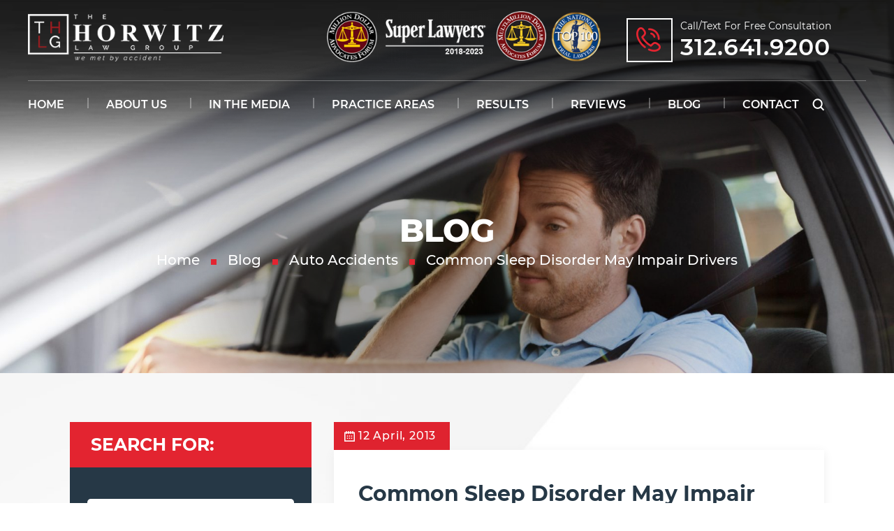

--- FILE ---
content_type: text/html; charset=UTF-8
request_url: https://chicago-personal-injury-lawyers.us/sleep-disorder-impairs-drivers/
body_size: 62039
content:
<!doctype html>
<html lang="en-US" prefix="og: https://ogp.me/ns#">

    <head> <script type="text/javascript">
/* <![CDATA[ */
var gform;gform||(document.addEventListener("gform_main_scripts_loaded",function(){gform.scriptsLoaded=!0}),document.addEventListener("gform/theme/scripts_loaded",function(){gform.themeScriptsLoaded=!0}),window.addEventListener("DOMContentLoaded",function(){gform.domLoaded=!0}),gform={domLoaded:!1,scriptsLoaded:!1,themeScriptsLoaded:!1,isFormEditor:()=>"function"==typeof InitializeEditor,callIfLoaded:function(o){return!(!gform.domLoaded||!gform.scriptsLoaded||!gform.themeScriptsLoaded&&!gform.isFormEditor()||(gform.isFormEditor()&&console.warn("The use of gform.initializeOnLoaded() is deprecated in the form editor context and will be removed in Gravity Forms 3.1."),o(),0))},initializeOnLoaded:function(o){gform.callIfLoaded(o)||(document.addEventListener("gform_main_scripts_loaded",()=>{gform.scriptsLoaded=!0,gform.callIfLoaded(o)}),document.addEventListener("gform/theme/scripts_loaded",()=>{gform.themeScriptsLoaded=!0,gform.callIfLoaded(o)}),window.addEventListener("DOMContentLoaded",()=>{gform.domLoaded=!0,gform.callIfLoaded(o)}))},hooks:{action:{},filter:{}},addAction:function(o,r,e,t){gform.addHook("action",o,r,e,t)},addFilter:function(o,r,e,t){gform.addHook("filter",o,r,e,t)},doAction:function(o){gform.doHook("action",o,arguments)},applyFilters:function(o){return gform.doHook("filter",o,arguments)},removeAction:function(o,r){gform.removeHook("action",o,r)},removeFilter:function(o,r,e){gform.removeHook("filter",o,r,e)},addHook:function(o,r,e,t,n){null==gform.hooks[o][r]&&(gform.hooks[o][r]=[]);var d=gform.hooks[o][r];null==n&&(n=r+"_"+d.length),gform.hooks[o][r].push({tag:n,callable:e,priority:t=null==t?10:t})},doHook:function(r,o,e){var t;if(e=Array.prototype.slice.call(e,1),null!=gform.hooks[r][o]&&((o=gform.hooks[r][o]).sort(function(o,r){return o.priority-r.priority}),o.forEach(function(o){"function"!=typeof(t=o.callable)&&(t=window[t]),"action"==r?t.apply(null,e):e[0]=t.apply(null,e)})),"filter"==r)return e[0]},removeHook:function(o,r,t,n){var e;null!=gform.hooks[o][r]&&(e=(e=gform.hooks[o][r]).filter(function(o,r,e){return!!(null!=n&&n!=o.tag||null!=t&&t!=o.priority)}),gform.hooks[o][r]=e)}});
/* ]]> */
</script>
<meta charset="UTF-8" /><script>if(navigator.userAgent.match(/MSIE|Internet Explorer/i)||navigator.userAgent.match(/Trident\/7\..*?rv:11/i)){var href=document.location.href;if(!href.match(/[?&]nowprocket/)){if(href.indexOf("?")==-1){if(href.indexOf("#")==-1){document.location.href=href+"?nowprocket=1"}else{document.location.href=href.replace("#","?nowprocket=1#")}}else{if(href.indexOf("#")==-1){document.location.href=href+"&nowprocket=1"}else{document.location.href=href.replace("#","&nowprocket=1#")}}}}</script><script>(()=>{class RocketLazyLoadScripts{constructor(){this.v="2.0.4",this.userEvents=["keydown","keyup","mousedown","mouseup","mousemove","mouseover","mouseout","touchmove","touchstart","touchend","touchcancel","wheel","click","dblclick","input"],this.attributeEvents=["onblur","onclick","oncontextmenu","ondblclick","onfocus","onmousedown","onmouseenter","onmouseleave","onmousemove","onmouseout","onmouseover","onmouseup","onmousewheel","onscroll","onsubmit"]}async t(){this.i(),this.o(),/iP(ad|hone)/.test(navigator.userAgent)&&this.h(),this.u(),this.l(this),this.m(),this.k(this),this.p(this),this._(),await Promise.all([this.R(),this.L()]),this.lastBreath=Date.now(),this.S(this),this.P(),this.D(),this.O(),this.M(),await this.C(this.delayedScripts.normal),await this.C(this.delayedScripts.defer),await this.C(this.delayedScripts.async),await this.T(),await this.F(),await this.j(),await this.A(),window.dispatchEvent(new Event("rocket-allScriptsLoaded")),this.everythingLoaded=!0,this.lastTouchEnd&&await new Promise(t=>setTimeout(t,500-Date.now()+this.lastTouchEnd)),this.I(),this.H(),this.U(),this.W()}i(){this.CSPIssue=sessionStorage.getItem("rocketCSPIssue"),document.addEventListener("securitypolicyviolation",t=>{this.CSPIssue||"script-src-elem"!==t.violatedDirective||"data"!==t.blockedURI||(this.CSPIssue=!0,sessionStorage.setItem("rocketCSPIssue",!0))},{isRocket:!0})}o(){window.addEventListener("pageshow",t=>{this.persisted=t.persisted,this.realWindowLoadedFired=!0},{isRocket:!0}),window.addEventListener("pagehide",()=>{this.onFirstUserAction=null},{isRocket:!0})}h(){let t;function e(e){t=e}window.addEventListener("touchstart",e,{isRocket:!0}),window.addEventListener("touchend",function i(o){o.changedTouches[0]&&t.changedTouches[0]&&Math.abs(o.changedTouches[0].pageX-t.changedTouches[0].pageX)<10&&Math.abs(o.changedTouches[0].pageY-t.changedTouches[0].pageY)<10&&o.timeStamp-t.timeStamp<200&&(window.removeEventListener("touchstart",e,{isRocket:!0}),window.removeEventListener("touchend",i,{isRocket:!0}),"INPUT"===o.target.tagName&&"text"===o.target.type||(o.target.dispatchEvent(new TouchEvent("touchend",{target:o.target,bubbles:!0})),o.target.dispatchEvent(new MouseEvent("mouseover",{target:o.target,bubbles:!0})),o.target.dispatchEvent(new PointerEvent("click",{target:o.target,bubbles:!0,cancelable:!0,detail:1,clientX:o.changedTouches[0].clientX,clientY:o.changedTouches[0].clientY})),event.preventDefault()))},{isRocket:!0})}q(t){this.userActionTriggered||("mousemove"!==t.type||this.firstMousemoveIgnored?"keyup"===t.type||"mouseover"===t.type||"mouseout"===t.type||(this.userActionTriggered=!0,this.onFirstUserAction&&this.onFirstUserAction()):this.firstMousemoveIgnored=!0),"click"===t.type&&t.preventDefault(),t.stopPropagation(),t.stopImmediatePropagation(),"touchstart"===this.lastEvent&&"touchend"===t.type&&(this.lastTouchEnd=Date.now()),"click"===t.type&&(this.lastTouchEnd=0),this.lastEvent=t.type,t.composedPath&&t.composedPath()[0].getRootNode()instanceof ShadowRoot&&(t.rocketTarget=t.composedPath()[0]),this.savedUserEvents.push(t)}u(){this.savedUserEvents=[],this.userEventHandler=this.q.bind(this),this.userEvents.forEach(t=>window.addEventListener(t,this.userEventHandler,{passive:!1,isRocket:!0})),document.addEventListener("visibilitychange",this.userEventHandler,{isRocket:!0})}U(){this.userEvents.forEach(t=>window.removeEventListener(t,this.userEventHandler,{passive:!1,isRocket:!0})),document.removeEventListener("visibilitychange",this.userEventHandler,{isRocket:!0}),this.savedUserEvents.forEach(t=>{(t.rocketTarget||t.target).dispatchEvent(new window[t.constructor.name](t.type,t))})}m(){const t="return false",e=Array.from(this.attributeEvents,t=>"data-rocket-"+t),i="["+this.attributeEvents.join("],[")+"]",o="[data-rocket-"+this.attributeEvents.join("],[data-rocket-")+"]",s=(e,i,o)=>{o&&o!==t&&(e.setAttribute("data-rocket-"+i,o),e["rocket"+i]=new Function("event",o),e.setAttribute(i,t))};new MutationObserver(t=>{for(const n of t)"attributes"===n.type&&(n.attributeName.startsWith("data-rocket-")||this.everythingLoaded?n.attributeName.startsWith("data-rocket-")&&this.everythingLoaded&&this.N(n.target,n.attributeName.substring(12)):s(n.target,n.attributeName,n.target.getAttribute(n.attributeName))),"childList"===n.type&&n.addedNodes.forEach(t=>{if(t.nodeType===Node.ELEMENT_NODE)if(this.everythingLoaded)for(const i of[t,...t.querySelectorAll(o)])for(const t of i.getAttributeNames())e.includes(t)&&this.N(i,t.substring(12));else for(const e of[t,...t.querySelectorAll(i)])for(const t of e.getAttributeNames())this.attributeEvents.includes(t)&&s(e,t,e.getAttribute(t))})}).observe(document,{subtree:!0,childList:!0,attributeFilter:[...this.attributeEvents,...e]})}I(){this.attributeEvents.forEach(t=>{document.querySelectorAll("[data-rocket-"+t+"]").forEach(e=>{this.N(e,t)})})}N(t,e){const i=t.getAttribute("data-rocket-"+e);i&&(t.setAttribute(e,i),t.removeAttribute("data-rocket-"+e))}k(t){Object.defineProperty(HTMLElement.prototype,"onclick",{get(){return this.rocketonclick||null},set(e){this.rocketonclick=e,this.setAttribute(t.everythingLoaded?"onclick":"data-rocket-onclick","this.rocketonclick(event)")}})}S(t){function e(e,i){let o=e[i];e[i]=null,Object.defineProperty(e,i,{get:()=>o,set(s){t.everythingLoaded?o=s:e["rocket"+i]=o=s}})}e(document,"onreadystatechange"),e(window,"onload"),e(window,"onpageshow");try{Object.defineProperty(document,"readyState",{get:()=>t.rocketReadyState,set(e){t.rocketReadyState=e},configurable:!0}),document.readyState="loading"}catch(t){console.log("WPRocket DJE readyState conflict, bypassing")}}l(t){this.originalAddEventListener=EventTarget.prototype.addEventListener,this.originalRemoveEventListener=EventTarget.prototype.removeEventListener,this.savedEventListeners=[],EventTarget.prototype.addEventListener=function(e,i,o){o&&o.isRocket||!t.B(e,this)&&!t.userEvents.includes(e)||t.B(e,this)&&!t.userActionTriggered||e.startsWith("rocket-")||t.everythingLoaded?t.originalAddEventListener.call(this,e,i,o):(t.savedEventListeners.push({target:this,remove:!1,type:e,func:i,options:o}),"mouseenter"!==e&&"mouseleave"!==e||t.originalAddEventListener.call(this,e,t.savedUserEvents.push,o))},EventTarget.prototype.removeEventListener=function(e,i,o){o&&o.isRocket||!t.B(e,this)&&!t.userEvents.includes(e)||t.B(e,this)&&!t.userActionTriggered||e.startsWith("rocket-")||t.everythingLoaded?t.originalRemoveEventListener.call(this,e,i,o):t.savedEventListeners.push({target:this,remove:!0,type:e,func:i,options:o})}}J(t,e){this.savedEventListeners=this.savedEventListeners.filter(i=>{let o=i.type,s=i.target||window;return e!==o||t!==s||(this.B(o,s)&&(i.type="rocket-"+o),this.$(i),!1)})}H(){EventTarget.prototype.addEventListener=this.originalAddEventListener,EventTarget.prototype.removeEventListener=this.originalRemoveEventListener,this.savedEventListeners.forEach(t=>this.$(t))}$(t){t.remove?this.originalRemoveEventListener.call(t.target,t.type,t.func,t.options):this.originalAddEventListener.call(t.target,t.type,t.func,t.options)}p(t){let e;function i(e){return t.everythingLoaded?e:e.split(" ").map(t=>"load"===t||t.startsWith("load.")?"rocket-jquery-load":t).join(" ")}function o(o){function s(e){const s=o.fn[e];o.fn[e]=o.fn.init.prototype[e]=function(){return this[0]===window&&t.userActionTriggered&&("string"==typeof arguments[0]||arguments[0]instanceof String?arguments[0]=i(arguments[0]):"object"==typeof arguments[0]&&Object.keys(arguments[0]).forEach(t=>{const e=arguments[0][t];delete arguments[0][t],arguments[0][i(t)]=e})),s.apply(this,arguments),this}}if(o&&o.fn&&!t.allJQueries.includes(o)){const e={DOMContentLoaded:[],"rocket-DOMContentLoaded":[]};for(const t in e)document.addEventListener(t,()=>{e[t].forEach(t=>t())},{isRocket:!0});o.fn.ready=o.fn.init.prototype.ready=function(i){function s(){parseInt(o.fn.jquery)>2?setTimeout(()=>i.bind(document)(o)):i.bind(document)(o)}return"function"==typeof i&&(t.realDomReadyFired?!t.userActionTriggered||t.fauxDomReadyFired?s():e["rocket-DOMContentLoaded"].push(s):e.DOMContentLoaded.push(s)),o([])},s("on"),s("one"),s("off"),t.allJQueries.push(o)}e=o}t.allJQueries=[],o(window.jQuery),Object.defineProperty(window,"jQuery",{get:()=>e,set(t){o(t)}})}P(){const t=new Map;document.write=document.writeln=function(e){const i=document.currentScript,o=document.createRange(),s=i.parentElement;let n=t.get(i);void 0===n&&(n=i.nextSibling,t.set(i,n));const c=document.createDocumentFragment();o.setStart(c,0),c.appendChild(o.createContextualFragment(e)),s.insertBefore(c,n)}}async R(){return new Promise(t=>{this.userActionTriggered?t():this.onFirstUserAction=t})}async L(){return new Promise(t=>{document.addEventListener("DOMContentLoaded",()=>{this.realDomReadyFired=!0,t()},{isRocket:!0})})}async j(){return this.realWindowLoadedFired?Promise.resolve():new Promise(t=>{window.addEventListener("load",t,{isRocket:!0})})}M(){this.pendingScripts=[];this.scriptsMutationObserver=new MutationObserver(t=>{for(const e of t)e.addedNodes.forEach(t=>{"SCRIPT"!==t.tagName||t.noModule||t.isWPRocket||this.pendingScripts.push({script:t,promise:new Promise(e=>{const i=()=>{const i=this.pendingScripts.findIndex(e=>e.script===t);i>=0&&this.pendingScripts.splice(i,1),e()};t.addEventListener("load",i,{isRocket:!0}),t.addEventListener("error",i,{isRocket:!0}),setTimeout(i,1e3)})})})}),this.scriptsMutationObserver.observe(document,{childList:!0,subtree:!0})}async F(){await this.X(),this.pendingScripts.length?(await this.pendingScripts[0].promise,await this.F()):this.scriptsMutationObserver.disconnect()}D(){this.delayedScripts={normal:[],async:[],defer:[]},document.querySelectorAll("script[type$=rocketlazyloadscript]").forEach(t=>{t.hasAttribute("data-rocket-src")?t.hasAttribute("async")&&!1!==t.async?this.delayedScripts.async.push(t):t.hasAttribute("defer")&&!1!==t.defer||"module"===t.getAttribute("data-rocket-type")?this.delayedScripts.defer.push(t):this.delayedScripts.normal.push(t):this.delayedScripts.normal.push(t)})}async _(){await this.L();let t=[];document.querySelectorAll("script[type$=rocketlazyloadscript][data-rocket-src]").forEach(e=>{let i=e.getAttribute("data-rocket-src");if(i&&!i.startsWith("data:")){i.startsWith("//")&&(i=location.protocol+i);try{const o=new URL(i).origin;o!==location.origin&&t.push({src:o,crossOrigin:e.crossOrigin||"module"===e.getAttribute("data-rocket-type")})}catch(t){}}}),t=[...new Map(t.map(t=>[JSON.stringify(t),t])).values()],this.Y(t,"preconnect")}async G(t){if(await this.K(),!0!==t.noModule||!("noModule"in HTMLScriptElement.prototype))return new Promise(e=>{let i;function o(){(i||t).setAttribute("data-rocket-status","executed"),e()}try{if(navigator.userAgent.includes("Firefox/")||""===navigator.vendor||this.CSPIssue)i=document.createElement("script"),[...t.attributes].forEach(t=>{let e=t.nodeName;"type"!==e&&("data-rocket-type"===e&&(e="type"),"data-rocket-src"===e&&(e="src"),i.setAttribute(e,t.nodeValue))}),t.text&&(i.text=t.text),t.nonce&&(i.nonce=t.nonce),i.hasAttribute("src")?(i.addEventListener("load",o,{isRocket:!0}),i.addEventListener("error",()=>{i.setAttribute("data-rocket-status","failed-network"),e()},{isRocket:!0}),setTimeout(()=>{i.isConnected||e()},1)):(i.text=t.text,o()),i.isWPRocket=!0,t.parentNode.replaceChild(i,t);else{const i=t.getAttribute("data-rocket-type"),s=t.getAttribute("data-rocket-src");i?(t.type=i,t.removeAttribute("data-rocket-type")):t.removeAttribute("type"),t.addEventListener("load",o,{isRocket:!0}),t.addEventListener("error",i=>{this.CSPIssue&&i.target.src.startsWith("data:")?(console.log("WPRocket: CSP fallback activated"),t.removeAttribute("src"),this.G(t).then(e)):(t.setAttribute("data-rocket-status","failed-network"),e())},{isRocket:!0}),s?(t.fetchPriority="high",t.removeAttribute("data-rocket-src"),t.src=s):t.src="data:text/javascript;base64,"+window.btoa(unescape(encodeURIComponent(t.text)))}}catch(i){t.setAttribute("data-rocket-status","failed-transform"),e()}});t.setAttribute("data-rocket-status","skipped")}async C(t){const e=t.shift();return e?(e.isConnected&&await this.G(e),this.C(t)):Promise.resolve()}O(){this.Y([...this.delayedScripts.normal,...this.delayedScripts.defer,...this.delayedScripts.async],"preload")}Y(t,e){this.trash=this.trash||[];let i=!0;var o=document.createDocumentFragment();t.forEach(t=>{const s=t.getAttribute&&t.getAttribute("data-rocket-src")||t.src;if(s&&!s.startsWith("data:")){const n=document.createElement("link");n.href=s,n.rel=e,"preconnect"!==e&&(n.as="script",n.fetchPriority=i?"high":"low"),t.getAttribute&&"module"===t.getAttribute("data-rocket-type")&&(n.crossOrigin=!0),t.crossOrigin&&(n.crossOrigin=t.crossOrigin),t.integrity&&(n.integrity=t.integrity),t.nonce&&(n.nonce=t.nonce),o.appendChild(n),this.trash.push(n),i=!1}}),document.head.appendChild(o)}W(){this.trash.forEach(t=>t.remove())}async T(){try{document.readyState="interactive"}catch(t){}this.fauxDomReadyFired=!0;try{await this.K(),this.J(document,"readystatechange"),document.dispatchEvent(new Event("rocket-readystatechange")),await this.K(),document.rocketonreadystatechange&&document.rocketonreadystatechange(),await this.K(),this.J(document,"DOMContentLoaded"),document.dispatchEvent(new Event("rocket-DOMContentLoaded")),await this.K(),this.J(window,"DOMContentLoaded"),window.dispatchEvent(new Event("rocket-DOMContentLoaded"))}catch(t){console.error(t)}}async A(){try{document.readyState="complete"}catch(t){}try{await this.K(),this.J(document,"readystatechange"),document.dispatchEvent(new Event("rocket-readystatechange")),await this.K(),document.rocketonreadystatechange&&document.rocketonreadystatechange(),await this.K(),this.J(window,"load"),window.dispatchEvent(new Event("rocket-load")),await this.K(),window.rocketonload&&window.rocketonload(),await this.K(),this.allJQueries.forEach(t=>t(window).trigger("rocket-jquery-load")),await this.K(),this.J(window,"pageshow");const t=new Event("rocket-pageshow");t.persisted=this.persisted,window.dispatchEvent(t),await this.K(),window.rocketonpageshow&&window.rocketonpageshow({persisted:this.persisted})}catch(t){console.error(t)}}async K(){Date.now()-this.lastBreath>45&&(await this.X(),this.lastBreath=Date.now())}async X(){return document.hidden?new Promise(t=>setTimeout(t)):new Promise(t=>requestAnimationFrame(t))}B(t,e){return e===document&&"readystatechange"===t||(e===document&&"DOMContentLoaded"===t||(e===window&&"DOMContentLoaded"===t||(e===window&&"load"===t||e===window&&"pageshow"===t)))}static run(){(new RocketLazyLoadScripts).t()}}RocketLazyLoadScripts.run()})();</script>
        <!-- Google Tag Manager -->
        <script type="rocketlazyloadscript">
            (function (w, d, s, l, i) {
                w[l] = w[l] || [];
                w[l].push({
                    'gtm.start': new Date().getTime(),
                    event: 'gtm.js'
                });
                var f = d.getElementsByTagName(s)[0],
                        j = d.createElement(s),
                        dl = l != 'dataLayer' ? '&l=' + l : '';
                j.async = true;
                j.src = 'https://www.googletagmanager.com/gtm.js?id=' + i + dl;
                f.parentNode.insertBefore(j, f);
            })(window, document, 'script', 'dataLayer', 'GTM-5W8BFPJ');
        </script>
        <!-- End Google Tag Manager -->
        
        <meta name="viewport" content="width=device-width, initial-scale=1.0, maximum-scale=1.0, user-scalable=no">
        <meta name="google-site-verification" content="n68ZTJGWJCWAB_frqUNCsc1zsQylb-ni3hqdYnbPZ8I" />
        <link rel="profile" href="https://gmpg.org/xfn/11" />
        
            <script data-no-defer="1" data-ezscrex="false" data-cfasync="false" data-pagespeed-no-defer data-cookieconsent="ignore">
                var ctPublicFunctions = {"_ajax_nonce":"d3974bae4c","_rest_nonce":"77f905f05b","_ajax_url":"\/wp-admin\/admin-ajax.php","_rest_url":"https:\/\/chicago-personal-injury-lawyers.us\/wp-json\/","data__cookies_type":"none","data__ajax_type":"admin_ajax","data__bot_detector_enabled":"1","data__frontend_data_log_enabled":1,"cookiePrefix":"","wprocket_detected":true,"host_url":"chicago-personal-injury-lawyers.us","text__ee_click_to_select":"Click to select the whole data","text__ee_original_email":"The complete one is","text__ee_got_it":"Got it","text__ee_blocked":"Blocked","text__ee_cannot_connect":"Cannot connect","text__ee_cannot_decode":"Can not decode email. Unknown reason","text__ee_email_decoder":"CleanTalk email decoder","text__ee_wait_for_decoding":"The magic is on the way!","text__ee_decoding_process":"Please wait a few seconds while we decode the contact data."}
            </script>
        
            <script data-no-defer="1" data-ezscrex="false" data-cfasync="false" data-pagespeed-no-defer data-cookieconsent="ignore">
                var ctPublic = {"_ajax_nonce":"d3974bae4c","settings__forms__check_internal":"0","settings__forms__check_external":"0","settings__forms__force_protection":0,"settings__forms__search_test":"1","settings__forms__wc_add_to_cart":"0","settings__data__bot_detector_enabled":"1","settings__sfw__anti_crawler":0,"blog_home":"https:\/\/chicago-personal-injury-lawyers.us\/","pixel__setting":"3","pixel__enabled":true,"pixel__url":null,"data__email_check_before_post":"1","data__email_check_exist_post":0,"data__cookies_type":"none","data__key_is_ok":true,"data__visible_fields_required":true,"wl_brandname":"Anti-Spam by CleanTalk","wl_brandname_short":"CleanTalk","ct_checkjs_key":"5e7bf910411804e8d81c15ddde377cfd8d69d41a9f9cd664ac178c46f39b7502","emailEncoderPassKey":"399ec987dd3798c51ab2bb62e0d64b51","bot_detector_forms_excluded":"W10=","advancedCacheExists":true,"varnishCacheExists":false,"wc_ajax_add_to_cart":false}
            </script>
        
<!-- Search Engine Optimization by Rank Math PRO - https://rankmath.com/ -->
<title>Common Sleep Disorder May Impair Drivers</title>
<link data-rocket-preload as="style" href="https://fonts.googleapis.com/css2?family=Crimson+Text:ital,wght@0,400;0,600;0,700;1,400;1,600;1,700&#038;display=swap" rel="preload">
<link href="https://fonts.googleapis.com/css2?family=Crimson+Text:ital,wght@0,400;0,600;0,700;1,400;1,600;1,700&#038;display=swap" media="print" onload="this.media=&#039;all&#039;" rel="stylesheet">
<noscript data-wpr-hosted-gf-parameters=""><link rel="stylesheet" href="https://fonts.googleapis.com/css2?family=Crimson+Text:ital,wght@0,400;0,600;0,700;1,400;1,600;1,700&#038;display=swap"></noscript>
<meta name="description" content="Drivers with the sleep disorder sleep apnea are more likely to nod off at the wheel and fail simulated driving tests than motorists without the condition, new research finds. If you have been a victim of a driver asleep at the wheel, the Chicago car accident attorneys at the Horwitz Law Group are here to assist in any way we can."/>
<meta name="robots" content="follow, index, max-snippet:-1, max-video-preview:-1, max-image-preview:large"/>
<link rel="canonical" href="https://chicago-personal-injury-lawyers.us/sleep-disorder-impairs-drivers/" />
<meta property="og:locale" content="en_US" />
<meta property="og:type" content="article" />
<meta property="og:title" content="Common Sleep Disorder May Impair Drivers" />
<meta property="og:description" content="Drivers with the sleep disorder sleep apnea are more likely to nod off at the wheel and fail simulated driving tests than motorists without the condition, new research finds. If you have been a victim of a driver asleep at the wheel, the Chicago car accident attorneys at the Horwitz Law Group are here to assist in any way we can." />
<meta property="og:url" content="https://chicago-personal-injury-lawyers.us/sleep-disorder-impairs-drivers/" />
<meta property="og:site_name" content="The Horwitz Law Group" />
<meta property="article:publisher" content="https://www.facebook.com/TheHorwitzLawGroup/" />
<meta property="article:tag" content="car accident attorney" />
<meta property="article:tag" content="car accident lawyer" />
<meta property="article:tag" content="driver fatigue" />
<meta property="article:tag" content="sleep disorder" />
<meta property="article:section" content="Auto Accidents" />
<meta property="og:updated_time" content="2025-10-30T08:48:02-05:00" />
<meta property="og:image" content="https://chicago-personal-injury-lawyers.us/wp-content/uploads/2013/04/AdobeStock_290724913-scaled.jpg" />
<meta property="og:image:secure_url" content="https://chicago-personal-injury-lawyers.us/wp-content/uploads/2013/04/AdobeStock_290724913-scaled.jpg" />
<meta property="og:image:width" content="1800" />
<meta property="og:image:height" content="1200" />
<meta property="og:image:alt" content="A man wearing a blue polo shirt on the driver&#039;s seat looking tired with one hand on his face, representing how one can benefit from calling a Chicago personal injury lawyer." />
<meta property="og:image:type" content="image/jpeg" />
<meta property="article:published_time" content="2013-04-12T07:45:07-05:00" />
<meta property="article:modified_time" content="2025-10-30T08:48:02-05:00" />
<meta name="twitter:card" content="summary_large_image" />
<meta name="twitter:title" content="Common Sleep Disorder May Impair Drivers" />
<meta name="twitter:description" content="Drivers with the sleep disorder sleep apnea are more likely to nod off at the wheel and fail simulated driving tests than motorists without the condition, new research finds. If you have been a victim of a driver asleep at the wheel, the Chicago car accident attorneys at the Horwitz Law Group are here to assist in any way we can." />
<meta name="twitter:site" content="@horwitz_law" />
<meta name="twitter:creator" content="@horwitz_law" />
<meta name="twitter:image" content="https://chicago-personal-injury-lawyers.us/wp-content/uploads/2013/04/AdobeStock_290724913-scaled.jpg" />
<meta name="twitter:label1" content="Written by" />
<meta name="twitter:data1" content="The Horwitz Law Group" />
<meta name="twitter:label2" content="Time to read" />
<meta name="twitter:data2" content="2 minutes" />
<!-- /Rank Math WordPress SEO plugin -->

<link rel='dns-prefetch' href='//fd.cleantalk.org' />
<link href='https://fonts.gstatic.com' crossorigin rel='preconnect' />
<link rel="alternate" type="application/rss+xml" title="The Horwitz Law Group &raquo; Feed" href="https://chicago-personal-injury-lawyers.us/feed/" />
<link rel="alternate" title="oEmbed (JSON)" type="application/json+oembed" href="https://chicago-personal-injury-lawyers.us/wp-json/oembed/1.0/embed?url=https%3A%2F%2Fchicago-personal-injury-lawyers.us%2Fsleep-disorder-impairs-drivers%2F" />
<link rel="alternate" title="oEmbed (XML)" type="text/xml+oembed" href="https://chicago-personal-injury-lawyers.us/wp-json/oembed/1.0/embed?url=https%3A%2F%2Fchicago-personal-injury-lawyers.us%2Fsleep-disorder-impairs-drivers%2F&#038;format=xml" />
		<!-- This site uses the Google Analytics by MonsterInsights plugin v9.11.1 - Using Analytics tracking - https://www.monsterinsights.com/ -->
							<script type="rocketlazyloadscript" data-rocket-src="//www.googletagmanager.com/gtag/js?id=G-6P4PMN138H"  data-cfasync="false" data-wpfc-render="false" data-rocket-type="text/javascript" async></script>
			<script type="rocketlazyloadscript" data-cfasync="false" data-wpfc-render="false" data-rocket-type="text/javascript">
				var mi_version = '9.11.1';
				var mi_track_user = true;
				var mi_no_track_reason = '';
								var MonsterInsightsDefaultLocations = {"page_location":"https:\/\/chicago-personal-injury-lawyers.us\/sleep-disorder-impairs-drivers\/"};
								if ( typeof MonsterInsightsPrivacyGuardFilter === 'function' ) {
					var MonsterInsightsLocations = (typeof MonsterInsightsExcludeQuery === 'object') ? MonsterInsightsPrivacyGuardFilter( MonsterInsightsExcludeQuery ) : MonsterInsightsPrivacyGuardFilter( MonsterInsightsDefaultLocations );
				} else {
					var MonsterInsightsLocations = (typeof MonsterInsightsExcludeQuery === 'object') ? MonsterInsightsExcludeQuery : MonsterInsightsDefaultLocations;
				}

								var disableStrs = [
										'ga-disable-G-6P4PMN138H',
									];

				/* Function to detect opted out users */
				function __gtagTrackerIsOptedOut() {
					for (var index = 0; index < disableStrs.length; index++) {
						if (document.cookie.indexOf(disableStrs[index] + '=true') > -1) {
							return true;
						}
					}

					return false;
				}

				/* Disable tracking if the opt-out cookie exists. */
				if (__gtagTrackerIsOptedOut()) {
					for (var index = 0; index < disableStrs.length; index++) {
						window[disableStrs[index]] = true;
					}
				}

				/* Opt-out function */
				function __gtagTrackerOptout() {
					for (var index = 0; index < disableStrs.length; index++) {
						document.cookie = disableStrs[index] + '=true; expires=Thu, 31 Dec 2099 23:59:59 UTC; path=/';
						window[disableStrs[index]] = true;
					}
				}

				if ('undefined' === typeof gaOptout) {
					function gaOptout() {
						__gtagTrackerOptout();
					}
				}
								window.dataLayer = window.dataLayer || [];

				window.MonsterInsightsDualTracker = {
					helpers: {},
					trackers: {},
				};
				if (mi_track_user) {
					function __gtagDataLayer() {
						dataLayer.push(arguments);
					}

					function __gtagTracker(type, name, parameters) {
						if (!parameters) {
							parameters = {};
						}

						if (parameters.send_to) {
							__gtagDataLayer.apply(null, arguments);
							return;
						}

						if (type === 'event') {
														parameters.send_to = monsterinsights_frontend.v4_id;
							var hookName = name;
							if (typeof parameters['event_category'] !== 'undefined') {
								hookName = parameters['event_category'] + ':' + name;
							}

							if (typeof MonsterInsightsDualTracker.trackers[hookName] !== 'undefined') {
								MonsterInsightsDualTracker.trackers[hookName](parameters);
							} else {
								__gtagDataLayer('event', name, parameters);
							}
							
						} else {
							__gtagDataLayer.apply(null, arguments);
						}
					}

					__gtagTracker('js', new Date());
					__gtagTracker('set', {
						'developer_id.dZGIzZG': true,
											});
					if ( MonsterInsightsLocations.page_location ) {
						__gtagTracker('set', MonsterInsightsLocations);
					}
										__gtagTracker('config', 'G-6P4PMN138H', {"forceSSL":"true"} );
										window.gtag = __gtagTracker;										(function () {
						/* https://developers.google.com/analytics/devguides/collection/analyticsjs/ */
						/* ga and __gaTracker compatibility shim. */
						var noopfn = function () {
							return null;
						};
						var newtracker = function () {
							return new Tracker();
						};
						var Tracker = function () {
							return null;
						};
						var p = Tracker.prototype;
						p.get = noopfn;
						p.set = noopfn;
						p.send = function () {
							var args = Array.prototype.slice.call(arguments);
							args.unshift('send');
							__gaTracker.apply(null, args);
						};
						var __gaTracker = function () {
							var len = arguments.length;
							if (len === 0) {
								return;
							}
							var f = arguments[len - 1];
							if (typeof f !== 'object' || f === null || typeof f.hitCallback !== 'function') {
								if ('send' === arguments[0]) {
									var hitConverted, hitObject = false, action;
									if ('event' === arguments[1]) {
										if ('undefined' !== typeof arguments[3]) {
											hitObject = {
												'eventAction': arguments[3],
												'eventCategory': arguments[2],
												'eventLabel': arguments[4],
												'value': arguments[5] ? arguments[5] : 1,
											}
										}
									}
									if ('pageview' === arguments[1]) {
										if ('undefined' !== typeof arguments[2]) {
											hitObject = {
												'eventAction': 'page_view',
												'page_path': arguments[2],
											}
										}
									}
									if (typeof arguments[2] === 'object') {
										hitObject = arguments[2];
									}
									if (typeof arguments[5] === 'object') {
										Object.assign(hitObject, arguments[5]);
									}
									if ('undefined' !== typeof arguments[1].hitType) {
										hitObject = arguments[1];
										if ('pageview' === hitObject.hitType) {
											hitObject.eventAction = 'page_view';
										}
									}
									if (hitObject) {
										action = 'timing' === arguments[1].hitType ? 'timing_complete' : hitObject.eventAction;
										hitConverted = mapArgs(hitObject);
										__gtagTracker('event', action, hitConverted);
									}
								}
								return;
							}

							function mapArgs(args) {
								var arg, hit = {};
								var gaMap = {
									'eventCategory': 'event_category',
									'eventAction': 'event_action',
									'eventLabel': 'event_label',
									'eventValue': 'event_value',
									'nonInteraction': 'non_interaction',
									'timingCategory': 'event_category',
									'timingVar': 'name',
									'timingValue': 'value',
									'timingLabel': 'event_label',
									'page': 'page_path',
									'location': 'page_location',
									'title': 'page_title',
									'referrer' : 'page_referrer',
								};
								for (arg in args) {
																		if (!(!args.hasOwnProperty(arg) || !gaMap.hasOwnProperty(arg))) {
										hit[gaMap[arg]] = args[arg];
									} else {
										hit[arg] = args[arg];
									}
								}
								return hit;
							}

							try {
								f.hitCallback();
							} catch (ex) {
							}
						};
						__gaTracker.create = newtracker;
						__gaTracker.getByName = newtracker;
						__gaTracker.getAll = function () {
							return [];
						};
						__gaTracker.remove = noopfn;
						__gaTracker.loaded = true;
						window['__gaTracker'] = __gaTracker;
					})();
									} else {
										console.log("");
					(function () {
						function __gtagTracker() {
							return null;
						}

						window['__gtagTracker'] = __gtagTracker;
						window['gtag'] = __gtagTracker;
					})();
									}
			</script>
							<!-- / Google Analytics by MonsterInsights -->
		<style id='wp-img-auto-sizes-contain-inline-css' type='text/css'>
img:is([sizes=auto i],[sizes^="auto," i]){contain-intrinsic-size:3000px 1500px}
/*# sourceURL=wp-img-auto-sizes-contain-inline-css */
</style>
<style id='wp-emoji-styles-inline-css' type='text/css'>

	img.wp-smiley, img.emoji {
		display: inline !important;
		border: none !important;
		box-shadow: none !important;
		height: 1em !important;
		width: 1em !important;
		margin: 0 0.07em !important;
		vertical-align: -0.1em !important;
		background: none !important;
		padding: 0 !important;
	}
/*# sourceURL=wp-emoji-styles-inline-css */
</style>
<style id='classic-theme-styles-inline-css' type='text/css'>
/*! This file is auto-generated */
.wp-block-button__link{color:#fff;background-color:#32373c;border-radius:9999px;box-shadow:none;text-decoration:none;padding:calc(.667em + 2px) calc(1.333em + 2px);font-size:1.125em}.wp-block-file__button{background:#32373c;color:#fff;text-decoration:none}
/*# sourceURL=/wp-includes/css/classic-themes.min.css */
</style>
<link data-minify="1" rel='stylesheet' id='ow-editorial-block-editor-css-css' href='https://chicago-personal-injury-lawyers.us/wp-content/cache/min/1/wp-content/plugins/ow-editorial-comments/assets/css/block-editor.css?ver=1768808747' type='text/css' media='all' />
<link rel='stylesheet' id='wp-components-css' href='https://chicago-personal-injury-lawyers.us/wp-includes/css/dist/components/style.min.css?ver=6bbfbf73889ce479ad2baba2cc6668e7' type='text/css' media='all' />
<link rel='stylesheet' id='wp-preferences-css' href='https://chicago-personal-injury-lawyers.us/wp-includes/css/dist/preferences/style.min.css?ver=6bbfbf73889ce479ad2baba2cc6668e7' type='text/css' media='all' />
<link rel='stylesheet' id='wp-block-editor-css' href='https://chicago-personal-injury-lawyers.us/wp-includes/css/dist/block-editor/style.min.css?ver=6bbfbf73889ce479ad2baba2cc6668e7' type='text/css' media='all' />
<link data-minify="1" rel='stylesheet' id='popup-maker-block-library-style-css' href='https://chicago-personal-injury-lawyers.us/wp-content/cache/min/1/wp-content/plugins/popup-maker/dist/packages/block-library-style.css?ver=1768808747' type='text/css' media='all' />
<link rel='stylesheet' id='cleantalk-public-css-css' href='https://chicago-personal-injury-lawyers.us/wp-content/plugins/cleantalk-spam-protect/css/cleantalk-public.min.css?ver=6.70.1_1766428740' type='text/css' media='all' />
<link rel='stylesheet' id='cleantalk-email-decoder-css-css' href='https://chicago-personal-injury-lawyers.us/wp-content/plugins/cleantalk-spam-protect/css/cleantalk-email-decoder.min.css?ver=6.70.1_1766428740' type='text/css' media='all' />
<link data-minify="1" rel='stylesheet' id='wpa-css-css' href='https://chicago-personal-injury-lawyers.us/wp-content/cache/min/1/wp-content/plugins/honeypot/includes/css/wpa.css?ver=1768808747' type='text/css' media='all' />
<link rel='stylesheet' id='responsive-lightbox-prettyphoto-css' href='https://chicago-personal-injury-lawyers.us/wp-content/plugins/responsive-lightbox/assets/prettyphoto/prettyPhoto.min.css?ver=3.1.6' type='text/css' media='all' />
<link data-minify="1" rel='stylesheet' id='simple-banner-style-css' href='https://chicago-personal-injury-lawyers.us/wp-content/cache/min/1/wp-content/plugins/simple-banner/simple-banner.css?ver=1768808747' type='text/css' media='all' />
<link data-minify="1" rel='stylesheet' id='page-list-style-css' href='https://chicago-personal-injury-lawyers.us/wp-content/cache/min/1/wp-content/plugins/sitemap/css/page-list.css?ver=1768808747' type='text/css' media='all' />
<link data-minify="1" rel='stylesheet' id='widgetopts-styles-css' href='https://chicago-personal-injury-lawyers.us/wp-content/cache/min/1/wp-content/plugins/widget-options/assets/css/widget-options.css?ver=1768808747' type='text/css' media='all' />
<link data-minify="1" rel='stylesheet' id='twentynineteen-style-css' href='https://chicago-personal-injury-lawyers.us/wp-content/cache/min/1/wp-content/themes/theme19/style.css?ver=1768808747' type='text/css' media='all' />
<link rel='stylesheet' id='gforms_reset_css-css' href='https://chicago-personal-injury-lawyers.us/wp-content/plugins/gravityforms/legacy/css/formreset.min.css?ver=2.9.25' type='text/css' media='all' />
<link rel='stylesheet' id='gforms_formsmain_css-css' href='https://chicago-personal-injury-lawyers.us/wp-content/plugins/gravityforms/legacy/css/formsmain.min.css?ver=2.9.25' type='text/css' media='all' />
<link rel='stylesheet' id='gforms_ready_class_css-css' href='https://chicago-personal-injury-lawyers.us/wp-content/plugins/gravityforms/legacy/css/readyclass.min.css?ver=2.9.25' type='text/css' media='all' />
<link rel='stylesheet' id='gforms_browsers_css-css' href='https://chicago-personal-injury-lawyers.us/wp-content/plugins/gravityforms/legacy/css/browsers.min.css?ver=2.9.25' type='text/css' media='all' />
<link data-minify="1" rel='stylesheet' id='popup-maker-site-css' href='https://chicago-personal-injury-lawyers.us/wp-content/cache/min/1/wp-content/uploads/pum/pum-site-styles.css?ver=1768808747' type='text/css' media='all' />
<link data-minify="1" rel='stylesheet' id='gform_basic-css' href='https://chicago-personal-injury-lawyers.us/wp-content/cache/min/1/wp-content/plugins/gravityforms/assets/css/dist/basic.min.css?ver=1768808747' type='text/css' media='all' />
<link rel='stylesheet' id='gform_theme_components-css' href='https://chicago-personal-injury-lawyers.us/wp-content/plugins/gravityforms/assets/css/dist/theme-components.min.css?ver=2.9.25' type='text/css' media='all' />
<link rel='stylesheet' id='gform_theme-css' href='https://chicago-personal-injury-lawyers.us/wp-content/plugins/gravityforms/assets/css/dist/theme.min.css?ver=2.9.25' type='text/css' media='all' />
<script type="rocketlazyloadscript" data-rocket-type="text/javascript" data-rocket-src="https://chicago-personal-injury-lawyers.us/wp-includes/js/jquery/jquery.min.js?ver=3.7.1" id="jquery-core-js"></script>
<script type="rocketlazyloadscript" data-rocket-type="text/javascript" data-rocket-src="https://chicago-personal-injury-lawyers.us/wp-includes/js/jquery/jquery-migrate.min.js?ver=3.4.1" id="jquery-migrate-js"></script>
<script type="rocketlazyloadscript" data-rocket-type="text/javascript" data-rocket-src="https://chicago-personal-injury-lawyers.us/wp-content/plugins/google-analytics-for-wordpress/assets/js/frontend-gtag.min.js?ver=9.11.1" id="monsterinsights-frontend-script-js" async="async" data-wp-strategy="async"></script>
<script data-cfasync="false" data-wpfc-render="false" type="text/javascript" id='monsterinsights-frontend-script-js-extra'>/* <![CDATA[ */
var monsterinsights_frontend = {"js_events_tracking":"true","download_extensions":"doc,pdf,ppt,zip,xls,docx,pptx,xlsx","inbound_paths":"[]","home_url":"https:\/\/chicago-personal-injury-lawyers.us","hash_tracking":"false","v4_id":"G-6P4PMN138H"};/* ]]> */
</script>
<script type="rocketlazyloadscript" data-rocket-type="text/javascript" data-rocket-src="https://chicago-personal-injury-lawyers.us/wp-includes/js/dist/hooks.min.js?ver=dd5603f07f9220ed27f1" id="wp-hooks-js"></script>
<script type="rocketlazyloadscript" data-rocket-type="text/javascript" data-rocket-src="https://chicago-personal-injury-lawyers.us/wp-includes/js/dist/i18n.min.js?ver=c26c3dc7bed366793375" id="wp-i18n-js"></script>
<script type="rocketlazyloadscript" data-rocket-type="text/javascript" id="wp-i18n-js-after">
/* <![CDATA[ */
wp.i18n.setLocaleData( { 'text direction\u0004ltr': [ 'ltr' ] } );
//# sourceURL=wp-i18n-js-after
/* ]]> */
</script>
<script type="text/javascript" src="https://chicago-personal-injury-lawyers.us/wp-content/plugins/cleantalk-spam-protect/js/apbct-public-bundle.min.js?ver=6.70.1_1766428740" id="apbct-public-bundle.min-js-js"></script>
<script type="rocketlazyloadscript" data-minify="1" data-rocket-type="text/javascript" data-rocket-src="https://chicago-personal-injury-lawyers.us/wp-content/cache/min/1/ct-bot-detector-wrapper.js?ver=1768808747" id="ct_bot_detector-js" defer="defer" data-wp-strategy="defer"></script>
<script type="rocketlazyloadscript" data-rocket-type="text/javascript" data-rocket-src="https://chicago-personal-injury-lawyers.us/wp-content/plugins/responsive-lightbox/assets/prettyphoto/jquery.prettyPhoto.min.js?ver=3.1.6" id="responsive-lightbox-prettyphoto-js"></script>
<script type="rocketlazyloadscript" data-rocket-type="text/javascript" data-rocket-src="https://chicago-personal-injury-lawyers.us/wp-includes/js/underscore.min.js?ver=1.13.7" id="underscore-js"></script>
<script type="rocketlazyloadscript" data-rocket-type="text/javascript" data-rocket-src="https://chicago-personal-injury-lawyers.us/wp-content/plugins/responsive-lightbox/assets/infinitescroll/infinite-scroll.pkgd.min.js?ver=4.0.1" id="responsive-lightbox-infinite-scroll-js"></script>
<script type="rocketlazyloadscript" data-rocket-type="text/javascript" data-rocket-src="https://chicago-personal-injury-lawyers.us/wp-content/plugins/responsive-lightbox/assets/dompurify/purify.min.js?ver=3.1.7" id="dompurify-js"></script>
<script type="rocketlazyloadscript" data-rocket-type="text/javascript" id="responsive-lightbox-sanitizer-js-before">
/* <![CDATA[ */
window.RLG = window.RLG || {}; window.RLG.sanitizeAllowedHosts = ["youtube.com","www.youtube.com","youtu.be","vimeo.com","player.vimeo.com"];
//# sourceURL=responsive-lightbox-sanitizer-js-before
/* ]]> */
</script>
<script type="rocketlazyloadscript" data-minify="1" data-rocket-type="text/javascript" data-rocket-src="https://chicago-personal-injury-lawyers.us/wp-content/cache/min/1/wp-content/plugins/responsive-lightbox/js/sanitizer.js?ver=1768808747" id="responsive-lightbox-sanitizer-js"></script>
<script type="rocketlazyloadscript" data-rocket-type="text/javascript" id="responsive-lightbox-js-before">
/* <![CDATA[ */
var rlArgs = {"script":"prettyphoto","selector":"lightbox","customEvents":"","activeGalleries":true,"animationSpeed":"normal","slideshow":false,"slideshowDelay":5000,"slideshowAutoplay":false,"opacity":"0.75","showTitle":true,"allowResize":true,"allowExpand":true,"width":1080,"height":720,"separator":"\/","theme":"pp_default","horizontalPadding":20,"hideFlash":false,"wmode":"opaque","videoAutoplay":false,"modal":false,"deeplinking":false,"overlayGallery":true,"keyboardShortcuts":true,"social":false,"woocommerce_gallery":false,"ajaxurl":"https:\/\/chicago-personal-injury-lawyers.us\/wp-admin\/admin-ajax.php","nonce":"a66531cb81","preview":false,"postId":1027,"scriptExtension":false};

//# sourceURL=responsive-lightbox-js-before
/* ]]> */
</script>
<script type="rocketlazyloadscript" data-minify="1" data-rocket-type="text/javascript" data-rocket-src="https://chicago-personal-injury-lawyers.us/wp-content/cache/min/1/wp-content/plugins/responsive-lightbox/js/front.js?ver=1768808747" id="responsive-lightbox-js"></script>
<script type="rocketlazyloadscript" data-rocket-type="text/javascript" id="simple-banner-script-js-before">
/* <![CDATA[ */
const simpleBannerScriptParams = {"pro_version_enabled":"","debug_mode":"","id":1027,"version":"3.2.0","banner_params":[{"hide_simple_banner":"no","simple_banner_prepend_element":"","simple_banner_position":"","header_margin":"","header_padding":"","wp_body_open_enabled":"","wp_body_open":true,"simple_banner_z_index":"","simple_banner_text":"<a href=\"https:\/\/chicago-personal-injury-lawyers.us\/results\/\"> <span>Awarded<\/span>: $12.9 million \u2022 <span>Awarded<\/span>: $7 million \u2022 <span>Awarded<\/span>: $5.3 million \u2022 <span>Awarded<\/span>: $4.5 million \u2022 <span>Awarded<\/span>: $3.6 million \u2022 <span>Awarded<\/span>: $3 million \u2022 <span>Awarded<\/span>: $2.3 million \u2022 <span>Awarded<\/span>: $2.1 million \u2022 <span>Awarded<\/span>: $1.6 million \u2022 <span>Awarded<\/span>: $1.4 million \u2022 <span>Awarded<\/span>: $1.2 million \u2022 <span>Awarded<\/span>: $1.197 million \u2022 <span>Awarded<\/span>: $1 million \u2022 <span>Awarded<\/span>: $1 million \u2022 <span>Awarded<\/span>: $900,000 \u2022 <span>Awarded<\/span>: $800,000 \u2022 <span>Awarded<\/span>: $750,000 \u2022 <span>Awarded<\/span>: $600,000 \u2022 <span>Awarded<\/span>: $500,000 \u2022 <span>Awarded<\/span>: $500,000 \u2022 <span>Awarded<\/span>: $495,000 \u2022 <span>Awarded<\/span>: $350,000 \u2022 <span>Awarded<\/span>: $289,000 \u2022 <span>Awarded<\/span>: $270,000 \u2022 <span>Awarded<\/span>: $260,000 \u2022 <span>Awarded<\/span>: $255,000 \u2022 <span>Awarded<\/span>: $250,000 \u2022 <span>Awarded<\/span>: $233,000 \u2022 <span>Awarded<\/span>: $225,000 \u2022 <span>Awarded<\/span>: $201,000 \u2022 <span>Awarded<\/span>: $175,000 <\/a>","disabled_on_current_page":false,"disabled_pages_array":[],"is_current_page_a_post":true,"disabled_on_posts":"","simple_banner_disabled_page_paths":"","simple_banner_font_size":"","simple_banner_color":"#A01D21","simple_banner_text_color":"","simple_banner_link_color":"#ffffff","simple_banner_close_color":"","simple_banner_custom_css":"","simple_banner_scrolling_custom_css":"","simple_banner_text_custom_css":"height: 50px;\r\noverflow: hidden;\r\npadding: 17px 20px;","simple_banner_button_css":"","site_custom_css":"","keep_site_custom_css":"","site_custom_js":"","keep_site_custom_js":"","close_button_enabled":"","close_button_expiration":"","close_button_cookie_set":false,"current_date":{"date":"2026-01-21 06:57:06.030364","timezone_type":3,"timezone":"UTC"},"start_date":{"date":"2026-01-21 06:57:06.030369","timezone_type":3,"timezone":"UTC"},"end_date":{"date":"2026-01-21 06:57:06.030373","timezone_type":3,"timezone":"UTC"},"simple_banner_start_after_date":"","simple_banner_remove_after_date":"","simple_banner_insert_inside_element":""}]}
//# sourceURL=simple-banner-script-js-before
/* ]]> */
</script>
<script type="rocketlazyloadscript" data-minify="1" data-rocket-type="text/javascript" data-rocket-src="https://chicago-personal-injury-lawyers.us/wp-content/cache/min/1/wp-content/plugins/simple-banner/simple-banner.js?ver=1768808747" id="simple-banner-script-js"></script>
<script type="rocketlazyloadscript" data-rocket-type="text/javascript" defer='defer' data-rocket-src="https://chicago-personal-injury-lawyers.us/wp-content/plugins/gravityforms/js/jquery.json.min.js?ver=2.9.25" id="gform_json-js"></script>
<script type="text/javascript" id="gform_gravityforms-js-extra">
/* <![CDATA[ */
var gf_global = {"gf_currency_config":{"name":"U.S. Dollar","symbol_left":"$","symbol_right":"","symbol_padding":"","thousand_separator":",","decimal_separator":".","decimals":2,"code":"USD"},"base_url":"https://chicago-personal-injury-lawyers.us/wp-content/plugins/gravityforms","number_formats":[],"spinnerUrl":"https://chicago-personal-injury-lawyers.us/wp-content/plugins/gravityforms/images/spinner.svg","version_hash":"eabbd80aa0f0f3314fe62703fb08c055","strings":{"newRowAdded":"New row added.","rowRemoved":"Row removed","formSaved":"The form has been saved.  The content contains the link to return and complete the form."}};
var gf_global = {"gf_currency_config":{"name":"U.S. Dollar","symbol_left":"$","symbol_right":"","symbol_padding":"","thousand_separator":",","decimal_separator":".","decimals":2,"code":"USD"},"base_url":"https://chicago-personal-injury-lawyers.us/wp-content/plugins/gravityforms","number_formats":[],"spinnerUrl":"https://chicago-personal-injury-lawyers.us/wp-content/plugins/gravityforms/images/spinner.svg","version_hash":"eabbd80aa0f0f3314fe62703fb08c055","strings":{"newRowAdded":"New row added.","rowRemoved":"Row removed","formSaved":"The form has been saved.  The content contains the link to return and complete the form."}};
var gf_global = {"gf_currency_config":{"name":"U.S. Dollar","symbol_left":"$","symbol_right":"","symbol_padding":"","thousand_separator":",","decimal_separator":".","decimals":2,"code":"USD"},"base_url":"https://chicago-personal-injury-lawyers.us/wp-content/plugins/gravityforms","number_formats":[],"spinnerUrl":"https://chicago-personal-injury-lawyers.us/wp-content/plugins/gravityforms/images/spinner.svg","version_hash":"eabbd80aa0f0f3314fe62703fb08c055","strings":{"newRowAdded":"New row added.","rowRemoved":"Row removed","formSaved":"The form has been saved.  The content contains the link to return and complete the form."}};
var gf_global = {"gf_currency_config":{"name":"U.S. Dollar","symbol_left":"$","symbol_right":"","symbol_padding":"","thousand_separator":",","decimal_separator":".","decimals":2,"code":"USD"},"base_url":"https://chicago-personal-injury-lawyers.us/wp-content/plugins/gravityforms","number_formats":[],"spinnerUrl":"https://chicago-personal-injury-lawyers.us/wp-content/plugins/gravityforms/images/spinner.svg","version_hash":"eabbd80aa0f0f3314fe62703fb08c055","strings":{"newRowAdded":"New row added.","rowRemoved":"Row removed","formSaved":"The form has been saved.  The content contains the link to return and complete the form."}};
var gf_global = {"gf_currency_config":{"name":"U.S. Dollar","symbol_left":"$","symbol_right":"","symbol_padding":"","thousand_separator":",","decimal_separator":".","decimals":2,"code":"USD"},"base_url":"https://chicago-personal-injury-lawyers.us/wp-content/plugins/gravityforms","number_formats":[],"spinnerUrl":"https://chicago-personal-injury-lawyers.us/wp-content/plugins/gravityforms/images/spinner.svg","version_hash":"eabbd80aa0f0f3314fe62703fb08c055","strings":{"newRowAdded":"New row added.","rowRemoved":"Row removed","formSaved":"The form has been saved.  The content contains the link to return and complete the form."}};
var gf_global = {"gf_currency_config":{"name":"U.S. Dollar","symbol_left":"$","symbol_right":"","symbol_padding":"","thousand_separator":",","decimal_separator":".","decimals":2,"code":"USD"},"base_url":"https://chicago-personal-injury-lawyers.us/wp-content/plugins/gravityforms","number_formats":[],"spinnerUrl":"https://chicago-personal-injury-lawyers.us/wp-content/plugins/gravityforms/images/spinner.svg","version_hash":"eabbd80aa0f0f3314fe62703fb08c055","strings":{"newRowAdded":"New row added.","rowRemoved":"Row removed","formSaved":"The form has been saved.  The content contains the link to return and complete the form."}};
var gform_i18n = {"datepicker":{"days":{"monday":"Mo","tuesday":"Tu","wednesday":"We","thursday":"Th","friday":"Fr","saturday":"Sa","sunday":"Su"},"months":{"january":"January","february":"February","march":"March","april":"April","may":"May","june":"June","july":"July","august":"August","september":"September","october":"October","november":"November","december":"December"},"firstDay":1,"iconText":"Select date"}};
var gf_legacy_multi = {"10":"1","9":"1","8":""};
var gform_gravityforms = {"strings":{"invalid_file_extension":"This type of file is not allowed. Must be one of the following:","delete_file":"Delete this file","in_progress":"in progress","file_exceeds_limit":"File exceeds size limit","illegal_extension":"This type of file is not allowed.","max_reached":"Maximum number of files reached","unknown_error":"There was a problem while saving the file on the server","currently_uploading":"Please wait for the uploading to complete","cancel":"Cancel","cancel_upload":"Cancel this upload","cancelled":"Cancelled","error":"Error","message":"Message"},"vars":{"images_url":"https://chicago-personal-injury-lawyers.us/wp-content/plugins/gravityforms/images"}};
//# sourceURL=gform_gravityforms-js-extra
/* ]]> */
</script>
<script type="rocketlazyloadscript" data-rocket-type="text/javascript" defer='defer' data-rocket-src="https://chicago-personal-injury-lawyers.us/wp-content/plugins/gravityforms/js/gravityforms.min.js?ver=2.9.25" id="gform_gravityforms-js"></script>
<script type="rocketlazyloadscript" data-rocket-type="text/javascript" defer='defer' data-rocket-src="https://chicago-personal-injury-lawyers.us/wp-content/plugins/gravityforms/assets/js/dist/utils.min.js?ver=48a3755090e76a154853db28fc254681" id="gform_gravityforms_utils-js"></script>
<script type="rocketlazyloadscript" data-rocket-type="text/javascript" defer='defer' data-rocket-src="https://chicago-personal-injury-lawyers.us/wp-content/plugins/gravityforms/js/page_conditional_logic.min.js?ver=2.9.25" id="gform_page_conditional_logic-js"></script>
<script type="text/javascript" id="gform_conditional_logic-js-extra">
/* <![CDATA[ */
var gf_legacy = {"is_legacy":""};
var gf_legacy = {"is_legacy":""};
//# sourceURL=gform_conditional_logic-js-extra
/* ]]> */
</script>
<script type="text/javascript" defer='defer' src="https://chicago-personal-injury-lawyers.us/wp-content/plugins/gravityforms/js/conditional_logic.min.js?ver=2.9.25" id="gform_conditional_logic-js"></script>
<link rel="https://api.w.org/" href="https://chicago-personal-injury-lawyers.us/wp-json/" /><link rel="alternate" title="JSON" type="application/json" href="https://chicago-personal-injury-lawyers.us/wp-json/wp/v2/posts/1027" /><link rel="EditURI" type="application/rsd+xml" title="RSD" href="https://chicago-personal-injury-lawyers.us/xmlrpc.php?rsd" />
<link rel='shortlink' href='https://chicago-personal-injury-lawyers.us/?p=1027' />
<script type="application/ld+json">
{
  "@context": "https://schema.org",
  "@type": "FAQPage",
  "@id": "https://chicago-personal-injury-lawyers.us/faq/#faqpage",
  "url": "https://chicago-personal-injury-lawyers.us/faq/",
  "mainEntity": [
    {
      "@type": "Question",
      "name": "What should I do immediately after a car accident in Chicago?",
      "acceptedAnswer": {
        "@type": "Answer",
        "text": "Make sure everyone is as safe as possible, call 911, request medical assistance and wait for law enforcement to arrive. Gather the other driver\u2019s contact and insurance details, photograph the vehicles, scene, and any visible injuries, and get a medical evaluation even if you think your pain is minor. Speak with our office before giving a recorded statement or signing anything for an insurance company."
      }
    },
    {
      "@type": "Question",
      "name": "How long do I have to file an auto accident claim in Illinois?",
      "acceptedAnswer": {
        "@type": "Answer",
        "text": "In most auto accident cases in Illinois, you generally have two years from the date of the crash to file a personal injury claim. When the at-fault party is a city, county, or other governmental entity, important notice deadlines may be as short as one year, which makes it critical to seek prompt legal guidance."
      }
    },
    {
      "@type": "Question",
      "name": "What kinds of damages can an injured driver or passenger claim?",
      "acceptedAnswer": {
        "@type": "Answer",
        "text": "Depending on the facts of the case, an injured person may be able to pursue compensation for medical expenses, future medical care, lost wages, loss of future earning capacity, pain and suffering, disability or disfigurement, and, in some cases, punitive damages when the conduct was especially reckless or egregious."
      }
    },
    {
      "@type": "Question",
      "name": "How long does a typical personal injury case take?",
      "acceptedAnswer": {
        "@type": "Answer",
        "text": "The length of a personal injury case varies based on factors such as the seriousness of the injuries, how long medical treatment lasts, and how clear liability is. Straightforward claims may settle within a few weeks or months after treatment stabilizes, while complex or heavily disputed cases that go all the way to trial can take many months or even several years to fully resolve."
      }
    },
    {
      "@type": "Question",
      "name": "What evidence helps a premises liability case?",
      "acceptedAnswer": {
        "@type": "Answer",
        "text": "Evidence that can strengthen a premises liability claim includes surveillance or security camera footage, incident or accident reports, inspection and maintenance records, witness statements, photographs of the dangerous condition, and complete medical records documenting your injuries. Our team works proactively to locate and secure the evidence needed to support your case."
      }
    },
    {
      "@type": "Question",
      "name": "What if the insurance company already gave me an offer?",
      "acceptedAnswer": {
        "@type": "Answer",
        "text": "Initial settlement offers from insurance companies are often far below the true value of a personal injury claim. You should talk with us before accepting any offer or signing a release. Once you cash a settlement check or sign a full release, you may be barred from seeking any additional compensation, even if new or more serious injuries are discovered later."
      }
    },
    {
      "@type": "Question",
      "name": "Can I claim damages if the accident involved a semi-truck?",
      "acceptedAnswer": {
        "@type": "Answer",
        "text": "Yes. Injury claims involving semi-trucks and other commercial vehicles are often significant because trucking companies and drivers are subject to strict federal safety regulations, and their logs and maintenance records can reveal systemic negligence. However, key records and electronic data are only kept for limited periods, so a rapid investigation and legal action are crucial to protect your rights."
      }
    },
    {
      "@type": "Question",
      "name": "Can I still obtain compensation if I am partly at fault?",
      "acceptedAnswer": {
        "@type": "Answer",
        "text": "Illinois uses a modified comparative negligence system. You can still recover damages as long as you are found to be less than 50 percent at fault for the accident. Any compensation you receive will be reduced in proportion to your percentage of fault assigned by the court or during settlement negotiations."
      }
    },
    {
      "@type": "Question",
      "name": "What should I do after slipping on ice outside a business?",
      "acceptedAnswer": {
        "@type": "Answer",
        "text": "Seek medical care right away, report the fall to the property owner or manager, and ask that an incident report be completed. Take photographs or video of the icy area and surrounding conditions as soon as you can, and obtain contact information for any witnesses. Because ice can quickly melt or be cleared, fast documentation is critical to preserving evidence for your claim."
      }
    },
    {
      "@type": "Question",
      "name": "Why choose The Horwitz Law Group over other firms?",
      "acceptedAnswer": {
        "@type": "Answer",
        "text": "Our lead trial attorney has never lost a jury verdict in more than three decades of personal injury practice, and the firm has obtained over $250 million in compensation for injured clients. We combine aggressive, results-driven advocacy with frequent communication, personal attention, and guidance to help you and your family through every stage of the recovery process."
      }
    }
  ]
}
</script>
<style id="simple-banner-background-color" type="text/css">.simple-banner{background:#A01D21;}</style><style id="simple-banner-text-color" type="text/css">.simple-banner .simple-banner-text{color: #ffffff;}</style><style id="simple-banner-link-color" type="text/css">.simple-banner .simple-banner-text a{color:#ffffff;}</style><style id="simple-banner-z-index" type="text/css">.simple-banner{z-index: 99999;}</style><style id="simple-banner-text-custom-css" type="text/css">.simple-banner .simple-banner-text{height: 50px;
overflow: hidden;
padding: 17px 20px;}</style><style id="simple-banner-site-custom-css-dummy" type="text/css"></style><script type="rocketlazyloadscript" id="simple-banner-site-custom-js-dummy" data-rocket-type="text/javascript"></script><script type="rocketlazyloadscript" data-rocket-type="text/javascript">
			 var style = document.createElement("style");
			 style.type = "text/css";
			 style.id = "antiClickjack";
			 if ("cssText" in style){
			   style.cssText = "body{display:none !important;}";
			 }else{
			   style.innerHTML = "body{display:none !important;}";
			 }
			 document.getElementsByTagName("head")[0].appendChild(style);

			 try {
			   if (top.document.domain === document.domain) {
			     var antiClickjack = document.getElementById("antiClickjack");
			     antiClickjack.parentNode.removeChild(antiClickjack);
			   } else {
			     top.location = self.location;
			   }
			 } catch (e) {
			   top.location = self.location;
			 }
			</script><link rel="llms-sitemap" href="https://chicago-personal-injury-lawyers.us/llms.txt" />
<link rel="icon" href="https://chicago-personal-injury-lawyers.us/wp-content/uploads/2020/04/favicon.png" sizes="32x32" />
<link rel="icon" href="https://chicago-personal-injury-lawyers.us/wp-content/uploads/2020/04/favicon.png" sizes="192x192" />
<link rel="apple-touch-icon" href="https://chicago-personal-injury-lawyers.us/wp-content/uploads/2020/04/favicon.png" />
<meta name="msapplication-TileImage" content="https://chicago-personal-injury-lawyers.us/wp-content/uploads/2020/04/favicon.png" />
		<style type="text/css" id="wp-custom-css">
			.meet-team-sec, 
.hm-testimonials {
	content-visibility: visible !important;
}

.page_default .genpg-rite .inn-areas-lst .cities ul.cities-menu{
    width: 550px !important;
}
@media screen and (max-width: 1440px) {
    .page_default .genpg-rite .inn-areas-lst .cities ul.cities-menu {
       width: 500px !important;
    }
}
@media screen and (max-width: 1240px) {
    .page_default .genpg-rite .inn-areas-lst .cities ul.cities-menu {
        width: 460px !important;
    }
}
@media screen and (max-width: 1040px) {
    .page_default .genpg-rite .inn-areas-lst .cities ul.cities-menu {
        width: 400px !important;
    }
}
@media screen and (max-width: 991px) {
    .page_default .genpg-rite .inn-areas-lst .cities ul.cities-menu {
        width: 320px !important;
    }
}
@media screen and (max-width: 550px) {
    .page_default .genpg-rite .inn-areas-lst .cities ul.cities-menu {
        width: 300px !important;
    }
}		</style>
		<noscript><style id="rocket-lazyload-nojs-css">.rll-youtube-player, [data-lazy-src]{display:none !important;}</style></noscript>        <link rel="preconnect" href="https://fonts.googleapis.com">
        <link rel="preconnect" href="https://fonts.gstatic.com" crossorigin>
        

        <link data-minify="1" rel="stylesheet" href="https://chicago-personal-injury-lawyers.us/wp-content/cache/min/1/wp-content/themes/theme19/css/owl.carousel.css?ver=1768808747">
        <link data-minify="1" rel="stylesheet" href="https://chicago-personal-injury-lawyers.us/wp-content/cache/min/1/wp-content/themes/theme19/responsive.css?ver=1768808747">
        <script type="application/ld+json">
            {
            "@context": "https://schema.org",
            "@graph": [
            {
            "@type": ["LocalBusiness", "LegalService"],
            "@id": "https://chicago-personal-injury-lawyers.us/",
            "name": "The Horwitz Law Group",
            "alternateName": "The Horwitz Law Group",
            "description": "The Horwitz Law Group has the experience and ability to effectively litigate your car and truck accident case in any Illinois court. Our Chicago injury attorneys will work hard to get you the compensation you deserve.",
            "url": "https://chicago-personal-injury-lawyers.us/",
            "telephone": "+1 3126419200",
            "logo": "https://chicago-personal-injury-lawyers.us/wp-content/themes/theme19/images/logo.pn",
            "image": "https://chicago-personal-injury-lawyers.us/wp-content/uploads/2020/05/attry-1.jpg",
            "hasMap": "https://maps.app.goo.gl/1fUGsNBjHBHTqVMt8",
            "geo": {
            "@type": "GeoCoordinates",
            "latitude": "41.8823002",
            "longitude": "-87.6310701"
            },
            "address": {
            "@type": "PostalAddress",
            "streetAddress": "20 N Clark St",
            "addressLocality": "Chicago",
            "addressRegion": "IL",
            "postalCode": "60602",
            "addressCountry": "US"
            },
            "contactPoint": {
            "@type": "ContactPoint",
            "contactType": "Customer Service",
            "telephone": "+1 3126419200",
            "areaServed": [
            "USA",
            "IL",
            {
            "@type": "City",
            "name": "Chicago",
            "@id": "https://en.wikipedia.org/wiki/Chicago"
            }
            ]
            },
            "sameAs": [
            "https://www.facebook.com/TheHorwitzLawGroup",
            "https://www.instagram.com/thehorwitzlawgroup/",
            "https://twitter.com/horwitz_law",
            "https://www.avvo.com/attorneys/60603-il-mark-horwitz-1139252.html",

            "https://www.yelp.com/biz/the-horwitz-law-group-chicago?osq=The+Horwitz+Law+Group",
            "https://www.hotfrog.com/company/c3c3e27234bddbec6d393222fc31cd2f/the-horwitz-law-group/chicago/personal-injury-attorneys"

            ],
            "knowsAbout": [
            "Personal injury",
            "Auto accidents",
            "Wrongful Death"

            ],
            "hasOfferCatalog": {
            "@type": "OfferCatalog",
            "name": "Personal Injury",
            "itemListElement": [
            {
            "@type": "Offer",
            "itemOffered": {
            "@type": "Service",
            "name": " Personal Injury",
            "url": "https://chicago-personal-injury-lawyers.us/personal-injury/",
            "description": "Each Chicago accident lawyer of The Horwitz Law Group represents people who have suffered serious injuries through no fault of their own. We also represent the families of those who died a wrongful death due to the carelessness or recklessness of another." 
            }
            },
            {
            "@type": "Offer",
            "itemOffered": {
            "@type": "Service",
            "name": "Auto accidents",
            "url": "https://chicago-personal-injury-lawyers.us/automobile-accidents/",
            "description": "With so much commuter and vacationer traffic on Chicago streets at all times, accidents can be caused for any reason. Factors such as speeding, failing to yield, and driving under the influence of drugs or alcohol can cause serious accidents. It is important to consult with a skilled attorney to learn about your options for monetary compensation. "
            }
            },
            {
            "@type": "Offer",
            "itemOffered": {
            "@type": "Service",
            "name": "Wrongful Death",
            "url": "https://chicago-personal-injury-lawyers.us/chicago-wrongful-death-attorneys/",
            "description": "Wrongful death can be ruled in a case for any number of reasons. If our wrongful death attorneys can provide significant evidence that a death was caused directly due to the carelessness of another, you are eligible to file a wrongful death case in the State of Illinois."
            }
            }
            ]
            },
            "openingHours": "Mon-Fri : 8:30-17-00",
            "priceRange": "$",
            "aggregateRating": {
            "@type": "AggregateRating",
            "ratingValue": "4.8",
            "reviewCount": "111"
            },
            "review": [
            {
            "@type": "Review",
            "author": {
            "@type": "Person",
            "name": "Jack McLoughlin",
            "address": {
            "@type": "PostalAddress",
            "addressLocality": "Chicago",
            "addressRegion": "IL"
            }
            },
            "reviewBody": "Nothing but good things to say about Horwitz Law Group. Their deep knowledge of the law and strategic thinking was decisive throughout my case. Jared is not only a brilliant attorney but also a compassionate and understanding advocate. I will be forever grateful for all of his tireless help and dedication, and of course I would highly recommend!",
            "url": "https://maps.app.goo.gl/zeBsqsBzSaWXnSmi6",
            "reviewRating": {
            "@type": "Rating",
            "ratingValue": "5",
            "bestRating": 5
            }
            },
            {
            "@type": "Review",
            "author": {
            "@type": "Person",
            "name": "Blame Who",
            "address": {
            "@type": "PostalAddress",
            "addressLocality": "Chicago",
            "addressRegion": "IL"
            }
            },
            "reviewBody": "An absolutely phenomenal law firm, especially Jared ! The work that they do for you is nothing short of incredible and they provided me with what I believe to be the best possible outcome in my case. I can’t thank them enough. You WILL be confident if Horwitz is representing you ! Thanks again guys.",
            "url": "https://maps.app.goo.gl/NEC32VMTAxmnwFV59",
            "reviewRating": {
            "@type": "Rating",
            "ratingValue": "5",
            "bestRating": 5
            }
            }
            ]
            },
            {
            "@type": "Person",
            "name": "The Horwitz Law Group",
            "jobTitle": "Lead Legal Consultant",
            "image": "https://chicago-personal-injury-lawyers.us/wp-content/uploads/2020/05/attry-1.jpg",
            "email": "",
            "url": "https://chicago-personal-injury-lawyers.us/",
            "worksFor": {
            "@type": "Organization",
            "name": "The Horwitz Law Group",
            "url": "https://chicago-personal-injury-lawyers.us/",
            "logo": "https://chicago-personal-injury-lawyers.us/wp-content/themes/theme19/images/logo.pn",
            "image": "https://chicago-personal-injury-lawyers.us/wp-content/uploads/2020/05/attry-1.jpg",
            "sameAs": "https://twitter.com/horwitz_law",
            "department": "Legal Department",
            "founder": {
            "@type": "Person",
            "name": "MARK J. HORWITZ",
            "jobTitle": "Founder & CEO",
            "sameAs": "https://twitter.com/horwitz_law/"
            },
            "address": {
            "@type": "PostalAddress",
            "streetAddress": "20 N Clark St",
            "addressLocality": "Chicago",
            "addressRegion": "IL",
            "postalCode": "60602",
            "addressCountry": "US"
            },
            "telephone": "+1 3126419200"
            }
            }
            ]
            }
        </script>

        <script type="rocketlazyloadscript" data-minify="1" data-rocket-src="https://chicago-personal-injury-lawyers.us/wp-content/cache/min/1/js/nuvew1/364c9c710280419ab6d66561b17e4c2b.js?ver=1768808747"></script>
        <script type="rocketlazyloadscript" data-rocket-type="text/javascript">
            (function (c, l, a, r, i, t, y) {
                c[a] = c[a] || function () {
                    (c[a].q = c[a].q || []).push(arguments)
                };
                t = l.createElement(r);
                t.async = 1;
                t.src = "https://www.clarity.ms/tag/" + i;
                y = l.getElementsByTagName(r)[0];
                y.parentNode.insertBefore(t, y);
            })(window, document, "clarity", "script", "hnh4de34vp");
        </script>

    <style id='global-styles-inline-css' type='text/css'>
:root{--wp--preset--aspect-ratio--square: 1;--wp--preset--aspect-ratio--4-3: 4/3;--wp--preset--aspect-ratio--3-4: 3/4;--wp--preset--aspect-ratio--3-2: 3/2;--wp--preset--aspect-ratio--2-3: 2/3;--wp--preset--aspect-ratio--16-9: 16/9;--wp--preset--aspect-ratio--9-16: 9/16;--wp--preset--color--black: #000000;--wp--preset--color--cyan-bluish-gray: #abb8c3;--wp--preset--color--white: #FFF;--wp--preset--color--pale-pink: #f78da7;--wp--preset--color--vivid-red: #cf2e2e;--wp--preset--color--luminous-vivid-orange: #ff6900;--wp--preset--color--luminous-vivid-amber: #fcb900;--wp--preset--color--light-green-cyan: #7bdcb5;--wp--preset--color--vivid-green-cyan: #00d084;--wp--preset--color--pale-cyan-blue: #8ed1fc;--wp--preset--color--vivid-cyan-blue: #0693e3;--wp--preset--color--vivid-purple: #9b51e0;--wp--preset--color--primary: #0073a8;--wp--preset--color--secondary: #005075;--wp--preset--color--dark-gray: #111;--wp--preset--color--light-gray: #767676;--wp--preset--gradient--vivid-cyan-blue-to-vivid-purple: linear-gradient(135deg,rgb(6,147,227) 0%,rgb(155,81,224) 100%);--wp--preset--gradient--light-green-cyan-to-vivid-green-cyan: linear-gradient(135deg,rgb(122,220,180) 0%,rgb(0,208,130) 100%);--wp--preset--gradient--luminous-vivid-amber-to-luminous-vivid-orange: linear-gradient(135deg,rgb(252,185,0) 0%,rgb(255,105,0) 100%);--wp--preset--gradient--luminous-vivid-orange-to-vivid-red: linear-gradient(135deg,rgb(255,105,0) 0%,rgb(207,46,46) 100%);--wp--preset--gradient--very-light-gray-to-cyan-bluish-gray: linear-gradient(135deg,rgb(238,238,238) 0%,rgb(169,184,195) 100%);--wp--preset--gradient--cool-to-warm-spectrum: linear-gradient(135deg,rgb(74,234,220) 0%,rgb(151,120,209) 20%,rgb(207,42,186) 40%,rgb(238,44,130) 60%,rgb(251,105,98) 80%,rgb(254,248,76) 100%);--wp--preset--gradient--blush-light-purple: linear-gradient(135deg,rgb(255,206,236) 0%,rgb(152,150,240) 100%);--wp--preset--gradient--blush-bordeaux: linear-gradient(135deg,rgb(254,205,165) 0%,rgb(254,45,45) 50%,rgb(107,0,62) 100%);--wp--preset--gradient--luminous-dusk: linear-gradient(135deg,rgb(255,203,112) 0%,rgb(199,81,192) 50%,rgb(65,88,208) 100%);--wp--preset--gradient--pale-ocean: linear-gradient(135deg,rgb(255,245,203) 0%,rgb(182,227,212) 50%,rgb(51,167,181) 100%);--wp--preset--gradient--electric-grass: linear-gradient(135deg,rgb(202,248,128) 0%,rgb(113,206,126) 100%);--wp--preset--gradient--midnight: linear-gradient(135deg,rgb(2,3,129) 0%,rgb(40,116,252) 100%);--wp--preset--font-size--small: 19.5px;--wp--preset--font-size--medium: 20px;--wp--preset--font-size--large: 36.5px;--wp--preset--font-size--x-large: 42px;--wp--preset--font-size--normal: 22px;--wp--preset--font-size--huge: 49.5px;--wp--preset--spacing--20: 0.44rem;--wp--preset--spacing--30: 0.67rem;--wp--preset--spacing--40: 1rem;--wp--preset--spacing--50: 1.5rem;--wp--preset--spacing--60: 2.25rem;--wp--preset--spacing--70: 3.38rem;--wp--preset--spacing--80: 5.06rem;--wp--preset--shadow--natural: 6px 6px 9px rgba(0, 0, 0, 0.2);--wp--preset--shadow--deep: 12px 12px 50px rgba(0, 0, 0, 0.4);--wp--preset--shadow--sharp: 6px 6px 0px rgba(0, 0, 0, 0.2);--wp--preset--shadow--outlined: 6px 6px 0px -3px rgb(255, 255, 255), 6px 6px rgb(0, 0, 0);--wp--preset--shadow--crisp: 6px 6px 0px rgb(0, 0, 0);}:where(.is-layout-flex){gap: 0.5em;}:where(.is-layout-grid){gap: 0.5em;}body .is-layout-flex{display: flex;}.is-layout-flex{flex-wrap: wrap;align-items: center;}.is-layout-flex > :is(*, div){margin: 0;}body .is-layout-grid{display: grid;}.is-layout-grid > :is(*, div){margin: 0;}:where(.wp-block-columns.is-layout-flex){gap: 2em;}:where(.wp-block-columns.is-layout-grid){gap: 2em;}:where(.wp-block-post-template.is-layout-flex){gap: 1.25em;}:where(.wp-block-post-template.is-layout-grid){gap: 1.25em;}.has-black-color{color: var(--wp--preset--color--black) !important;}.has-cyan-bluish-gray-color{color: var(--wp--preset--color--cyan-bluish-gray) !important;}.has-white-color{color: var(--wp--preset--color--white) !important;}.has-pale-pink-color{color: var(--wp--preset--color--pale-pink) !important;}.has-vivid-red-color{color: var(--wp--preset--color--vivid-red) !important;}.has-luminous-vivid-orange-color{color: var(--wp--preset--color--luminous-vivid-orange) !important;}.has-luminous-vivid-amber-color{color: var(--wp--preset--color--luminous-vivid-amber) !important;}.has-light-green-cyan-color{color: var(--wp--preset--color--light-green-cyan) !important;}.has-vivid-green-cyan-color{color: var(--wp--preset--color--vivid-green-cyan) !important;}.has-pale-cyan-blue-color{color: var(--wp--preset--color--pale-cyan-blue) !important;}.has-vivid-cyan-blue-color{color: var(--wp--preset--color--vivid-cyan-blue) !important;}.has-vivid-purple-color{color: var(--wp--preset--color--vivid-purple) !important;}.has-black-background-color{background-color: var(--wp--preset--color--black) !important;}.has-cyan-bluish-gray-background-color{background-color: var(--wp--preset--color--cyan-bluish-gray) !important;}.has-white-background-color{background-color: var(--wp--preset--color--white) !important;}.has-pale-pink-background-color{background-color: var(--wp--preset--color--pale-pink) !important;}.has-vivid-red-background-color{background-color: var(--wp--preset--color--vivid-red) !important;}.has-luminous-vivid-orange-background-color{background-color: var(--wp--preset--color--luminous-vivid-orange) !important;}.has-luminous-vivid-amber-background-color{background-color: var(--wp--preset--color--luminous-vivid-amber) !important;}.has-light-green-cyan-background-color{background-color: var(--wp--preset--color--light-green-cyan) !important;}.has-vivid-green-cyan-background-color{background-color: var(--wp--preset--color--vivid-green-cyan) !important;}.has-pale-cyan-blue-background-color{background-color: var(--wp--preset--color--pale-cyan-blue) !important;}.has-vivid-cyan-blue-background-color{background-color: var(--wp--preset--color--vivid-cyan-blue) !important;}.has-vivid-purple-background-color{background-color: var(--wp--preset--color--vivid-purple) !important;}.has-black-border-color{border-color: var(--wp--preset--color--black) !important;}.has-cyan-bluish-gray-border-color{border-color: var(--wp--preset--color--cyan-bluish-gray) !important;}.has-white-border-color{border-color: var(--wp--preset--color--white) !important;}.has-pale-pink-border-color{border-color: var(--wp--preset--color--pale-pink) !important;}.has-vivid-red-border-color{border-color: var(--wp--preset--color--vivid-red) !important;}.has-luminous-vivid-orange-border-color{border-color: var(--wp--preset--color--luminous-vivid-orange) !important;}.has-luminous-vivid-amber-border-color{border-color: var(--wp--preset--color--luminous-vivid-amber) !important;}.has-light-green-cyan-border-color{border-color: var(--wp--preset--color--light-green-cyan) !important;}.has-vivid-green-cyan-border-color{border-color: var(--wp--preset--color--vivid-green-cyan) !important;}.has-pale-cyan-blue-border-color{border-color: var(--wp--preset--color--pale-cyan-blue) !important;}.has-vivid-cyan-blue-border-color{border-color: var(--wp--preset--color--vivid-cyan-blue) !important;}.has-vivid-purple-border-color{border-color: var(--wp--preset--color--vivid-purple) !important;}.has-vivid-cyan-blue-to-vivid-purple-gradient-background{background: var(--wp--preset--gradient--vivid-cyan-blue-to-vivid-purple) !important;}.has-light-green-cyan-to-vivid-green-cyan-gradient-background{background: var(--wp--preset--gradient--light-green-cyan-to-vivid-green-cyan) !important;}.has-luminous-vivid-amber-to-luminous-vivid-orange-gradient-background{background: var(--wp--preset--gradient--luminous-vivid-amber-to-luminous-vivid-orange) !important;}.has-luminous-vivid-orange-to-vivid-red-gradient-background{background: var(--wp--preset--gradient--luminous-vivid-orange-to-vivid-red) !important;}.has-very-light-gray-to-cyan-bluish-gray-gradient-background{background: var(--wp--preset--gradient--very-light-gray-to-cyan-bluish-gray) !important;}.has-cool-to-warm-spectrum-gradient-background{background: var(--wp--preset--gradient--cool-to-warm-spectrum) !important;}.has-blush-light-purple-gradient-background{background: var(--wp--preset--gradient--blush-light-purple) !important;}.has-blush-bordeaux-gradient-background{background: var(--wp--preset--gradient--blush-bordeaux) !important;}.has-luminous-dusk-gradient-background{background: var(--wp--preset--gradient--luminous-dusk) !important;}.has-pale-ocean-gradient-background{background: var(--wp--preset--gradient--pale-ocean) !important;}.has-electric-grass-gradient-background{background: var(--wp--preset--gradient--electric-grass) !important;}.has-midnight-gradient-background{background: var(--wp--preset--gradient--midnight) !important;}.has-small-font-size{font-size: var(--wp--preset--font-size--small) !important;}.has-medium-font-size{font-size: var(--wp--preset--font-size--medium) !important;}.has-large-font-size{font-size: var(--wp--preset--font-size--large) !important;}.has-x-large-font-size{font-size: var(--wp--preset--font-size--x-large) !important;}
/*# sourceURL=global-styles-inline-css */
</style>
<meta name="generator" content="WP Rocket 3.20.3" data-wpr-features="wpr_delay_js wpr_minify_js wpr_lazyload_iframes wpr_image_dimensions wpr_minify_css wpr_preload_links wpr_desktop" /></head>

    <body data-rsssl=1 class="wp-singular post-template-default single single-post postid-1027 single-format-standard wp-embed-responsive wp-theme-theme19 singular image-filters-enabled">
        <!-- Google Tag Manager (noscript) -->
        <noscript><iframe src="https://www.googletagmanager.com/ns.html?id=GTM-5W8BFPJ" height="0" width="0" style="display:none;visibility:hidden"></iframe></noscript>
        <!-- End Google Tag Manager (noscript) -->
                <div data-rocket-location-hash="67a85943a5fb83fc1922a822b9c346a3" class="wrapper fw">
            <div data-rocket-location-hash="0d246adbbb04d1bbd9c3fbc628e3f529" id="floatingMenu">
                <div data-rocket-location-hash="eab0ae8416637355ce1b1cd66f8e2a46" class="floatingMenu-list">
                    <a href="javascript:void(0)" id="cloaseFloatingMenu">&times;</a>
                    <div class="sticky-mobinav mobinav">
                        <div data-rocket-location-hash="0841f15ebf099eeaba6f2c7f735d0671" class="container">
                            <div class="menu-top-menu-container"><ul id="menu-top-menu" class="primary-menu"><li id="menu-item-28" class="menu-item menu-item-type-post_type menu-item-object-page menu-item-home menu-item-28"><a href="https://chicago-personal-injury-lawyers.us/">Home</a></li>
<li id="menu-item-3110" class="top-comp menu-item menu-item-type-post_type menu-item-object-page menu-item-has-children menu-item-3110"><a href="https://chicago-personal-injury-lawyers.us/firm-overview/" aria-haspopup="true" aria-expanded="false">About Us</a>
<ul class="sub-menu">
	<li id="menu-item-9398" class="menu-item menu-item-type-post_type menu-item-object-page menu-item-9398"><a href="https://chicago-personal-injury-lawyers.us/faq/">FAQ</a></li>
	<li id="menu-item-89" class="menu-item menu-item-type-post_type menu-item-object-page menu-item-has-children menu-item-89"><a href="https://chicago-personal-injury-lawyers.us/attorneys/" aria-haspopup="true" aria-expanded="false">Profiles</a>
	<ul class="sub-menu">
		<li id="menu-item-1476" class="menu-item menu-item-type-post_type menu-item-object-page menu-item-1476"><a href="https://chicago-personal-injury-lawyers.us/attorneys/mark-j-horwitz/">Mark J. Horwitz</a></li>
		<li id="menu-item-1472" class="menu-item menu-item-type-post_type menu-item-object-page menu-item-1472"><a href="https://chicago-personal-injury-lawyers.us/attorneys/jared-j-duggan/">Jared J. Duggan</a></li>
		<li id="menu-item-1473" class="menu-item menu-item-type-post_type menu-item-object-page menu-item-1473"><a href="https://chicago-personal-injury-lawyers.us/attorneys/angie-galaviz/">Angie Galaviz</a></li>
		<li id="menu-item-1475" class="menu-item menu-item-type-post_type menu-item-object-page menu-item-1475"><a href="https://chicago-personal-injury-lawyers.us/attorneys/laurine-sargent/">Laurine Sargent</a></li>
	</ul>
</li>
</ul>
</li>
<li id="menu-item-8017" class="menu-item menu-item-type-post_type menu-item-object-page menu-item-8017"><a href="https://chicago-personal-injury-lawyers.us/the-horwitz-law-group-in-the-media/">In the Media</a></li>
<li id="menu-item-1858" class="practice_areas_link menu-item menu-item-type-custom menu-item-object-custom menu-item-has-children menu-item-1858"><a href="#" aria-haspopup="true" aria-expanded="false">Practice Areas</a>
<ul class="sub-menu">
	<li id="menu-item-1766" class="first_li_link auto_acct menu-item menu-item-type-post_type menu-item-object-page menu-item-has-children menu-item-1766"><a href="https://chicago-personal-injury-lawyers.us/automobile-accidents/" aria-haspopup="true" aria-expanded="false">Auto Accidents</a>
	<ul class="sub-menu">
		<li id="menu-item-1768" class="third_link menu-item menu-item-type-post_type menu-item-object-page menu-item-has-children menu-item-1768"><a href="https://chicago-personal-injury-lawyers.us/automobile-accidents/car-accidents/" aria-haspopup="true" aria-expanded="false">Car Accidents</a>
		<ul class="sub-menu">
			<li id="menu-item-1786" class="menu-item menu-item-type-post_type menu-item-object-page menu-item-1786"><a href="https://chicago-personal-injury-lawyers.us/automobile-accidents/car-accidents/distracted-driving-accidents/">Distracted Driving Accidents</a></li>
			<li id="menu-item-1787" class="menu-item menu-item-type-post_type menu-item-object-page menu-item-1787"><a href="https://chicago-personal-injury-lawyers.us/automobile-accidents/car-accidents/drunk-driver-accidents/">Drunk Driver Accidents</a></li>
			<li id="menu-item-1788" class="menu-item menu-item-type-post_type menu-item-object-page menu-item-1788"><a href="https://chicago-personal-injury-lawyers.us/automobile-accidents/car-accidents/hazardous-roadways/">Hazardous Roadways</a></li>
			<li id="menu-item-1789" class="menu-item menu-item-type-post_type menu-item-object-page menu-item-1789"><a href="https://chicago-personal-injury-lawyers.us/automobile-accidents/car-accidents/head-on-and-crossover-collisions/">Head-On &#038; Crossover Collisions</a></li>
			<li id="menu-item-1790" class="menu-item menu-item-type-post_type menu-item-object-page menu-item-1790"><a href="https://chicago-personal-injury-lawyers.us/automobile-accidents/car-accidents/chicago-hit-and-run-attorneys/">Hit &#038; Run</a></li>
			<li id="menu-item-1791" class="menu-item menu-item-type-post_type menu-item-object-page menu-item-1791"><a href="https://chicago-personal-injury-lawyers.us/automobile-accidents/car-accidents/railroad-crossing-accidents/">Railroad Crossing Accidents</a></li>
			<li id="menu-item-1792" class="menu-item menu-item-type-post_type menu-item-object-page menu-item-1792"><a href="https://chicago-personal-injury-lawyers.us/automobile-accidents/car-accidents/rear-end-collisions/">Rear End Collisions</a></li>
			<li id="menu-item-1793" class="menu-item menu-item-type-post_type menu-item-object-page menu-item-1793"><a href="https://chicago-personal-injury-lawyers.us/automobile-accidents/car-accidents/speeding-accidents/">Speeding Accidents</a></li>
			<li id="menu-item-1794" class="menu-item menu-item-type-post_type menu-item-object-page menu-item-1794"><a href="https://chicago-personal-injury-lawyers.us/automobile-accidents/car-accidents/t-bone-accidents/">T-Bone Accidents</a></li>
			<li id="menu-item-1795" class="menu-item menu-item-type-post_type menu-item-object-page menu-item-1795"><a href="https://chicago-personal-injury-lawyers.us/automobile-accidents/car-accidents/underinsured-motorists-accidents/">Underinsured Motorists</a></li>
			<li id="menu-item-1796" class="menu-item menu-item-type-post_type menu-item-object-page menu-item-1796"><a href="https://chicago-personal-injury-lawyers.us/automobile-accidents/car-accidents/uninsured-motorists-accidents/">Uninsured Motorists</a></li>
			<li id="menu-item-1797" class="menu-item menu-item-type-post_type menu-item-object-page menu-item-1797"><a href="https://chicago-personal-injury-lawyers.us/automobile-accidents/car-accidents/whiplash-injury/">Whiplash Injury</a></li>
		</ul>
</li>
		<li id="menu-item-1771" class="third_link menu-item menu-item-type-post_type menu-item-object-page menu-item-has-children menu-item-1771"><a href="https://chicago-personal-injury-lawyers.us/automobile-accidents/mass-transit-accidents/" aria-haspopup="true" aria-expanded="false">Mass Transit Accidents</a>
		<ul class="sub-menu">
			<li id="menu-item-1798" class="menu-item menu-item-type-post_type menu-item-object-page menu-item-1798"><a href="https://chicago-personal-injury-lawyers.us/automobile-accidents/mass-transit-accidents/l-accidents/">“L” Accidents</a></li>
			<li id="menu-item-1800" class="menu-item menu-item-type-post_type menu-item-object-page menu-item-1800"><a href="https://chicago-personal-injury-lawyers.us/automobile-accidents/mass-transit-accidents/cta-accidents/">CTA Accidents</a></li>
			<li id="menu-item-1799" class="menu-item menu-item-type-post_type menu-item-object-page menu-item-1799"><a href="https://chicago-personal-injury-lawyers.us/automobile-accidents/mass-transit-accidents/bus-accidents/">Bus Accidents</a></li>
			<li id="menu-item-1801" class="menu-item menu-item-type-post_type menu-item-object-page menu-item-1801"><a href="https://chicago-personal-injury-lawyers.us/automobile-accidents/mass-transit-accidents/metra-accidents/">Metra Accidents</a></li>
			<li id="menu-item-1776" class="menu-item menu-item-type-post_type menu-item-object-page menu-item-1776"><a href="https://chicago-personal-injury-lawyers.us/automobile-accidents/mass-transit-accidents/train-accidents/">Train Accidents</a></li>
		</ul>
</li>
		<li id="menu-item-1772" class="third_link menu-item menu-item-type-post_type menu-item-object-page menu-item-has-children menu-item-1772"><a href="https://chicago-personal-injury-lawyers.us/automobile-accidents/motorcycles-accidents/" aria-haspopup="true" aria-expanded="false">Motorcycle Accidents</a>
		<ul class="sub-menu">
			<li id="menu-item-1807" class="menu-item menu-item-type-post_type menu-item-object-page menu-item-1807"><a href="https://chicago-personal-injury-lawyers.us/automobile-accidents/motorcycles-accidents/accidents-at-intersections/">Accidents At Intersections</a></li>
			<li id="menu-item-1806" class="menu-item menu-item-type-post_type menu-item-object-page menu-item-1806"><a href="https://chicago-personal-injury-lawyers.us/automobile-accidents/motorcycles-accidents/causes-of-motorcycle-accidents/">Causes Of Motorcycle Accidents</a></li>
			<li id="menu-item-1908" class="menu-item menu-item-type-post_type menu-item-object-page menu-item-1908"><a href="https://chicago-personal-injury-lawyers.us/automobile-accidents/motorcycles-accidents/construction-and-road-hazards/">Construction &#038; Road Hazards</a></li>
			<li id="menu-item-1910" class="menu-item menu-item-type-post_type menu-item-object-page menu-item-1910"><a href="https://chicago-personal-injury-lawyers.us/automobile-accidents/motorcycles-accidents/failure-to-yield/">Failure To Yield</a></li>
			<li id="menu-item-1912" class="menu-item menu-item-type-post_type menu-item-object-page menu-item-1912"><a href="https://chicago-personal-injury-lawyers.us/automobile-accidents/motorcycles-accidents/fatal-motorcycle-accidents/">Fatal Motorcycle Accidents</a></li>
			<li id="menu-item-1913" class="menu-item menu-item-type-post_type menu-item-object-page menu-item-1913"><a href="https://chicago-personal-injury-lawyers.us/automobile-accidents/motorcycles-accidents/left-turn-motorcycle-accidents/">Left Turn Motorcycle Accidents</a></li>
			<li id="menu-item-1804" class="menu-item menu-item-type-post_type menu-item-object-page menu-item-1804"><a href="https://chicago-personal-injury-lawyers.us/automobile-accidents/motorcycles-accidents/red-light-accidents/">Red Light Accidents</a></li>
			<li id="menu-item-1803" class="menu-item menu-item-type-post_type menu-item-object-page menu-item-1803"><a href="https://chicago-personal-injury-lawyers.us/automobile-accidents/motorcycles-accidents/the-driver-did-not-see-you/">The Driver Did Not See You</a></li>
			<li id="menu-item-1805" class="menu-item menu-item-type-post_type menu-item-object-page menu-item-1805"><a href="https://chicago-personal-injury-lawyers.us/automobile-accidents/motorcycles-accidents/motorcycle-accident-faq/">Motorcycle Accident FAQ</a></li>
		</ul>
</li>
		<li id="menu-item-1915" class="third_link menu-item menu-item-type-post_type menu-item-object-page menu-item-has-children menu-item-1915"><a href="https://chicago-personal-injury-lawyers.us/automobile-accidents/truck-accidents/" aria-haspopup="true" aria-expanded="false">Truck Accidents</a>
		<ul class="sub-menu">
			<li id="menu-item-1916" class="menu-item menu-item-type-post_type menu-item-object-page menu-item-1916"><a href="https://chicago-personal-injury-lawyers.us/automobile-accidents/truck-accidents/causes-of-truck-accidents/">Causes Of Truck Accidents</a></li>
			<li id="menu-item-1921" class="menu-item menu-item-type-post_type menu-item-object-page menu-item-1921"><a href="https://chicago-personal-injury-lawyers.us/automobile-accidents/truck-accidents/truck-defect-and-equipment-failure/">Defect &#038; Equipment Failure</a></li>
			<li id="menu-item-1918" class="menu-item menu-item-type-post_type menu-item-object-page menu-item-1918"><a href="https://chicago-personal-injury-lawyers.us/automobile-accidents/truck-accidents/overloaded-trucks/">Overloaded Trucks</a></li>
			<li id="menu-item-1919" class="menu-item menu-item-type-post_type menu-item-object-page menu-item-1919"><a href="https://chicago-personal-injury-lawyers.us/automobile-accidents/truck-accidents/truck-accident-insurance-issues/">Insurance Issues</a></li>
			<li id="menu-item-1920" class="menu-item menu-item-type-post_type menu-item-object-page menu-item-1920"><a href="https://chicago-personal-injury-lawyers.us/automobile-accidents/truck-accidents/truck-accident-wrongful-death/">Wrongful Death</a></li>
			<li id="menu-item-1922" class="menu-item menu-item-type-post_type menu-item-object-page menu-item-1922"><a href="https://chicago-personal-injury-lawyers.us/automobile-accidents/truck-accidents/truck-driver-error/">Truck Driver Error</a></li>
			<li id="menu-item-1923" class="menu-item menu-item-type-post_type menu-item-object-page menu-item-1923"><a href="https://chicago-personal-injury-lawyers.us/automobile-accidents/truck-accidents/truck-driver-fatigue/">Truck Driver Fatigue</a></li>
			<li id="menu-item-1925" class="menu-item menu-item-type-post_type menu-item-object-page menu-item-1925"><a href="https://chicago-personal-injury-lawyers.us/automobile-accidents/truck-accidents/truck-underride-collisions/">Truck Underride Collisions</a></li>
			<li id="menu-item-1926" class="menu-item menu-item-type-post_type menu-item-object-page menu-item-1926"><a href="https://chicago-personal-injury-lawyers.us/automobile-accidents/truck-accidents/trucking-regulations/">Trucking Regulations</a></li>
			<li id="menu-item-1927" class="menu-item menu-item-type-post_type menu-item-object-page menu-item-1927"><a href="https://chicago-personal-injury-lawyers.us/automobile-accidents/truck-accidents/drug-alcohol-abuse-related-accidents/">Drug &#038; Alcohol Abuse-Related</a></li>
			<li id="menu-item-1917" class="menu-item menu-item-type-post_type menu-item-object-page menu-item-1917"><a href="https://chicago-personal-injury-lawyers.us/automobile-accidents/truck-accidents/dangerous-roadways-truck-accidents/">Dangerous Roadways</a></li>
		</ul>
</li>
		<li id="menu-item-1896" class="menu-item menu-item-type-post_type menu-item-object-page menu-item-1896"><a href="https://chicago-personal-injury-lawyers.us/other-practice-areas/aviation-accidents/">Aviation Accidents</a></li>
		<li id="menu-item-1767" class="menu-item menu-item-type-post_type menu-item-object-page menu-item-1767"><a href="https://chicago-personal-injury-lawyers.us/automobile-accidents/bicycle-accidents/">Bicycle Accidents</a></li>
		<li id="menu-item-1897" class="menu-item menu-item-type-post_type menu-item-object-page menu-item-1897"><a href="https://chicago-personal-injury-lawyers.us/other-practice-areas/boating-accidents/">Boating Accidents</a></li>
		<li id="menu-item-1770" class="menu-item menu-item-type-post_type menu-item-object-page menu-item-1770"><a href="https://chicago-personal-injury-lawyers.us/automobile-accidents/commercial-vehicle-accidents/">Commercial Vehicle Accidents</a></li>
		<li id="menu-item-8387" class="menu-item menu-item-type-post_type menu-item-object-page menu-item-8387"><a href="https://chicago-personal-injury-lawyers.us/automobile-accidents/doordash-grubhub-ubereats-accidents/">DoorDash, GrubHub, &#038; UberEats Accidents</a></li>
		<li id="menu-item-1773" class="menu-item menu-item-type-post_type menu-item-object-page menu-item-1773"><a href="https://chicago-personal-injury-lawyers.us/automobile-accidents/pedestrian-accidents/">Pedestrian Accidents</a></li>
		<li id="menu-item-8386" class="menu-item menu-item-type-post_type menu-item-object-page menu-item-8386"><a href="https://chicago-personal-injury-lawyers.us/automobile-accidents/rental-bike-electric-scooter-and-divvy-rental-accidents/">Rental Bike, Electric Scooter, and Divvy Rental Accidents</a></li>
		<li id="menu-item-1774" class="menu-item menu-item-type-post_type menu-item-object-page menu-item-1774"><a href="https://chicago-personal-injury-lawyers.us/automobile-accidents/school-bus-accidents/">School Bus Accidents</a></li>
		<li id="menu-item-1775" class="menu-item menu-item-type-post_type menu-item-object-page menu-item-1775"><a href="https://chicago-personal-injury-lawyers.us/automobile-accidents/scooter-accidents/">Scooter Accidents</a></li>
		<li id="menu-item-1914" class="menu-item menu-item-type-post_type menu-item-object-page menu-item-1914"><a href="https://chicago-personal-injury-lawyers.us/automobile-accidents/taxi-cab-accidents/">Taxi Cab Accidents</a></li>
		<li id="menu-item-1769" class="menu-item menu-item-type-post_type menu-item-object-page menu-item-1769"><a href="https://chicago-personal-injury-lawyers.us/automobile-accidents/chicago-uber-and-rideshare-accident-lawyer/">Uber &#038; Rideshare Accidents</a></li>
	</ul>
</li>
	<li id="menu-item-1778" class="second_li_link menu-item menu-item-type-post_type menu-item-object-page menu-item-has-children menu-item-1778"><a href="https://chicago-personal-injury-lawyers.us/chicago-insurance-lawyer/" aria-haspopup="true" aria-expanded="false">Insurance Claims</a>
	<ul class="sub-menu">
		<li id="menu-item-1929" class="menu-item menu-item-type-post_type menu-item-object-page menu-item-1929"><a href="https://chicago-personal-injury-lawyers.us/chicago-insurance-lawyer/allstate-insurance/">Allstate Insurance</a></li>
		<li id="menu-item-1820" class="menu-item menu-item-type-post_type menu-item-object-page menu-item-1820"><a href="https://chicago-personal-injury-lawyers.us/chicago-insurance-lawyer/farmers-insurance/">Farmers Insurance</a></li>
		<li id="menu-item-1821" class="menu-item menu-item-type-post_type menu-item-object-page menu-item-1821"><a href="https://chicago-personal-injury-lawyers.us/chicago-insurance-lawyer/geico-insurance/">GEICO Insurance</a></li>
		<li id="menu-item-1822" class="menu-item menu-item-type-post_type menu-item-object-page menu-item-1822"><a href="https://chicago-personal-injury-lawyers.us/chicago-insurance-lawyer/liberty-mutual-insurance/">Liberty Mutual Insurance</a></li>
		<li id="menu-item-1823" class="menu-item menu-item-type-post_type menu-item-object-page menu-item-1823"><a href="https://chicago-personal-injury-lawyers.us/chicago-insurance-lawyer/nationwide-insurance/">Nationwide Insurance</a></li>
		<li id="menu-item-1818" class="menu-item menu-item-type-post_type menu-item-object-page menu-item-1818"><a href="https://chicago-personal-injury-lawyers.us/chicago-insurance-lawyer/progressive-insurance/">Progressive Insurance</a></li>
		<li id="menu-item-1819" class="menu-item menu-item-type-post_type menu-item-object-page menu-item-1819"><a href="https://chicago-personal-injury-lawyers.us/chicago-insurance-lawyer/state-farm-insurance/">State Farm Insurance</a></li>
		<li id="menu-item-1928" class="menu-item menu-item-type-post_type menu-item-object-page menu-item-1928"><a href="https://chicago-personal-injury-lawyers.us/chicago-insurance-lawyer/travelers-insurance/">Travelers Insurance</a></li>
	</ul>
</li>
	<li id="menu-item-1779" class="second_li_link menu-item menu-item-type-post_type menu-item-object-page menu-item-has-children menu-item-1779"><a href="https://chicago-personal-injury-lawyers.us/medical-malpractice/" aria-haspopup="true" aria-expanded="false">Medical Malpractice</a>
	<ul class="sub-menu">
		<li id="menu-item-1777" class="second_li_link sub-menu-left-side menu-item menu-item-type-post_type menu-item-object-page menu-item-has-children menu-item-1777"><a href="https://chicago-personal-injury-lawyers.us/birth-injuries/" aria-haspopup="true" aria-expanded="false">Birth Injuries</a>
		<ul class="sub-menu">
			<li id="menu-item-1907" class="menu-item menu-item-type-post_type menu-item-object-page menu-item-1907"><a href="https://chicago-personal-injury-lawyers.us/birth-injuries/brain-damaged-babies/">Brain Damaged Babies</a></li>
			<li id="menu-item-1909" class="menu-item menu-item-type-post_type menu-item-object-page menu-item-1909"><a href="https://chicago-personal-injury-lawyers.us/birth-injuries/shoulder-dystocia/">Shoulder Dystocia</a></li>
		</ul>
</li>
		<li id="menu-item-1902" class="menu-item menu-item-type-post_type menu-item-object-page menu-item-1902"><a href="https://chicago-personal-injury-lawyers.us/medical-malpractice/chicago-complex-regional-pain-syndrome-attorney/">Complex Regional Pain Syndrome</a></li>
		<li id="menu-item-1903" class="menu-item menu-item-type-post_type menu-item-object-page menu-item-1903"><a href="https://chicago-personal-injury-lawyers.us/medical-malpractice/chicago-dangerous-birth-control-lawyer/">Dangerous Birth Control</a></li>
		<li id="menu-item-1824" class="menu-item menu-item-type-post_type menu-item-object-page menu-item-1824"><a href="https://chicago-personal-injury-lawyers.us/medical-malpractice/chicago-emergency-room-error-lawyer/">Emergency Room Error</a></li>
		<li id="menu-item-1825" class="menu-item menu-item-type-post_type menu-item-object-page menu-item-1825"><a href="https://chicago-personal-injury-lawyers.us/medical-malpractice/failure-to-diagnose/">Failure To Diagnose</a></li>
		<li id="menu-item-1826" class="menu-item menu-item-type-post_type menu-item-object-page menu-item-1826"><a href="https://chicago-personal-injury-lawyers.us/medical-malpractice/medication-errors/">Medication Errors</a></li>
	</ul>
</li>
	<li id="menu-item-1782" class="second_li_link menu-item menu-item-type-post_type menu-item-object-page menu-item-has-children menu-item-1782"><a href="https://chicago-personal-injury-lawyers.us/nursing-home-abuse/" aria-haspopup="true" aria-expanded="false">Nursing Home Abuse</a>
	<ul class="sub-menu">
		<li id="menu-item-1899" class="menu-item menu-item-type-post_type menu-item-object-page menu-item-1899"><a href="https://chicago-personal-injury-lawyers.us/nursing-home-abuse/assisted-living-injury/">Assisted Living Abuse</a></li>
		<li id="menu-item-1931" class="menu-item menu-item-type-post_type menu-item-object-page menu-item-1931"><a href="https://chicago-personal-injury-lawyers.us/nursing-home-abuse/chicago-nursing-home-bedsores-attorney/">Nursing Home Bedsores</a></li>
		<li id="menu-item-1930" class="menu-item menu-item-type-post_type menu-item-object-page menu-item-1930"><a href="https://chicago-personal-injury-lawyers.us/nursing-home-abuse/chicagonursing-home-malnutrition-attorney/">Nursing Home Malnutrition</a></li>
	</ul>
</li>
	<li id="menu-item-1784" class="second_li_link menu-item menu-item-type-post_type menu-item-object-page menu-item-has-children menu-item-1784"><a href="https://chicago-personal-injury-lawyers.us/personal-injury/" aria-haspopup="true" aria-expanded="false">Personal Injury</a>
	<ul class="sub-menu">
		<li id="menu-item-2835" class="menu-item menu-item-type-custom menu-item-object-custom menu-item-has-children menu-item-2835"><a href="#" aria-haspopup="true" aria-expanded="false">Type of Injury</a>
		<ul class="sub-menu">
			<li id="menu-item-1901" class="menu-item menu-item-type-post_type menu-item-object-page menu-item-1901"><a href="https://chicago-personal-injury-lawyers.us/personal-injury/burns/">Burns</a></li>
			<li id="menu-item-1893" class="menu-item menu-item-type-post_type menu-item-object-page menu-item-1893"><a href="https://chicago-personal-injury-lawyers.us/personal-injury/chicago-fracture-attorney/">Fractures</a></li>
			<li id="menu-item-1874" class="menu-item menu-item-type-post_type menu-item-object-page menu-item-1874"><a href="https://chicago-personal-injury-lawyers.us/personal-injury/spinal-cord-injury/">Spinal Cord</a></li>
			<li id="menu-item-1934" class="menu-item menu-item-type-post_type menu-item-object-page menu-item-1934"><a href="https://chicago-personal-injury-lawyers.us/personal-injury/traumatic-brain-injury/">Traumatic Brain Injury</a></li>
		</ul>
</li>
		<li id="menu-item-1895" class="menu-item menu-item-type-post_type menu-item-object-page menu-item-1895"><a href="https://chicago-personal-injury-lawyers.us/other-practice-areas/asbestos-exposure/">Asbestos Exposure</a></li>
		<li id="menu-item-1894" class="menu-item menu-item-type-post_type menu-item-object-page menu-item-1894"><a href="https://chicago-personal-injury-lawyers.us/other-practice-areas/amusement-park-accidents/">Amusement Park Accidents</a></li>
		<li id="menu-item-1898" class="menu-item menu-item-type-post_type menu-item-object-page menu-item-1898"><a href="https://chicago-personal-injury-lawyers.us/other-practice-areas/childcare-injury/">Childcare Injury</a></li>
		<li id="menu-item-1887" class="menu-item menu-item-type-post_type menu-item-object-page menu-item-1887"><a href="https://chicago-personal-injury-lawyers.us/other-practice-areas/explosion-accidents/">Explosion Accidents</a></li>
		<li id="menu-item-1888" class="menu-item menu-item-type-post_type menu-item-object-page menu-item-1888"><a href="https://chicago-personal-injury-lawyers.us/other-practice-areas/food-poisoning/">Food Poisoning</a></li>
		<li id="menu-item-1889" class="menu-item menu-item-type-post_type menu-item-object-page menu-item-1889"><a href="https://chicago-personal-injury-lawyers.us/other-practice-areas/foster-care-child-misplacement-lawyer/">Foster Care Child Misplacement</a></li>
		<li id="menu-item-1890" class="menu-item menu-item-type-post_type menu-item-object-page menu-item-1890"><a href="https://chicago-personal-injury-lawyers.us/other-practice-areas/chicago-legal-malpractice-lawyer/">Legal Malpractice</a></li>
		<li id="menu-item-1868" class="menu-item menu-item-type-post_type menu-item-object-page menu-item-1868"><a href="https://chicago-personal-injury-lawyers.us/other-practice-areas/pharmaceutical-injury/">Pharmaceutical Injury</a></li>
		<li id="menu-item-1869" class="menu-item menu-item-type-post_type menu-item-object-page menu-item-1869"><a href="https://chicago-personal-injury-lawyers.us/other-practice-areas/chicago-post-traumatic-stress-disorder-lawyer/">Post-Traumatic Stress Disorder</a></li>
		<li id="menu-item-1870" class="menu-item menu-item-type-post_type menu-item-object-page menu-item-1870"><a href="https://chicago-personal-injury-lawyers.us/other-practice-areas/product-liability/">Product Liability</a></li>
		<li id="menu-item-1871" class="menu-item menu-item-type-post_type menu-item-object-page menu-item-1871"><a href="https://chicago-personal-injury-lawyers.us/other-practice-areas/chicago-sexual-abuse-attorney/">Sexual Abuse</a></li>
		<li id="menu-item-1872" class="menu-item menu-item-type-post_type menu-item-object-page menu-item-1872"><a href="https://chicago-personal-injury-lawyers.us/other-practice-areas/sports-accidents/">Sports Accidents</a></li>
		<li id="menu-item-1873" class="menu-item menu-item-type-post_type menu-item-object-page menu-item-1873"><a href="https://chicago-personal-injury-lawyers.us/other-practice-areas/swimming-pool-accident/">Swimming Pool Accident</a></li>
		<li id="menu-item-1932" class="menu-item menu-item-type-post_type menu-item-object-page menu-item-1932"><a href="https://chicago-personal-injury-lawyers.us/other-practice-areas/wrongful-adoption-lawyer/">Wrongful Adoption</a></li>
		<li id="menu-item-1935" class="menu-item menu-item-type-post_type menu-item-object-page menu-item-1935"><a href="https://chicago-personal-injury-lawyers.us/personal-injury-faq/">Personal Injury FAQ</a></li>
	</ul>
</li>
	<li id="menu-item-1785" class="second_li_link menu-item menu-item-type-post_type menu-item-object-page menu-item-has-children menu-item-1785"><a href="https://chicago-personal-injury-lawyers.us/premises-liability/" aria-haspopup="true" aria-expanded="false">Premises Liability</a>
	<ul class="sub-menu">
		<li id="menu-item-1905" class="menu-item menu-item-type-post_type menu-item-object-page menu-item-1905"><a href="https://chicago-personal-injury-lawyers.us/premises-liability/chicago-defective-security-system-attorney/">Defective Security System</a></li>
		<li id="menu-item-1881" class="menu-item menu-item-type-post_type menu-item-object-page menu-item-1881"><a href="https://chicago-personal-injury-lawyers.us/premises-liability/dog-bites/">Dog Bites</a></li>
		<li id="menu-item-1938" class="menu-item menu-item-type-post_type menu-item-object-page menu-item-1938"><a href="https://chicago-personal-injury-lawyers.us/premises-liability/chicago-electrical-defect-accidents-attorney/">Electrical Defect Accidents</a></li>
		<li id="menu-item-1937" class="menu-item menu-item-type-post_type menu-item-object-page menu-item-1937"><a href="https://chicago-personal-injury-lawyers.us/premises-liability/electrocution-injury/">Electrocution Injury</a></li>
		<li id="menu-item-1882" class="menu-item menu-item-type-post_type menu-item-object-page menu-item-1882"><a href="https://chicago-personal-injury-lawyers.us/premises-liability/chicago-failed-locks-attorney/">Failed Locks</a></li>
		<li id="menu-item-1883" class="menu-item menu-item-type-post_type menu-item-object-page menu-item-1883"><a href="https://chicago-personal-injury-lawyers.us/premises-liability/falls/">Falls</a></li>
		<li id="menu-item-1884" class="menu-item menu-item-type-post_type menu-item-object-page menu-item-1884"><a href="https://chicago-personal-injury-lawyers.us/premises-liability/chicago-fire-injuries-and-accidents-attorney/">Fire Injuries &#038; Accidents</a></li>
		<li id="menu-item-1885" class="menu-item menu-item-type-post_type menu-item-object-page menu-item-1885"><a href="https://chicago-personal-injury-lawyers.us/premises-liability/inadequate-lighting/">Inadequate Lighting</a></li>
		<li id="menu-item-1886" class="menu-item menu-item-type-post_type menu-item-object-page menu-item-1886"><a href="https://chicago-personal-injury-lawyers.us/premises-liability/missing-or-broken-handrails/">Missing Or Broken Handrails</a></li>
		<li id="menu-item-1875" class="menu-item menu-item-type-post_type menu-item-object-page menu-item-1875"><a href="https://chicago-personal-injury-lawyers.us/premises-liability/chicago-negligent-security-attorney/">Negligent Security</a></li>
		<li id="menu-item-1876" class="menu-item menu-item-type-post_type menu-item-object-page menu-item-1876"><a href="https://chicago-personal-injury-lawyers.us/premises-liability/porch-andrailing-breaks/">Porch &#038; Railing Breaks</a></li>
		<li id="menu-item-1878" class="menu-item menu-item-type-post_type menu-item-object-page menu-item-1878"><a href="https://chicago-personal-injury-lawyers.us/premises-liability/stairway-defects/">Stairway Defects</a></li>
	</ul>
</li>
	<li id="menu-item-1808" class="second_li_link menu-item menu-item-type-post_type menu-item-object-page menu-item-has-children menu-item-1808"><a href="https://chicago-personal-injury-lawyers.us/workers-compensation/" aria-haspopup="true" aria-expanded="false">Workers&#8217; Comp</a>
	<ul class="sub-menu">
		<li id="menu-item-1900" class="menu-item menu-item-type-post_type menu-item-object-page menu-item-1900"><a href="https://chicago-personal-injury-lawyers.us/workers-compensation/chicago-back-injury-lawyer/">Back Injury</a></li>
		<li id="menu-item-1904" class="menu-item menu-item-type-post_type menu-item-object-page menu-item-1904"><a href="https://chicago-personal-injury-lawyers.us/workers-compensation/construction-accidents/">Construction Accidents</a></li>
		<li id="menu-item-1892" class="menu-item menu-item-type-post_type menu-item-object-page menu-item-1892"><a href="https://chicago-personal-injury-lawyers.us/workers-compensation/chicago-factory-workers-compensation-attorneys/">Factory &#038; Warehouse Workers</a></li>
		<li id="menu-item-1891" class="menu-item menu-item-type-post_type menu-item-object-page menu-item-1891"><a href="https://chicago-personal-injury-lawyers.us/workers-compensation/mesothelioma/">Mesothelioma</a></li>
		<li id="menu-item-1879" class="menu-item menu-item-type-post_type menu-item-object-page menu-item-1879"><a href="https://chicago-personal-injury-lawyers.us/workers-compensation/chicago-office-injury-attorney/">Office Injuries</a></li>
		<li id="menu-item-1880" class="menu-item menu-item-type-post_type menu-item-object-page menu-item-1880"><a href="https://chicago-personal-injury-lawyers.us/workers-compensation/railroad-worker-illnesses/">Railroad Workers</a></li>
		<li id="menu-item-1939" class="menu-item menu-item-type-post_type menu-item-object-page menu-item-1939"><a href="https://chicago-personal-injury-lawyers.us/workers-compensation/repetitive-motion-injury/">Repetitive Motion Injury</a></li>
		<li id="menu-item-1877" class="menu-item menu-item-type-post_type menu-item-object-page menu-item-1877"><a href="https://chicago-personal-injury-lawyers.us/workers-compensation/chicago-roof-accident-fall-off-the-roof-lawyer/">Roof Accident/Fall Off The Roof</a></li>
		<li id="menu-item-1867" class="menu-item menu-item-type-post_type menu-item-object-page menu-item-1867"><a href="https://chicago-personal-injury-lawyers.us/workers-compensation/workplace-injuries/">Workplace Injuries</a></li>
	</ul>
</li>
	<li id="menu-item-1809" class="second_li_link menu-item menu-item-type-post_type menu-item-object-page menu-item-has-children menu-item-1809"><a href="https://chicago-personal-injury-lawyers.us/chicago-wrongful-death-attorneys/" aria-haspopup="true" aria-expanded="false">Wrongful Death</a>
	<ul class="sub-menu">
		<li id="menu-item-1862" class="menu-item menu-item-type-post_type menu-item-object-page menu-item-1862"><a href="https://chicago-personal-injury-lawyers.us/chicago-wrongful-death-attorneys/chicago-bicycle-accident-wrongful-death-attorney/">Bicycle Accident</a></li>
		<li id="menu-item-1863" class="menu-item menu-item-type-post_type menu-item-object-page menu-item-1863"><a href="https://chicago-personal-injury-lawyers.us/chicago-wrongful-death-attorneys/car-accident-wrongful-death/">Car Accident</a></li>
		<li id="menu-item-1861" class="menu-item menu-item-type-post_type menu-item-object-page menu-item-1861"><a href="https://chicago-personal-injury-lawyers.us/chicago-wrongful-death-attorneys/chicago-medical-malpractice-wrongful-death-attorney/">Medical Malpractice</a></li>
		<li id="menu-item-1864" class="menu-item menu-item-type-post_type menu-item-object-page menu-item-1864"><a href="https://chicago-personal-injury-lawyers.us/chicago-wrongful-death-attorneys/chicago-motorcycle-accident-wrongful-death-attorneys/">Motorcycle Accident</a></li>
		<li id="menu-item-1865" class="menu-item menu-item-type-post_type menu-item-object-page menu-item-1865"><a href="https://chicago-personal-injury-lawyers.us/chicago-wrongful-death-attorneys/chicago-pedestrian-accident-wrongful-death-attorney/">Pedestrian Accident</a></li>
		<li id="menu-item-1816" class="menu-item menu-item-type-post_type menu-item-object-page menu-item-1816"><a href="https://chicago-personal-injury-lawyers.us/chicago-wrongful-death-attorneys/chicago-prescription-drug-wrongful-death-attorney/">Prescription Drugs</a></li>
		<li id="menu-item-1817" class="menu-item menu-item-type-post_type menu-item-object-page menu-item-1817"><a href="https://chicago-personal-injury-lawyers.us/chicago-wrongful-death-attorneys/chicago-product-liability-wrongful-death-lawyer/">Product Liability</a></li>
		<li id="menu-item-1866" class="menu-item menu-item-type-post_type menu-item-object-page menu-item-1866"><a href="https://chicago-personal-injury-lawyers.us/chicago-wrongful-death-attorneys/chicago-workplace-wrongful-death-attorney/">Workplace</a></li>
	</ul>
</li>
</ul>
</li>
<li id="menu-item-91" class="menu-item menu-item-type-post_type menu-item-object-page menu-item-91"><a href="https://chicago-personal-injury-lawyers.us/results/">Results</a></li>
<li id="menu-item-35" class="menu-item menu-item-type-post_type menu-item-object-page menu-item-35"><a href="https://chicago-personal-injury-lawyers.us/reviews/">Reviews</a></li>
<li id="menu-item-34" class="menu-item menu-item-type-post_type menu-item-object-page current_page_parent menu-item-34"><a href="https://chicago-personal-injury-lawyers.us/blog/">Blog</a></li>
<li id="menu-item-33" class="menu-item menu-item-type-post_type menu-item-object-page menu-item-33"><a href="https://chicago-personal-injury-lawyers.us/contact-us/">Contact</a></li>
</ul></div>                        </div>
                    </div>
                </div>
                <a href="javascript:void(0)" id="cloaseFloatingMenu2">&times;</a>
            </div>
            <div data-rocket-location-hash="50082feb9800d1ed34856cddbd4da37a" class="heder-section fw">
                <div data-rocket-location-hash="f117ee89930d3a249ddbfc02370ddefa" class="container">
                    <div class="header-sec fl fw">
                        <div class="logo-sec">
                            <a href="https://chicago-personal-injury-lawyers.us/" rel="home">
                                <img width="340" height="83" src="https://chicago-personal-injury-lawyers.us/wp-content/themes/theme19/images/logo.png" alt="The Horwitz Law Group" />
                            </a>
                        </div>
                        <div class="logo-ryt">
                            <div class="lang-sec">
                                <div class="gtranslate_wrapper" id="gt-wrapper-46649056"></div>                            </div>
                            <!-- Widget by WYSIWYG Widgets v2.3.10 - https://wordpress.org/plugins/wysiwyg-widgets/ --><div class="no-win-sec">
<div class="top_logos">
<ul>
<li><a href="https://www.milliondollaradvocates.com/" target="_blank" rel="noopener"><img src="https://chicago-personal-injury-lawyers.us/wp-content/uploads/2020/05/brlogo5.png" alt="brlogo" width="89" height="90" /></a></li>
<li><a href="https://www.superlawyers.com/" target="_blank" rel="noopener"><img src="https://chicago-personal-injury-lawyers.us/wp-content/uploads/2023/11/superlawyerlogo.png" alt="brlogo" width="211" height="89" /></a></li>
<li><a href="https://www.milliondollaradvocates.com/" target="_blank" rel="noopener"><img src="https://chicago-personal-injury-lawyers.us/wp-content/uploads/2020/05/brlogo2.png" alt="brlogo" width="91" height="90" /></a></li>
<li><a href="#" rel="noopener"><img src="https://chicago-personal-injury-lawyers.us/wp-content/uploads/2023/10/brlogo10102023.png" alt="brlogo" width="91" height="90" /></a></li>
</ul>
</div>
<div class="cass-us-sec fr">
<p>call/text for free consultation<br />
<a href="tel:3126419200">312.641.9200</a></p>
</div>
</div>
<!-- / WYSIWYG Widgets -->                        </div>
                    </div>
                    <div class="topmenu fw">
                        <div class="menu-top-menu-container"><ul id="menu-top-menu-1" class="primary-menu"><li class="menu-item menu-item-type-post_type menu-item-object-page menu-item-home menu-item-28"><a href="https://chicago-personal-injury-lawyers.us/">Home</a></li>
<li class="top-comp menu-item menu-item-type-post_type menu-item-object-page menu-item-has-children menu-item-3110"><a href="https://chicago-personal-injury-lawyers.us/firm-overview/" aria-haspopup="true" aria-expanded="false">About Us</a>
<ul class="sub-menu">
	<li class="menu-item menu-item-type-post_type menu-item-object-page menu-item-9398"><a href="https://chicago-personal-injury-lawyers.us/faq/">FAQ</a></li>
	<li class="menu-item menu-item-type-post_type menu-item-object-page menu-item-has-children menu-item-89"><a href="https://chicago-personal-injury-lawyers.us/attorneys/" aria-haspopup="true" aria-expanded="false">Profiles</a>
	<ul class="sub-menu">
		<li class="menu-item menu-item-type-post_type menu-item-object-page menu-item-1476"><a href="https://chicago-personal-injury-lawyers.us/attorneys/mark-j-horwitz/">Mark J. Horwitz</a></li>
		<li class="menu-item menu-item-type-post_type menu-item-object-page menu-item-1472"><a href="https://chicago-personal-injury-lawyers.us/attorneys/jared-j-duggan/">Jared J. Duggan</a></li>
		<li class="menu-item menu-item-type-post_type menu-item-object-page menu-item-1473"><a href="https://chicago-personal-injury-lawyers.us/attorneys/angie-galaviz/">Angie Galaviz</a></li>
		<li class="menu-item menu-item-type-post_type menu-item-object-page menu-item-1475"><a href="https://chicago-personal-injury-lawyers.us/attorneys/laurine-sargent/">Laurine Sargent</a></li>
	</ul>
</li>
</ul>
</li>
<li class="menu-item menu-item-type-post_type menu-item-object-page menu-item-8017"><a href="https://chicago-personal-injury-lawyers.us/the-horwitz-law-group-in-the-media/">In the Media</a></li>
<li class="practice_areas_link menu-item menu-item-type-custom menu-item-object-custom menu-item-has-children menu-item-1858"><a href="#" aria-haspopup="true" aria-expanded="false">Practice Areas</a>
<ul class="sub-menu">
	<li class="first_li_link auto_acct menu-item menu-item-type-post_type menu-item-object-page menu-item-has-children menu-item-1766"><a href="https://chicago-personal-injury-lawyers.us/automobile-accidents/" aria-haspopup="true" aria-expanded="false">Auto Accidents</a>
	<ul class="sub-menu">
		<li class="third_link menu-item menu-item-type-post_type menu-item-object-page menu-item-has-children menu-item-1768"><a href="https://chicago-personal-injury-lawyers.us/automobile-accidents/car-accidents/" aria-haspopup="true" aria-expanded="false">Car Accidents</a>
		<ul class="sub-menu">
			<li class="menu-item menu-item-type-post_type menu-item-object-page menu-item-1786"><a href="https://chicago-personal-injury-lawyers.us/automobile-accidents/car-accidents/distracted-driving-accidents/">Distracted Driving Accidents</a></li>
			<li class="menu-item menu-item-type-post_type menu-item-object-page menu-item-1787"><a href="https://chicago-personal-injury-lawyers.us/automobile-accidents/car-accidents/drunk-driver-accidents/">Drunk Driver Accidents</a></li>
			<li class="menu-item menu-item-type-post_type menu-item-object-page menu-item-1788"><a href="https://chicago-personal-injury-lawyers.us/automobile-accidents/car-accidents/hazardous-roadways/">Hazardous Roadways</a></li>
			<li class="menu-item menu-item-type-post_type menu-item-object-page menu-item-1789"><a href="https://chicago-personal-injury-lawyers.us/automobile-accidents/car-accidents/head-on-and-crossover-collisions/">Head-On &#038; Crossover Collisions</a></li>
			<li class="menu-item menu-item-type-post_type menu-item-object-page menu-item-1790"><a href="https://chicago-personal-injury-lawyers.us/automobile-accidents/car-accidents/chicago-hit-and-run-attorneys/">Hit &#038; Run</a></li>
			<li class="menu-item menu-item-type-post_type menu-item-object-page menu-item-1791"><a href="https://chicago-personal-injury-lawyers.us/automobile-accidents/car-accidents/railroad-crossing-accidents/">Railroad Crossing Accidents</a></li>
			<li class="menu-item menu-item-type-post_type menu-item-object-page menu-item-1792"><a href="https://chicago-personal-injury-lawyers.us/automobile-accidents/car-accidents/rear-end-collisions/">Rear End Collisions</a></li>
			<li class="menu-item menu-item-type-post_type menu-item-object-page menu-item-1793"><a href="https://chicago-personal-injury-lawyers.us/automobile-accidents/car-accidents/speeding-accidents/">Speeding Accidents</a></li>
			<li class="menu-item menu-item-type-post_type menu-item-object-page menu-item-1794"><a href="https://chicago-personal-injury-lawyers.us/automobile-accidents/car-accidents/t-bone-accidents/">T-Bone Accidents</a></li>
			<li class="menu-item menu-item-type-post_type menu-item-object-page menu-item-1795"><a href="https://chicago-personal-injury-lawyers.us/automobile-accidents/car-accidents/underinsured-motorists-accidents/">Underinsured Motorists</a></li>
			<li class="menu-item menu-item-type-post_type menu-item-object-page menu-item-1796"><a href="https://chicago-personal-injury-lawyers.us/automobile-accidents/car-accidents/uninsured-motorists-accidents/">Uninsured Motorists</a></li>
			<li class="menu-item menu-item-type-post_type menu-item-object-page menu-item-1797"><a href="https://chicago-personal-injury-lawyers.us/automobile-accidents/car-accidents/whiplash-injury/">Whiplash Injury</a></li>
		</ul>
</li>
		<li class="third_link menu-item menu-item-type-post_type menu-item-object-page menu-item-has-children menu-item-1771"><a href="https://chicago-personal-injury-lawyers.us/automobile-accidents/mass-transit-accidents/" aria-haspopup="true" aria-expanded="false">Mass Transit Accidents</a>
		<ul class="sub-menu">
			<li class="menu-item menu-item-type-post_type menu-item-object-page menu-item-1798"><a href="https://chicago-personal-injury-lawyers.us/automobile-accidents/mass-transit-accidents/l-accidents/">“L” Accidents</a></li>
			<li class="menu-item menu-item-type-post_type menu-item-object-page menu-item-1800"><a href="https://chicago-personal-injury-lawyers.us/automobile-accidents/mass-transit-accidents/cta-accidents/">CTA Accidents</a></li>
			<li class="menu-item menu-item-type-post_type menu-item-object-page menu-item-1799"><a href="https://chicago-personal-injury-lawyers.us/automobile-accidents/mass-transit-accidents/bus-accidents/">Bus Accidents</a></li>
			<li class="menu-item menu-item-type-post_type menu-item-object-page menu-item-1801"><a href="https://chicago-personal-injury-lawyers.us/automobile-accidents/mass-transit-accidents/metra-accidents/">Metra Accidents</a></li>
			<li class="menu-item menu-item-type-post_type menu-item-object-page menu-item-1776"><a href="https://chicago-personal-injury-lawyers.us/automobile-accidents/mass-transit-accidents/train-accidents/">Train Accidents</a></li>
		</ul>
</li>
		<li class="third_link menu-item menu-item-type-post_type menu-item-object-page menu-item-has-children menu-item-1772"><a href="https://chicago-personal-injury-lawyers.us/automobile-accidents/motorcycles-accidents/" aria-haspopup="true" aria-expanded="false">Motorcycle Accidents</a>
		<ul class="sub-menu">
			<li class="menu-item menu-item-type-post_type menu-item-object-page menu-item-1807"><a href="https://chicago-personal-injury-lawyers.us/automobile-accidents/motorcycles-accidents/accidents-at-intersections/">Accidents At Intersections</a></li>
			<li class="menu-item menu-item-type-post_type menu-item-object-page menu-item-1806"><a href="https://chicago-personal-injury-lawyers.us/automobile-accidents/motorcycles-accidents/causes-of-motorcycle-accidents/">Causes Of Motorcycle Accidents</a></li>
			<li class="menu-item menu-item-type-post_type menu-item-object-page menu-item-1908"><a href="https://chicago-personal-injury-lawyers.us/automobile-accidents/motorcycles-accidents/construction-and-road-hazards/">Construction &#038; Road Hazards</a></li>
			<li class="menu-item menu-item-type-post_type menu-item-object-page menu-item-1910"><a href="https://chicago-personal-injury-lawyers.us/automobile-accidents/motorcycles-accidents/failure-to-yield/">Failure To Yield</a></li>
			<li class="menu-item menu-item-type-post_type menu-item-object-page menu-item-1912"><a href="https://chicago-personal-injury-lawyers.us/automobile-accidents/motorcycles-accidents/fatal-motorcycle-accidents/">Fatal Motorcycle Accidents</a></li>
			<li class="menu-item menu-item-type-post_type menu-item-object-page menu-item-1913"><a href="https://chicago-personal-injury-lawyers.us/automobile-accidents/motorcycles-accidents/left-turn-motorcycle-accidents/">Left Turn Motorcycle Accidents</a></li>
			<li class="menu-item menu-item-type-post_type menu-item-object-page menu-item-1804"><a href="https://chicago-personal-injury-lawyers.us/automobile-accidents/motorcycles-accidents/red-light-accidents/">Red Light Accidents</a></li>
			<li class="menu-item menu-item-type-post_type menu-item-object-page menu-item-1803"><a href="https://chicago-personal-injury-lawyers.us/automobile-accidents/motorcycles-accidents/the-driver-did-not-see-you/">The Driver Did Not See You</a></li>
			<li class="menu-item menu-item-type-post_type menu-item-object-page menu-item-1805"><a href="https://chicago-personal-injury-lawyers.us/automobile-accidents/motorcycles-accidents/motorcycle-accident-faq/">Motorcycle Accident FAQ</a></li>
		</ul>
</li>
		<li class="third_link menu-item menu-item-type-post_type menu-item-object-page menu-item-has-children menu-item-1915"><a href="https://chicago-personal-injury-lawyers.us/automobile-accidents/truck-accidents/" aria-haspopup="true" aria-expanded="false">Truck Accidents</a>
		<ul class="sub-menu">
			<li class="menu-item menu-item-type-post_type menu-item-object-page menu-item-1916"><a href="https://chicago-personal-injury-lawyers.us/automobile-accidents/truck-accidents/causes-of-truck-accidents/">Causes Of Truck Accidents</a></li>
			<li class="menu-item menu-item-type-post_type menu-item-object-page menu-item-1921"><a href="https://chicago-personal-injury-lawyers.us/automobile-accidents/truck-accidents/truck-defect-and-equipment-failure/">Defect &#038; Equipment Failure</a></li>
			<li class="menu-item menu-item-type-post_type menu-item-object-page menu-item-1918"><a href="https://chicago-personal-injury-lawyers.us/automobile-accidents/truck-accidents/overloaded-trucks/">Overloaded Trucks</a></li>
			<li class="menu-item menu-item-type-post_type menu-item-object-page menu-item-1919"><a href="https://chicago-personal-injury-lawyers.us/automobile-accidents/truck-accidents/truck-accident-insurance-issues/">Insurance Issues</a></li>
			<li class="menu-item menu-item-type-post_type menu-item-object-page menu-item-1920"><a href="https://chicago-personal-injury-lawyers.us/automobile-accidents/truck-accidents/truck-accident-wrongful-death/">Wrongful Death</a></li>
			<li class="menu-item menu-item-type-post_type menu-item-object-page menu-item-1922"><a href="https://chicago-personal-injury-lawyers.us/automobile-accidents/truck-accidents/truck-driver-error/">Truck Driver Error</a></li>
			<li class="menu-item menu-item-type-post_type menu-item-object-page menu-item-1923"><a href="https://chicago-personal-injury-lawyers.us/automobile-accidents/truck-accidents/truck-driver-fatigue/">Truck Driver Fatigue</a></li>
			<li class="menu-item menu-item-type-post_type menu-item-object-page menu-item-1925"><a href="https://chicago-personal-injury-lawyers.us/automobile-accidents/truck-accidents/truck-underride-collisions/">Truck Underride Collisions</a></li>
			<li class="menu-item menu-item-type-post_type menu-item-object-page menu-item-1926"><a href="https://chicago-personal-injury-lawyers.us/automobile-accidents/truck-accidents/trucking-regulations/">Trucking Regulations</a></li>
			<li class="menu-item menu-item-type-post_type menu-item-object-page menu-item-1927"><a href="https://chicago-personal-injury-lawyers.us/automobile-accidents/truck-accidents/drug-alcohol-abuse-related-accidents/">Drug &#038; Alcohol Abuse-Related</a></li>
			<li class="menu-item menu-item-type-post_type menu-item-object-page menu-item-1917"><a href="https://chicago-personal-injury-lawyers.us/automobile-accidents/truck-accidents/dangerous-roadways-truck-accidents/">Dangerous Roadways</a></li>
		</ul>
</li>
		<li class="menu-item menu-item-type-post_type menu-item-object-page menu-item-1896"><a href="https://chicago-personal-injury-lawyers.us/other-practice-areas/aviation-accidents/">Aviation Accidents</a></li>
		<li class="menu-item menu-item-type-post_type menu-item-object-page menu-item-1767"><a href="https://chicago-personal-injury-lawyers.us/automobile-accidents/bicycle-accidents/">Bicycle Accidents</a></li>
		<li class="menu-item menu-item-type-post_type menu-item-object-page menu-item-1897"><a href="https://chicago-personal-injury-lawyers.us/other-practice-areas/boating-accidents/">Boating Accidents</a></li>
		<li class="menu-item menu-item-type-post_type menu-item-object-page menu-item-1770"><a href="https://chicago-personal-injury-lawyers.us/automobile-accidents/commercial-vehicle-accidents/">Commercial Vehicle Accidents</a></li>
		<li class="menu-item menu-item-type-post_type menu-item-object-page menu-item-8387"><a href="https://chicago-personal-injury-lawyers.us/automobile-accidents/doordash-grubhub-ubereats-accidents/">DoorDash, GrubHub, &#038; UberEats Accidents</a></li>
		<li class="menu-item menu-item-type-post_type menu-item-object-page menu-item-1773"><a href="https://chicago-personal-injury-lawyers.us/automobile-accidents/pedestrian-accidents/">Pedestrian Accidents</a></li>
		<li class="menu-item menu-item-type-post_type menu-item-object-page menu-item-8386"><a href="https://chicago-personal-injury-lawyers.us/automobile-accidents/rental-bike-electric-scooter-and-divvy-rental-accidents/">Rental Bike, Electric Scooter, and Divvy Rental Accidents</a></li>
		<li class="menu-item menu-item-type-post_type menu-item-object-page menu-item-1774"><a href="https://chicago-personal-injury-lawyers.us/automobile-accidents/school-bus-accidents/">School Bus Accidents</a></li>
		<li class="menu-item menu-item-type-post_type menu-item-object-page menu-item-1775"><a href="https://chicago-personal-injury-lawyers.us/automobile-accidents/scooter-accidents/">Scooter Accidents</a></li>
		<li class="menu-item menu-item-type-post_type menu-item-object-page menu-item-1914"><a href="https://chicago-personal-injury-lawyers.us/automobile-accidents/taxi-cab-accidents/">Taxi Cab Accidents</a></li>
		<li class="menu-item menu-item-type-post_type menu-item-object-page menu-item-1769"><a href="https://chicago-personal-injury-lawyers.us/automobile-accidents/chicago-uber-and-rideshare-accident-lawyer/">Uber &#038; Rideshare Accidents</a></li>
	</ul>
</li>
	<li class="second_li_link menu-item menu-item-type-post_type menu-item-object-page menu-item-has-children menu-item-1778"><a href="https://chicago-personal-injury-lawyers.us/chicago-insurance-lawyer/" aria-haspopup="true" aria-expanded="false">Insurance Claims</a>
	<ul class="sub-menu">
		<li class="menu-item menu-item-type-post_type menu-item-object-page menu-item-1929"><a href="https://chicago-personal-injury-lawyers.us/chicago-insurance-lawyer/allstate-insurance/">Allstate Insurance</a></li>
		<li class="menu-item menu-item-type-post_type menu-item-object-page menu-item-1820"><a href="https://chicago-personal-injury-lawyers.us/chicago-insurance-lawyer/farmers-insurance/">Farmers Insurance</a></li>
		<li class="menu-item menu-item-type-post_type menu-item-object-page menu-item-1821"><a href="https://chicago-personal-injury-lawyers.us/chicago-insurance-lawyer/geico-insurance/">GEICO Insurance</a></li>
		<li class="menu-item menu-item-type-post_type menu-item-object-page menu-item-1822"><a href="https://chicago-personal-injury-lawyers.us/chicago-insurance-lawyer/liberty-mutual-insurance/">Liberty Mutual Insurance</a></li>
		<li class="menu-item menu-item-type-post_type menu-item-object-page menu-item-1823"><a href="https://chicago-personal-injury-lawyers.us/chicago-insurance-lawyer/nationwide-insurance/">Nationwide Insurance</a></li>
		<li class="menu-item menu-item-type-post_type menu-item-object-page menu-item-1818"><a href="https://chicago-personal-injury-lawyers.us/chicago-insurance-lawyer/progressive-insurance/">Progressive Insurance</a></li>
		<li class="menu-item menu-item-type-post_type menu-item-object-page menu-item-1819"><a href="https://chicago-personal-injury-lawyers.us/chicago-insurance-lawyer/state-farm-insurance/">State Farm Insurance</a></li>
		<li class="menu-item menu-item-type-post_type menu-item-object-page menu-item-1928"><a href="https://chicago-personal-injury-lawyers.us/chicago-insurance-lawyer/travelers-insurance/">Travelers Insurance</a></li>
	</ul>
</li>
	<li class="second_li_link menu-item menu-item-type-post_type menu-item-object-page menu-item-has-children menu-item-1779"><a href="https://chicago-personal-injury-lawyers.us/medical-malpractice/" aria-haspopup="true" aria-expanded="false">Medical Malpractice</a>
	<ul class="sub-menu">
		<li class="second_li_link sub-menu-left-side menu-item menu-item-type-post_type menu-item-object-page menu-item-has-children menu-item-1777"><a href="https://chicago-personal-injury-lawyers.us/birth-injuries/" aria-haspopup="true" aria-expanded="false">Birth Injuries</a>
		<ul class="sub-menu">
			<li class="menu-item menu-item-type-post_type menu-item-object-page menu-item-1907"><a href="https://chicago-personal-injury-lawyers.us/birth-injuries/brain-damaged-babies/">Brain Damaged Babies</a></li>
			<li class="menu-item menu-item-type-post_type menu-item-object-page menu-item-1909"><a href="https://chicago-personal-injury-lawyers.us/birth-injuries/shoulder-dystocia/">Shoulder Dystocia</a></li>
		</ul>
</li>
		<li class="menu-item menu-item-type-post_type menu-item-object-page menu-item-1902"><a href="https://chicago-personal-injury-lawyers.us/medical-malpractice/chicago-complex-regional-pain-syndrome-attorney/">Complex Regional Pain Syndrome</a></li>
		<li class="menu-item menu-item-type-post_type menu-item-object-page menu-item-1903"><a href="https://chicago-personal-injury-lawyers.us/medical-malpractice/chicago-dangerous-birth-control-lawyer/">Dangerous Birth Control</a></li>
		<li class="menu-item menu-item-type-post_type menu-item-object-page menu-item-1824"><a href="https://chicago-personal-injury-lawyers.us/medical-malpractice/chicago-emergency-room-error-lawyer/">Emergency Room Error</a></li>
		<li class="menu-item menu-item-type-post_type menu-item-object-page menu-item-1825"><a href="https://chicago-personal-injury-lawyers.us/medical-malpractice/failure-to-diagnose/">Failure To Diagnose</a></li>
		<li class="menu-item menu-item-type-post_type menu-item-object-page menu-item-1826"><a href="https://chicago-personal-injury-lawyers.us/medical-malpractice/medication-errors/">Medication Errors</a></li>
	</ul>
</li>
	<li class="second_li_link menu-item menu-item-type-post_type menu-item-object-page menu-item-has-children menu-item-1782"><a href="https://chicago-personal-injury-lawyers.us/nursing-home-abuse/" aria-haspopup="true" aria-expanded="false">Nursing Home Abuse</a>
	<ul class="sub-menu">
		<li class="menu-item menu-item-type-post_type menu-item-object-page menu-item-1899"><a href="https://chicago-personal-injury-lawyers.us/nursing-home-abuse/assisted-living-injury/">Assisted Living Abuse</a></li>
		<li class="menu-item menu-item-type-post_type menu-item-object-page menu-item-1931"><a href="https://chicago-personal-injury-lawyers.us/nursing-home-abuse/chicago-nursing-home-bedsores-attorney/">Nursing Home Bedsores</a></li>
		<li class="menu-item menu-item-type-post_type menu-item-object-page menu-item-1930"><a href="https://chicago-personal-injury-lawyers.us/nursing-home-abuse/chicagonursing-home-malnutrition-attorney/">Nursing Home Malnutrition</a></li>
	</ul>
</li>
	<li class="second_li_link menu-item menu-item-type-post_type menu-item-object-page menu-item-has-children menu-item-1784"><a href="https://chicago-personal-injury-lawyers.us/personal-injury/" aria-haspopup="true" aria-expanded="false">Personal Injury</a>
	<ul class="sub-menu">
		<li class="menu-item menu-item-type-custom menu-item-object-custom menu-item-has-children menu-item-2835"><a href="#" aria-haspopup="true" aria-expanded="false">Type of Injury</a>
		<ul class="sub-menu">
			<li class="menu-item menu-item-type-post_type menu-item-object-page menu-item-1901"><a href="https://chicago-personal-injury-lawyers.us/personal-injury/burns/">Burns</a></li>
			<li class="menu-item menu-item-type-post_type menu-item-object-page menu-item-1893"><a href="https://chicago-personal-injury-lawyers.us/personal-injury/chicago-fracture-attorney/">Fractures</a></li>
			<li class="menu-item menu-item-type-post_type menu-item-object-page menu-item-1874"><a href="https://chicago-personal-injury-lawyers.us/personal-injury/spinal-cord-injury/">Spinal Cord</a></li>
			<li class="menu-item menu-item-type-post_type menu-item-object-page menu-item-1934"><a href="https://chicago-personal-injury-lawyers.us/personal-injury/traumatic-brain-injury/">Traumatic Brain Injury</a></li>
		</ul>
</li>
		<li class="menu-item menu-item-type-post_type menu-item-object-page menu-item-1895"><a href="https://chicago-personal-injury-lawyers.us/other-practice-areas/asbestos-exposure/">Asbestos Exposure</a></li>
		<li class="menu-item menu-item-type-post_type menu-item-object-page menu-item-1894"><a href="https://chicago-personal-injury-lawyers.us/other-practice-areas/amusement-park-accidents/">Amusement Park Accidents</a></li>
		<li class="menu-item menu-item-type-post_type menu-item-object-page menu-item-1898"><a href="https://chicago-personal-injury-lawyers.us/other-practice-areas/childcare-injury/">Childcare Injury</a></li>
		<li class="menu-item menu-item-type-post_type menu-item-object-page menu-item-1887"><a href="https://chicago-personal-injury-lawyers.us/other-practice-areas/explosion-accidents/">Explosion Accidents</a></li>
		<li class="menu-item menu-item-type-post_type menu-item-object-page menu-item-1888"><a href="https://chicago-personal-injury-lawyers.us/other-practice-areas/food-poisoning/">Food Poisoning</a></li>
		<li class="menu-item menu-item-type-post_type menu-item-object-page menu-item-1889"><a href="https://chicago-personal-injury-lawyers.us/other-practice-areas/foster-care-child-misplacement-lawyer/">Foster Care Child Misplacement</a></li>
		<li class="menu-item menu-item-type-post_type menu-item-object-page menu-item-1890"><a href="https://chicago-personal-injury-lawyers.us/other-practice-areas/chicago-legal-malpractice-lawyer/">Legal Malpractice</a></li>
		<li class="menu-item menu-item-type-post_type menu-item-object-page menu-item-1868"><a href="https://chicago-personal-injury-lawyers.us/other-practice-areas/pharmaceutical-injury/">Pharmaceutical Injury</a></li>
		<li class="menu-item menu-item-type-post_type menu-item-object-page menu-item-1869"><a href="https://chicago-personal-injury-lawyers.us/other-practice-areas/chicago-post-traumatic-stress-disorder-lawyer/">Post-Traumatic Stress Disorder</a></li>
		<li class="menu-item menu-item-type-post_type menu-item-object-page menu-item-1870"><a href="https://chicago-personal-injury-lawyers.us/other-practice-areas/product-liability/">Product Liability</a></li>
		<li class="menu-item menu-item-type-post_type menu-item-object-page menu-item-1871"><a href="https://chicago-personal-injury-lawyers.us/other-practice-areas/chicago-sexual-abuse-attorney/">Sexual Abuse</a></li>
		<li class="menu-item menu-item-type-post_type menu-item-object-page menu-item-1872"><a href="https://chicago-personal-injury-lawyers.us/other-practice-areas/sports-accidents/">Sports Accidents</a></li>
		<li class="menu-item menu-item-type-post_type menu-item-object-page menu-item-1873"><a href="https://chicago-personal-injury-lawyers.us/other-practice-areas/swimming-pool-accident/">Swimming Pool Accident</a></li>
		<li class="menu-item menu-item-type-post_type menu-item-object-page menu-item-1932"><a href="https://chicago-personal-injury-lawyers.us/other-practice-areas/wrongful-adoption-lawyer/">Wrongful Adoption</a></li>
		<li class="menu-item menu-item-type-post_type menu-item-object-page menu-item-1935"><a href="https://chicago-personal-injury-lawyers.us/personal-injury-faq/">Personal Injury FAQ</a></li>
	</ul>
</li>
	<li class="second_li_link menu-item menu-item-type-post_type menu-item-object-page menu-item-has-children menu-item-1785"><a href="https://chicago-personal-injury-lawyers.us/premises-liability/" aria-haspopup="true" aria-expanded="false">Premises Liability</a>
	<ul class="sub-menu">
		<li class="menu-item menu-item-type-post_type menu-item-object-page menu-item-1905"><a href="https://chicago-personal-injury-lawyers.us/premises-liability/chicago-defective-security-system-attorney/">Defective Security System</a></li>
		<li class="menu-item menu-item-type-post_type menu-item-object-page menu-item-1881"><a href="https://chicago-personal-injury-lawyers.us/premises-liability/dog-bites/">Dog Bites</a></li>
		<li class="menu-item menu-item-type-post_type menu-item-object-page menu-item-1938"><a href="https://chicago-personal-injury-lawyers.us/premises-liability/chicago-electrical-defect-accidents-attorney/">Electrical Defect Accidents</a></li>
		<li class="menu-item menu-item-type-post_type menu-item-object-page menu-item-1937"><a href="https://chicago-personal-injury-lawyers.us/premises-liability/electrocution-injury/">Electrocution Injury</a></li>
		<li class="menu-item menu-item-type-post_type menu-item-object-page menu-item-1882"><a href="https://chicago-personal-injury-lawyers.us/premises-liability/chicago-failed-locks-attorney/">Failed Locks</a></li>
		<li class="menu-item menu-item-type-post_type menu-item-object-page menu-item-1883"><a href="https://chicago-personal-injury-lawyers.us/premises-liability/falls/">Falls</a></li>
		<li class="menu-item menu-item-type-post_type menu-item-object-page menu-item-1884"><a href="https://chicago-personal-injury-lawyers.us/premises-liability/chicago-fire-injuries-and-accidents-attorney/">Fire Injuries &#038; Accidents</a></li>
		<li class="menu-item menu-item-type-post_type menu-item-object-page menu-item-1885"><a href="https://chicago-personal-injury-lawyers.us/premises-liability/inadequate-lighting/">Inadequate Lighting</a></li>
		<li class="menu-item menu-item-type-post_type menu-item-object-page menu-item-1886"><a href="https://chicago-personal-injury-lawyers.us/premises-liability/missing-or-broken-handrails/">Missing Or Broken Handrails</a></li>
		<li class="menu-item menu-item-type-post_type menu-item-object-page menu-item-1875"><a href="https://chicago-personal-injury-lawyers.us/premises-liability/chicago-negligent-security-attorney/">Negligent Security</a></li>
		<li class="menu-item menu-item-type-post_type menu-item-object-page menu-item-1876"><a href="https://chicago-personal-injury-lawyers.us/premises-liability/porch-andrailing-breaks/">Porch &#038; Railing Breaks</a></li>
		<li class="menu-item menu-item-type-post_type menu-item-object-page menu-item-1878"><a href="https://chicago-personal-injury-lawyers.us/premises-liability/stairway-defects/">Stairway Defects</a></li>
	</ul>
</li>
	<li class="second_li_link menu-item menu-item-type-post_type menu-item-object-page menu-item-has-children menu-item-1808"><a href="https://chicago-personal-injury-lawyers.us/workers-compensation/" aria-haspopup="true" aria-expanded="false">Workers&#8217; Comp</a>
	<ul class="sub-menu">
		<li class="menu-item menu-item-type-post_type menu-item-object-page menu-item-1900"><a href="https://chicago-personal-injury-lawyers.us/workers-compensation/chicago-back-injury-lawyer/">Back Injury</a></li>
		<li class="menu-item menu-item-type-post_type menu-item-object-page menu-item-1904"><a href="https://chicago-personal-injury-lawyers.us/workers-compensation/construction-accidents/">Construction Accidents</a></li>
		<li class="menu-item menu-item-type-post_type menu-item-object-page menu-item-1892"><a href="https://chicago-personal-injury-lawyers.us/workers-compensation/chicago-factory-workers-compensation-attorneys/">Factory &#038; Warehouse Workers</a></li>
		<li class="menu-item menu-item-type-post_type menu-item-object-page menu-item-1891"><a href="https://chicago-personal-injury-lawyers.us/workers-compensation/mesothelioma/">Mesothelioma</a></li>
		<li class="menu-item menu-item-type-post_type menu-item-object-page menu-item-1879"><a href="https://chicago-personal-injury-lawyers.us/workers-compensation/chicago-office-injury-attorney/">Office Injuries</a></li>
		<li class="menu-item menu-item-type-post_type menu-item-object-page menu-item-1880"><a href="https://chicago-personal-injury-lawyers.us/workers-compensation/railroad-worker-illnesses/">Railroad Workers</a></li>
		<li class="menu-item menu-item-type-post_type menu-item-object-page menu-item-1939"><a href="https://chicago-personal-injury-lawyers.us/workers-compensation/repetitive-motion-injury/">Repetitive Motion Injury</a></li>
		<li class="menu-item menu-item-type-post_type menu-item-object-page menu-item-1877"><a href="https://chicago-personal-injury-lawyers.us/workers-compensation/chicago-roof-accident-fall-off-the-roof-lawyer/">Roof Accident/Fall Off The Roof</a></li>
		<li class="menu-item menu-item-type-post_type menu-item-object-page menu-item-1867"><a href="https://chicago-personal-injury-lawyers.us/workers-compensation/workplace-injuries/">Workplace Injuries</a></li>
	</ul>
</li>
	<li class="second_li_link menu-item menu-item-type-post_type menu-item-object-page menu-item-has-children menu-item-1809"><a href="https://chicago-personal-injury-lawyers.us/chicago-wrongful-death-attorneys/" aria-haspopup="true" aria-expanded="false">Wrongful Death</a>
	<ul class="sub-menu">
		<li class="menu-item menu-item-type-post_type menu-item-object-page menu-item-1862"><a href="https://chicago-personal-injury-lawyers.us/chicago-wrongful-death-attorneys/chicago-bicycle-accident-wrongful-death-attorney/">Bicycle Accident</a></li>
		<li class="menu-item menu-item-type-post_type menu-item-object-page menu-item-1863"><a href="https://chicago-personal-injury-lawyers.us/chicago-wrongful-death-attorneys/car-accident-wrongful-death/">Car Accident</a></li>
		<li class="menu-item menu-item-type-post_type menu-item-object-page menu-item-1861"><a href="https://chicago-personal-injury-lawyers.us/chicago-wrongful-death-attorneys/chicago-medical-malpractice-wrongful-death-attorney/">Medical Malpractice</a></li>
		<li class="menu-item menu-item-type-post_type menu-item-object-page menu-item-1864"><a href="https://chicago-personal-injury-lawyers.us/chicago-wrongful-death-attorneys/chicago-motorcycle-accident-wrongful-death-attorneys/">Motorcycle Accident</a></li>
		<li class="menu-item menu-item-type-post_type menu-item-object-page menu-item-1865"><a href="https://chicago-personal-injury-lawyers.us/chicago-wrongful-death-attorneys/chicago-pedestrian-accident-wrongful-death-attorney/">Pedestrian Accident</a></li>
		<li class="menu-item menu-item-type-post_type menu-item-object-page menu-item-1816"><a href="https://chicago-personal-injury-lawyers.us/chicago-wrongful-death-attorneys/chicago-prescription-drug-wrongful-death-attorney/">Prescription Drugs</a></li>
		<li class="menu-item menu-item-type-post_type menu-item-object-page menu-item-1817"><a href="https://chicago-personal-injury-lawyers.us/chicago-wrongful-death-attorneys/chicago-product-liability-wrongful-death-lawyer/">Product Liability</a></li>
		<li class="menu-item menu-item-type-post_type menu-item-object-page menu-item-1866"><a href="https://chicago-personal-injury-lawyers.us/chicago-wrongful-death-attorneys/chicago-workplace-wrongful-death-attorney/">Workplace</a></li>
	</ul>
</li>
</ul>
</li>
<li class="menu-item menu-item-type-post_type menu-item-object-page menu-item-91"><a href="https://chicago-personal-injury-lawyers.us/results/">Results</a></li>
<li class="menu-item menu-item-type-post_type menu-item-object-page menu-item-35"><a href="https://chicago-personal-injury-lawyers.us/reviews/">Reviews</a></li>
<li class="menu-item menu-item-type-post_type menu-item-object-page current_page_parent menu-item-34"><a href="https://chicago-personal-injury-lawyers.us/blog/">Blog</a></li>
<li class="menu-item menu-item-type-post_type menu-item-object-page menu-item-33"><a href="https://chicago-personal-injury-lawyers.us/contact-us/">Contact</a></li>
</ul></div>                        <div class="desktop-header-search">
                            <div class="hdr-src">
                                <div class="srcshow">Search</div>
                            </div>
                            <div class="srcbox">
                                <form apbct-form-sign="native_search" role="search" method="get" class="search-form" action="https://chicago-personal-injury-lawyers.us/">
				<label>
					<span class="screen-reader-text">Search for:</span>
					<input type="search" class="search-field" placeholder="Search &hellip;" value="" name="s" />
				</label>
				<input type="submit" class="search-submit" value="Search" />
			<input
                    class="apbct_special_field apbct_email_id__search_form"
                    name="apbct__email_id__search_form"
                    aria-label="apbct__label_id__search_form"
                    type="text" size="30" maxlength="200" autocomplete="off"
                    value=""
                /><input
                   id="apbct_submit_id__search_form" 
                   class="apbct_special_field apbct__email_id__search_form"
                   name="apbct__label_id__search_form"
                   aria-label="apbct_submit_name__search_form"
                   type="submit"
                   size="30"
                   maxlength="200"
                   value="95579"
               /></form>                                <div class="close_search"></div>
                                <div class="clr-btn"><input type="button" onclick="jQuery('.search-field').val('');
                                        jQuery('.clr-btn').fadeOut();" value="Clear"></div>
                            </div>
                        </div>
                    </div>
                </div>
                <div data-rocket-location-hash="b36bf288530da6457bf81b35d4d46dc5" class="mobile_src_nav">
                    <div data-rocket-location-hash="68e122c6b23b4519e49c5a2a57b5f054" class="container">
                        <a class="showhide"><b class="txtr">&equiv;</b><b class="txtl">Menu</b></a>
                        <div class="hdr-src">
                            <div class="srcshow">Search</div>
                        </div>
                        <div class="srcbox">
                            <form apbct-form-sign="native_search" role="search" method="get" class="search-form" action="https://chicago-personal-injury-lawyers.us/">
				<label>
					<span class="screen-reader-text">Search for:</span>
					<input type="search" class="search-field" placeholder="Search &hellip;" value="" name="s" />
				</label>
				<input type="submit" class="search-submit" value="Search" />
			<input
                    class="apbct_special_field apbct_email_id__search_form"
                    name="apbct__email_id__search_form"
                    aria-label="apbct__label_id__search_form"
                    type="text" size="30" maxlength="200" autocomplete="off"
                    value=""
                /><input
                   id="apbct_submit_id__search_form" 
                   class="apbct_special_field apbct__email_id__search_form"
                   name="apbct__label_id__search_form"
                   aria-label="apbct_submit_name__search_form"
                   type="submit"
                   size="30"
                   maxlength="200"
                   value="61493"
               /></form>                            <div class="close_search"></div>
                            <div class="clr-btn"><input type="button" onclick="jQuery('.search-field').val('');
                                    jQuery('.clr-btn').fadeOut();" value="Clear"></div>
                        </div>
                    </div>
                </div>
                            </div>
            <div data-rocket-location-hash="1f8a7bd702d3a06211cb61ff2cd1a23d" class="sticky-wrap">
                <div data-rocket-location-hash="533e0d483543ae293fe59bb63b555627" class="header-sticky">
                    <div data-rocket-location-hash="504ea679be4187ce2c96ad18a3ea8a38" class="container">
                        <!-- Widget by WYSIWYG Widgets v2.3.10 - https://wordpress.org/plugins/wysiwyg-widgets/ --><div class="sicky-cnt mobile_src_nav"><a class="stickyshowhide"><b class="txt">Menu</b></a></div>
<div class="sicky-cnt sticky-blog-wrap"><a href="https://chicago-personal-injury-lawyers.us/blog/">Blog</a></div>
<div class="sicky-cnt sticky-book-wrap"><a href="sms:3126419200" target="_blank" rel="noopener">Text</a></div>
<div class="sicky-cnt sticky-call-wrap"><a href="tel:3126419200">Call</a></div>
<!-- / WYSIWYG Widgets -->                    </div>
                    <!--<div class="sticky-mobinav"><div class="container"><div class="menu-top-menu-container"><ul id="menu-top-menu-2" class="primary-menu"><li class="menu-item menu-item-type-post_type menu-item-object-page menu-item-home menu-item-28"><a href="https://chicago-personal-injury-lawyers.us/">Home</a></li>
<li class="top-comp menu-item menu-item-type-post_type menu-item-object-page menu-item-has-children menu-item-3110"><a href="https://chicago-personal-injury-lawyers.us/firm-overview/" aria-haspopup="true" aria-expanded="false">About Us</a>
<ul class="sub-menu">
	<li class="menu-item menu-item-type-post_type menu-item-object-page menu-item-9398"><a href="https://chicago-personal-injury-lawyers.us/faq/">FAQ</a></li>
	<li class="menu-item menu-item-type-post_type menu-item-object-page menu-item-has-children menu-item-89"><a href="https://chicago-personal-injury-lawyers.us/attorneys/" aria-haspopup="true" aria-expanded="false">Profiles</a>
	<ul class="sub-menu">
		<li class="menu-item menu-item-type-post_type menu-item-object-page menu-item-1476"><a href="https://chicago-personal-injury-lawyers.us/attorneys/mark-j-horwitz/">Mark J. Horwitz</a></li>
		<li class="menu-item menu-item-type-post_type menu-item-object-page menu-item-1472"><a href="https://chicago-personal-injury-lawyers.us/attorneys/jared-j-duggan/">Jared J. Duggan</a></li>
		<li class="menu-item menu-item-type-post_type menu-item-object-page menu-item-1473"><a href="https://chicago-personal-injury-lawyers.us/attorneys/angie-galaviz/">Angie Galaviz</a></li>
		<li class="menu-item menu-item-type-post_type menu-item-object-page menu-item-1475"><a href="https://chicago-personal-injury-lawyers.us/attorneys/laurine-sargent/">Laurine Sargent</a></li>
	</ul>
</li>
</ul>
</li>
<li class="menu-item menu-item-type-post_type menu-item-object-page menu-item-8017"><a href="https://chicago-personal-injury-lawyers.us/the-horwitz-law-group-in-the-media/">In the Media</a></li>
<li class="practice_areas_link menu-item menu-item-type-custom menu-item-object-custom menu-item-has-children menu-item-1858"><a href="#" aria-haspopup="true" aria-expanded="false">Practice Areas</a>
<ul class="sub-menu">
	<li class="first_li_link auto_acct menu-item menu-item-type-post_type menu-item-object-page menu-item-has-children menu-item-1766"><a href="https://chicago-personal-injury-lawyers.us/automobile-accidents/" aria-haspopup="true" aria-expanded="false">Auto Accidents</a>
	<ul class="sub-menu">
		<li class="third_link menu-item menu-item-type-post_type menu-item-object-page menu-item-has-children menu-item-1768"><a href="https://chicago-personal-injury-lawyers.us/automobile-accidents/car-accidents/" aria-haspopup="true" aria-expanded="false">Car Accidents</a>
		<ul class="sub-menu">
			<li class="menu-item menu-item-type-post_type menu-item-object-page menu-item-1786"><a href="https://chicago-personal-injury-lawyers.us/automobile-accidents/car-accidents/distracted-driving-accidents/">Distracted Driving Accidents</a></li>
			<li class="menu-item menu-item-type-post_type menu-item-object-page menu-item-1787"><a href="https://chicago-personal-injury-lawyers.us/automobile-accidents/car-accidents/drunk-driver-accidents/">Drunk Driver Accidents</a></li>
			<li class="menu-item menu-item-type-post_type menu-item-object-page menu-item-1788"><a href="https://chicago-personal-injury-lawyers.us/automobile-accidents/car-accidents/hazardous-roadways/">Hazardous Roadways</a></li>
			<li class="menu-item menu-item-type-post_type menu-item-object-page menu-item-1789"><a href="https://chicago-personal-injury-lawyers.us/automobile-accidents/car-accidents/head-on-and-crossover-collisions/">Head-On &#038; Crossover Collisions</a></li>
			<li class="menu-item menu-item-type-post_type menu-item-object-page menu-item-1790"><a href="https://chicago-personal-injury-lawyers.us/automobile-accidents/car-accidents/chicago-hit-and-run-attorneys/">Hit &#038; Run</a></li>
			<li class="menu-item menu-item-type-post_type menu-item-object-page menu-item-1791"><a href="https://chicago-personal-injury-lawyers.us/automobile-accidents/car-accidents/railroad-crossing-accidents/">Railroad Crossing Accidents</a></li>
			<li class="menu-item menu-item-type-post_type menu-item-object-page menu-item-1792"><a href="https://chicago-personal-injury-lawyers.us/automobile-accidents/car-accidents/rear-end-collisions/">Rear End Collisions</a></li>
			<li class="menu-item menu-item-type-post_type menu-item-object-page menu-item-1793"><a href="https://chicago-personal-injury-lawyers.us/automobile-accidents/car-accidents/speeding-accidents/">Speeding Accidents</a></li>
			<li class="menu-item menu-item-type-post_type menu-item-object-page menu-item-1794"><a href="https://chicago-personal-injury-lawyers.us/automobile-accidents/car-accidents/t-bone-accidents/">T-Bone Accidents</a></li>
			<li class="menu-item menu-item-type-post_type menu-item-object-page menu-item-1795"><a href="https://chicago-personal-injury-lawyers.us/automobile-accidents/car-accidents/underinsured-motorists-accidents/">Underinsured Motorists</a></li>
			<li class="menu-item menu-item-type-post_type menu-item-object-page menu-item-1796"><a href="https://chicago-personal-injury-lawyers.us/automobile-accidents/car-accidents/uninsured-motorists-accidents/">Uninsured Motorists</a></li>
			<li class="menu-item menu-item-type-post_type menu-item-object-page menu-item-1797"><a href="https://chicago-personal-injury-lawyers.us/automobile-accidents/car-accidents/whiplash-injury/">Whiplash Injury</a></li>
		</ul>
</li>
		<li class="third_link menu-item menu-item-type-post_type menu-item-object-page menu-item-has-children menu-item-1771"><a href="https://chicago-personal-injury-lawyers.us/automobile-accidents/mass-transit-accidents/" aria-haspopup="true" aria-expanded="false">Mass Transit Accidents</a>
		<ul class="sub-menu">
			<li class="menu-item menu-item-type-post_type menu-item-object-page menu-item-1798"><a href="https://chicago-personal-injury-lawyers.us/automobile-accidents/mass-transit-accidents/l-accidents/">“L” Accidents</a></li>
			<li class="menu-item menu-item-type-post_type menu-item-object-page menu-item-1800"><a href="https://chicago-personal-injury-lawyers.us/automobile-accidents/mass-transit-accidents/cta-accidents/">CTA Accidents</a></li>
			<li class="menu-item menu-item-type-post_type menu-item-object-page menu-item-1799"><a href="https://chicago-personal-injury-lawyers.us/automobile-accidents/mass-transit-accidents/bus-accidents/">Bus Accidents</a></li>
			<li class="menu-item menu-item-type-post_type menu-item-object-page menu-item-1801"><a href="https://chicago-personal-injury-lawyers.us/automobile-accidents/mass-transit-accidents/metra-accidents/">Metra Accidents</a></li>
			<li class="menu-item menu-item-type-post_type menu-item-object-page menu-item-1776"><a href="https://chicago-personal-injury-lawyers.us/automobile-accidents/mass-transit-accidents/train-accidents/">Train Accidents</a></li>
		</ul>
</li>
		<li class="third_link menu-item menu-item-type-post_type menu-item-object-page menu-item-has-children menu-item-1772"><a href="https://chicago-personal-injury-lawyers.us/automobile-accidents/motorcycles-accidents/" aria-haspopup="true" aria-expanded="false">Motorcycle Accidents</a>
		<ul class="sub-menu">
			<li class="menu-item menu-item-type-post_type menu-item-object-page menu-item-1807"><a href="https://chicago-personal-injury-lawyers.us/automobile-accidents/motorcycles-accidents/accidents-at-intersections/">Accidents At Intersections</a></li>
			<li class="menu-item menu-item-type-post_type menu-item-object-page menu-item-1806"><a href="https://chicago-personal-injury-lawyers.us/automobile-accidents/motorcycles-accidents/causes-of-motorcycle-accidents/">Causes Of Motorcycle Accidents</a></li>
			<li class="menu-item menu-item-type-post_type menu-item-object-page menu-item-1908"><a href="https://chicago-personal-injury-lawyers.us/automobile-accidents/motorcycles-accidents/construction-and-road-hazards/">Construction &#038; Road Hazards</a></li>
			<li class="menu-item menu-item-type-post_type menu-item-object-page menu-item-1910"><a href="https://chicago-personal-injury-lawyers.us/automobile-accidents/motorcycles-accidents/failure-to-yield/">Failure To Yield</a></li>
			<li class="menu-item menu-item-type-post_type menu-item-object-page menu-item-1912"><a href="https://chicago-personal-injury-lawyers.us/automobile-accidents/motorcycles-accidents/fatal-motorcycle-accidents/">Fatal Motorcycle Accidents</a></li>
			<li class="menu-item menu-item-type-post_type menu-item-object-page menu-item-1913"><a href="https://chicago-personal-injury-lawyers.us/automobile-accidents/motorcycles-accidents/left-turn-motorcycle-accidents/">Left Turn Motorcycle Accidents</a></li>
			<li class="menu-item menu-item-type-post_type menu-item-object-page menu-item-1804"><a href="https://chicago-personal-injury-lawyers.us/automobile-accidents/motorcycles-accidents/red-light-accidents/">Red Light Accidents</a></li>
			<li class="menu-item menu-item-type-post_type menu-item-object-page menu-item-1803"><a href="https://chicago-personal-injury-lawyers.us/automobile-accidents/motorcycles-accidents/the-driver-did-not-see-you/">The Driver Did Not See You</a></li>
			<li class="menu-item menu-item-type-post_type menu-item-object-page menu-item-1805"><a href="https://chicago-personal-injury-lawyers.us/automobile-accidents/motorcycles-accidents/motorcycle-accident-faq/">Motorcycle Accident FAQ</a></li>
		</ul>
</li>
		<li class="third_link menu-item menu-item-type-post_type menu-item-object-page menu-item-has-children menu-item-1915"><a href="https://chicago-personal-injury-lawyers.us/automobile-accidents/truck-accidents/" aria-haspopup="true" aria-expanded="false">Truck Accidents</a>
		<ul class="sub-menu">
			<li class="menu-item menu-item-type-post_type menu-item-object-page menu-item-1916"><a href="https://chicago-personal-injury-lawyers.us/automobile-accidents/truck-accidents/causes-of-truck-accidents/">Causes Of Truck Accidents</a></li>
			<li class="menu-item menu-item-type-post_type menu-item-object-page menu-item-1921"><a href="https://chicago-personal-injury-lawyers.us/automobile-accidents/truck-accidents/truck-defect-and-equipment-failure/">Defect &#038; Equipment Failure</a></li>
			<li class="menu-item menu-item-type-post_type menu-item-object-page menu-item-1918"><a href="https://chicago-personal-injury-lawyers.us/automobile-accidents/truck-accidents/overloaded-trucks/">Overloaded Trucks</a></li>
			<li class="menu-item menu-item-type-post_type menu-item-object-page menu-item-1919"><a href="https://chicago-personal-injury-lawyers.us/automobile-accidents/truck-accidents/truck-accident-insurance-issues/">Insurance Issues</a></li>
			<li class="menu-item menu-item-type-post_type menu-item-object-page menu-item-1920"><a href="https://chicago-personal-injury-lawyers.us/automobile-accidents/truck-accidents/truck-accident-wrongful-death/">Wrongful Death</a></li>
			<li class="menu-item menu-item-type-post_type menu-item-object-page menu-item-1922"><a href="https://chicago-personal-injury-lawyers.us/automobile-accidents/truck-accidents/truck-driver-error/">Truck Driver Error</a></li>
			<li class="menu-item menu-item-type-post_type menu-item-object-page menu-item-1923"><a href="https://chicago-personal-injury-lawyers.us/automobile-accidents/truck-accidents/truck-driver-fatigue/">Truck Driver Fatigue</a></li>
			<li class="menu-item menu-item-type-post_type menu-item-object-page menu-item-1925"><a href="https://chicago-personal-injury-lawyers.us/automobile-accidents/truck-accidents/truck-underride-collisions/">Truck Underride Collisions</a></li>
			<li class="menu-item menu-item-type-post_type menu-item-object-page menu-item-1926"><a href="https://chicago-personal-injury-lawyers.us/automobile-accidents/truck-accidents/trucking-regulations/">Trucking Regulations</a></li>
			<li class="menu-item menu-item-type-post_type menu-item-object-page menu-item-1927"><a href="https://chicago-personal-injury-lawyers.us/automobile-accidents/truck-accidents/drug-alcohol-abuse-related-accidents/">Drug &#038; Alcohol Abuse-Related</a></li>
			<li class="menu-item menu-item-type-post_type menu-item-object-page menu-item-1917"><a href="https://chicago-personal-injury-lawyers.us/automobile-accidents/truck-accidents/dangerous-roadways-truck-accidents/">Dangerous Roadways</a></li>
		</ul>
</li>
		<li class="menu-item menu-item-type-post_type menu-item-object-page menu-item-1896"><a href="https://chicago-personal-injury-lawyers.us/other-practice-areas/aviation-accidents/">Aviation Accidents</a></li>
		<li class="menu-item menu-item-type-post_type menu-item-object-page menu-item-1767"><a href="https://chicago-personal-injury-lawyers.us/automobile-accidents/bicycle-accidents/">Bicycle Accidents</a></li>
		<li class="menu-item menu-item-type-post_type menu-item-object-page menu-item-1897"><a href="https://chicago-personal-injury-lawyers.us/other-practice-areas/boating-accidents/">Boating Accidents</a></li>
		<li class="menu-item menu-item-type-post_type menu-item-object-page menu-item-1770"><a href="https://chicago-personal-injury-lawyers.us/automobile-accidents/commercial-vehicle-accidents/">Commercial Vehicle Accidents</a></li>
		<li class="menu-item menu-item-type-post_type menu-item-object-page menu-item-8387"><a href="https://chicago-personal-injury-lawyers.us/automobile-accidents/doordash-grubhub-ubereats-accidents/">DoorDash, GrubHub, &#038; UberEats Accidents</a></li>
		<li class="menu-item menu-item-type-post_type menu-item-object-page menu-item-1773"><a href="https://chicago-personal-injury-lawyers.us/automobile-accidents/pedestrian-accidents/">Pedestrian Accidents</a></li>
		<li class="menu-item menu-item-type-post_type menu-item-object-page menu-item-8386"><a href="https://chicago-personal-injury-lawyers.us/automobile-accidents/rental-bike-electric-scooter-and-divvy-rental-accidents/">Rental Bike, Electric Scooter, and Divvy Rental Accidents</a></li>
		<li class="menu-item menu-item-type-post_type menu-item-object-page menu-item-1774"><a href="https://chicago-personal-injury-lawyers.us/automobile-accidents/school-bus-accidents/">School Bus Accidents</a></li>
		<li class="menu-item menu-item-type-post_type menu-item-object-page menu-item-1775"><a href="https://chicago-personal-injury-lawyers.us/automobile-accidents/scooter-accidents/">Scooter Accidents</a></li>
		<li class="menu-item menu-item-type-post_type menu-item-object-page menu-item-1914"><a href="https://chicago-personal-injury-lawyers.us/automobile-accidents/taxi-cab-accidents/">Taxi Cab Accidents</a></li>
		<li class="menu-item menu-item-type-post_type menu-item-object-page menu-item-1769"><a href="https://chicago-personal-injury-lawyers.us/automobile-accidents/chicago-uber-and-rideshare-accident-lawyer/">Uber &#038; Rideshare Accidents</a></li>
	</ul>
</li>
	<li class="second_li_link menu-item menu-item-type-post_type menu-item-object-page menu-item-has-children menu-item-1778"><a href="https://chicago-personal-injury-lawyers.us/chicago-insurance-lawyer/" aria-haspopup="true" aria-expanded="false">Insurance Claims</a>
	<ul class="sub-menu">
		<li class="menu-item menu-item-type-post_type menu-item-object-page menu-item-1929"><a href="https://chicago-personal-injury-lawyers.us/chicago-insurance-lawyer/allstate-insurance/">Allstate Insurance</a></li>
		<li class="menu-item menu-item-type-post_type menu-item-object-page menu-item-1820"><a href="https://chicago-personal-injury-lawyers.us/chicago-insurance-lawyer/farmers-insurance/">Farmers Insurance</a></li>
		<li class="menu-item menu-item-type-post_type menu-item-object-page menu-item-1821"><a href="https://chicago-personal-injury-lawyers.us/chicago-insurance-lawyer/geico-insurance/">GEICO Insurance</a></li>
		<li class="menu-item menu-item-type-post_type menu-item-object-page menu-item-1822"><a href="https://chicago-personal-injury-lawyers.us/chicago-insurance-lawyer/liberty-mutual-insurance/">Liberty Mutual Insurance</a></li>
		<li class="menu-item menu-item-type-post_type menu-item-object-page menu-item-1823"><a href="https://chicago-personal-injury-lawyers.us/chicago-insurance-lawyer/nationwide-insurance/">Nationwide Insurance</a></li>
		<li class="menu-item menu-item-type-post_type menu-item-object-page menu-item-1818"><a href="https://chicago-personal-injury-lawyers.us/chicago-insurance-lawyer/progressive-insurance/">Progressive Insurance</a></li>
		<li class="menu-item menu-item-type-post_type menu-item-object-page menu-item-1819"><a href="https://chicago-personal-injury-lawyers.us/chicago-insurance-lawyer/state-farm-insurance/">State Farm Insurance</a></li>
		<li class="menu-item menu-item-type-post_type menu-item-object-page menu-item-1928"><a href="https://chicago-personal-injury-lawyers.us/chicago-insurance-lawyer/travelers-insurance/">Travelers Insurance</a></li>
	</ul>
</li>
	<li class="second_li_link menu-item menu-item-type-post_type menu-item-object-page menu-item-has-children menu-item-1779"><a href="https://chicago-personal-injury-lawyers.us/medical-malpractice/" aria-haspopup="true" aria-expanded="false">Medical Malpractice</a>
	<ul class="sub-menu">
		<li class="second_li_link sub-menu-left-side menu-item menu-item-type-post_type menu-item-object-page menu-item-has-children menu-item-1777"><a href="https://chicago-personal-injury-lawyers.us/birth-injuries/" aria-haspopup="true" aria-expanded="false">Birth Injuries</a>
		<ul class="sub-menu">
			<li class="menu-item menu-item-type-post_type menu-item-object-page menu-item-1907"><a href="https://chicago-personal-injury-lawyers.us/birth-injuries/brain-damaged-babies/">Brain Damaged Babies</a></li>
			<li class="menu-item menu-item-type-post_type menu-item-object-page menu-item-1909"><a href="https://chicago-personal-injury-lawyers.us/birth-injuries/shoulder-dystocia/">Shoulder Dystocia</a></li>
		</ul>
</li>
		<li class="menu-item menu-item-type-post_type menu-item-object-page menu-item-1902"><a href="https://chicago-personal-injury-lawyers.us/medical-malpractice/chicago-complex-regional-pain-syndrome-attorney/">Complex Regional Pain Syndrome</a></li>
		<li class="menu-item menu-item-type-post_type menu-item-object-page menu-item-1903"><a href="https://chicago-personal-injury-lawyers.us/medical-malpractice/chicago-dangerous-birth-control-lawyer/">Dangerous Birth Control</a></li>
		<li class="menu-item menu-item-type-post_type menu-item-object-page menu-item-1824"><a href="https://chicago-personal-injury-lawyers.us/medical-malpractice/chicago-emergency-room-error-lawyer/">Emergency Room Error</a></li>
		<li class="menu-item menu-item-type-post_type menu-item-object-page menu-item-1825"><a href="https://chicago-personal-injury-lawyers.us/medical-malpractice/failure-to-diagnose/">Failure To Diagnose</a></li>
		<li class="menu-item menu-item-type-post_type menu-item-object-page menu-item-1826"><a href="https://chicago-personal-injury-lawyers.us/medical-malpractice/medication-errors/">Medication Errors</a></li>
	</ul>
</li>
	<li class="second_li_link menu-item menu-item-type-post_type menu-item-object-page menu-item-has-children menu-item-1782"><a href="https://chicago-personal-injury-lawyers.us/nursing-home-abuse/" aria-haspopup="true" aria-expanded="false">Nursing Home Abuse</a>
	<ul class="sub-menu">
		<li class="menu-item menu-item-type-post_type menu-item-object-page menu-item-1899"><a href="https://chicago-personal-injury-lawyers.us/nursing-home-abuse/assisted-living-injury/">Assisted Living Abuse</a></li>
		<li class="menu-item menu-item-type-post_type menu-item-object-page menu-item-1931"><a href="https://chicago-personal-injury-lawyers.us/nursing-home-abuse/chicago-nursing-home-bedsores-attorney/">Nursing Home Bedsores</a></li>
		<li class="menu-item menu-item-type-post_type menu-item-object-page menu-item-1930"><a href="https://chicago-personal-injury-lawyers.us/nursing-home-abuse/chicagonursing-home-malnutrition-attorney/">Nursing Home Malnutrition</a></li>
	</ul>
</li>
	<li class="second_li_link menu-item menu-item-type-post_type menu-item-object-page menu-item-has-children menu-item-1784"><a href="https://chicago-personal-injury-lawyers.us/personal-injury/" aria-haspopup="true" aria-expanded="false">Personal Injury</a>
	<ul class="sub-menu">
		<li class="menu-item menu-item-type-custom menu-item-object-custom menu-item-has-children menu-item-2835"><a href="#" aria-haspopup="true" aria-expanded="false">Type of Injury</a>
		<ul class="sub-menu">
			<li class="menu-item menu-item-type-post_type menu-item-object-page menu-item-1901"><a href="https://chicago-personal-injury-lawyers.us/personal-injury/burns/">Burns</a></li>
			<li class="menu-item menu-item-type-post_type menu-item-object-page menu-item-1893"><a href="https://chicago-personal-injury-lawyers.us/personal-injury/chicago-fracture-attorney/">Fractures</a></li>
			<li class="menu-item menu-item-type-post_type menu-item-object-page menu-item-1874"><a href="https://chicago-personal-injury-lawyers.us/personal-injury/spinal-cord-injury/">Spinal Cord</a></li>
			<li class="menu-item menu-item-type-post_type menu-item-object-page menu-item-1934"><a href="https://chicago-personal-injury-lawyers.us/personal-injury/traumatic-brain-injury/">Traumatic Brain Injury</a></li>
		</ul>
</li>
		<li class="menu-item menu-item-type-post_type menu-item-object-page menu-item-1895"><a href="https://chicago-personal-injury-lawyers.us/other-practice-areas/asbestos-exposure/">Asbestos Exposure</a></li>
		<li class="menu-item menu-item-type-post_type menu-item-object-page menu-item-1894"><a href="https://chicago-personal-injury-lawyers.us/other-practice-areas/amusement-park-accidents/">Amusement Park Accidents</a></li>
		<li class="menu-item menu-item-type-post_type menu-item-object-page menu-item-1898"><a href="https://chicago-personal-injury-lawyers.us/other-practice-areas/childcare-injury/">Childcare Injury</a></li>
		<li class="menu-item menu-item-type-post_type menu-item-object-page menu-item-1887"><a href="https://chicago-personal-injury-lawyers.us/other-practice-areas/explosion-accidents/">Explosion Accidents</a></li>
		<li class="menu-item menu-item-type-post_type menu-item-object-page menu-item-1888"><a href="https://chicago-personal-injury-lawyers.us/other-practice-areas/food-poisoning/">Food Poisoning</a></li>
		<li class="menu-item menu-item-type-post_type menu-item-object-page menu-item-1889"><a href="https://chicago-personal-injury-lawyers.us/other-practice-areas/foster-care-child-misplacement-lawyer/">Foster Care Child Misplacement</a></li>
		<li class="menu-item menu-item-type-post_type menu-item-object-page menu-item-1890"><a href="https://chicago-personal-injury-lawyers.us/other-practice-areas/chicago-legal-malpractice-lawyer/">Legal Malpractice</a></li>
		<li class="menu-item menu-item-type-post_type menu-item-object-page menu-item-1868"><a href="https://chicago-personal-injury-lawyers.us/other-practice-areas/pharmaceutical-injury/">Pharmaceutical Injury</a></li>
		<li class="menu-item menu-item-type-post_type menu-item-object-page menu-item-1869"><a href="https://chicago-personal-injury-lawyers.us/other-practice-areas/chicago-post-traumatic-stress-disorder-lawyer/">Post-Traumatic Stress Disorder</a></li>
		<li class="menu-item menu-item-type-post_type menu-item-object-page menu-item-1870"><a href="https://chicago-personal-injury-lawyers.us/other-practice-areas/product-liability/">Product Liability</a></li>
		<li class="menu-item menu-item-type-post_type menu-item-object-page menu-item-1871"><a href="https://chicago-personal-injury-lawyers.us/other-practice-areas/chicago-sexual-abuse-attorney/">Sexual Abuse</a></li>
		<li class="menu-item menu-item-type-post_type menu-item-object-page menu-item-1872"><a href="https://chicago-personal-injury-lawyers.us/other-practice-areas/sports-accidents/">Sports Accidents</a></li>
		<li class="menu-item menu-item-type-post_type menu-item-object-page menu-item-1873"><a href="https://chicago-personal-injury-lawyers.us/other-practice-areas/swimming-pool-accident/">Swimming Pool Accident</a></li>
		<li class="menu-item menu-item-type-post_type menu-item-object-page menu-item-1932"><a href="https://chicago-personal-injury-lawyers.us/other-practice-areas/wrongful-adoption-lawyer/">Wrongful Adoption</a></li>
		<li class="menu-item menu-item-type-post_type menu-item-object-page menu-item-1935"><a href="https://chicago-personal-injury-lawyers.us/personal-injury-faq/">Personal Injury FAQ</a></li>
	</ul>
</li>
	<li class="second_li_link menu-item menu-item-type-post_type menu-item-object-page menu-item-has-children menu-item-1785"><a href="https://chicago-personal-injury-lawyers.us/premises-liability/" aria-haspopup="true" aria-expanded="false">Premises Liability</a>
	<ul class="sub-menu">
		<li class="menu-item menu-item-type-post_type menu-item-object-page menu-item-1905"><a href="https://chicago-personal-injury-lawyers.us/premises-liability/chicago-defective-security-system-attorney/">Defective Security System</a></li>
		<li class="menu-item menu-item-type-post_type menu-item-object-page menu-item-1881"><a href="https://chicago-personal-injury-lawyers.us/premises-liability/dog-bites/">Dog Bites</a></li>
		<li class="menu-item menu-item-type-post_type menu-item-object-page menu-item-1938"><a href="https://chicago-personal-injury-lawyers.us/premises-liability/chicago-electrical-defect-accidents-attorney/">Electrical Defect Accidents</a></li>
		<li class="menu-item menu-item-type-post_type menu-item-object-page menu-item-1937"><a href="https://chicago-personal-injury-lawyers.us/premises-liability/electrocution-injury/">Electrocution Injury</a></li>
		<li class="menu-item menu-item-type-post_type menu-item-object-page menu-item-1882"><a href="https://chicago-personal-injury-lawyers.us/premises-liability/chicago-failed-locks-attorney/">Failed Locks</a></li>
		<li class="menu-item menu-item-type-post_type menu-item-object-page menu-item-1883"><a href="https://chicago-personal-injury-lawyers.us/premises-liability/falls/">Falls</a></li>
		<li class="menu-item menu-item-type-post_type menu-item-object-page menu-item-1884"><a href="https://chicago-personal-injury-lawyers.us/premises-liability/chicago-fire-injuries-and-accidents-attorney/">Fire Injuries &#038; Accidents</a></li>
		<li class="menu-item menu-item-type-post_type menu-item-object-page menu-item-1885"><a href="https://chicago-personal-injury-lawyers.us/premises-liability/inadequate-lighting/">Inadequate Lighting</a></li>
		<li class="menu-item menu-item-type-post_type menu-item-object-page menu-item-1886"><a href="https://chicago-personal-injury-lawyers.us/premises-liability/missing-or-broken-handrails/">Missing Or Broken Handrails</a></li>
		<li class="menu-item menu-item-type-post_type menu-item-object-page menu-item-1875"><a href="https://chicago-personal-injury-lawyers.us/premises-liability/chicago-negligent-security-attorney/">Negligent Security</a></li>
		<li class="menu-item menu-item-type-post_type menu-item-object-page menu-item-1876"><a href="https://chicago-personal-injury-lawyers.us/premises-liability/porch-andrailing-breaks/">Porch &#038; Railing Breaks</a></li>
		<li class="menu-item menu-item-type-post_type menu-item-object-page menu-item-1878"><a href="https://chicago-personal-injury-lawyers.us/premises-liability/stairway-defects/">Stairway Defects</a></li>
	</ul>
</li>
	<li class="second_li_link menu-item menu-item-type-post_type menu-item-object-page menu-item-has-children menu-item-1808"><a href="https://chicago-personal-injury-lawyers.us/workers-compensation/" aria-haspopup="true" aria-expanded="false">Workers&#8217; Comp</a>
	<ul class="sub-menu">
		<li class="menu-item menu-item-type-post_type menu-item-object-page menu-item-1900"><a href="https://chicago-personal-injury-lawyers.us/workers-compensation/chicago-back-injury-lawyer/">Back Injury</a></li>
		<li class="menu-item menu-item-type-post_type menu-item-object-page menu-item-1904"><a href="https://chicago-personal-injury-lawyers.us/workers-compensation/construction-accidents/">Construction Accidents</a></li>
		<li class="menu-item menu-item-type-post_type menu-item-object-page menu-item-1892"><a href="https://chicago-personal-injury-lawyers.us/workers-compensation/chicago-factory-workers-compensation-attorneys/">Factory &#038; Warehouse Workers</a></li>
		<li class="menu-item menu-item-type-post_type menu-item-object-page menu-item-1891"><a href="https://chicago-personal-injury-lawyers.us/workers-compensation/mesothelioma/">Mesothelioma</a></li>
		<li class="menu-item menu-item-type-post_type menu-item-object-page menu-item-1879"><a href="https://chicago-personal-injury-lawyers.us/workers-compensation/chicago-office-injury-attorney/">Office Injuries</a></li>
		<li class="menu-item menu-item-type-post_type menu-item-object-page menu-item-1880"><a href="https://chicago-personal-injury-lawyers.us/workers-compensation/railroad-worker-illnesses/">Railroad Workers</a></li>
		<li class="menu-item menu-item-type-post_type menu-item-object-page menu-item-1939"><a href="https://chicago-personal-injury-lawyers.us/workers-compensation/repetitive-motion-injury/">Repetitive Motion Injury</a></li>
		<li class="menu-item menu-item-type-post_type menu-item-object-page menu-item-1877"><a href="https://chicago-personal-injury-lawyers.us/workers-compensation/chicago-roof-accident-fall-off-the-roof-lawyer/">Roof Accident/Fall Off The Roof</a></li>
		<li class="menu-item menu-item-type-post_type menu-item-object-page menu-item-1867"><a href="https://chicago-personal-injury-lawyers.us/workers-compensation/workplace-injuries/">Workplace Injuries</a></li>
	</ul>
</li>
	<li class="second_li_link menu-item menu-item-type-post_type menu-item-object-page menu-item-has-children menu-item-1809"><a href="https://chicago-personal-injury-lawyers.us/chicago-wrongful-death-attorneys/" aria-haspopup="true" aria-expanded="false">Wrongful Death</a>
	<ul class="sub-menu">
		<li class="menu-item menu-item-type-post_type menu-item-object-page menu-item-1862"><a href="https://chicago-personal-injury-lawyers.us/chicago-wrongful-death-attorneys/chicago-bicycle-accident-wrongful-death-attorney/">Bicycle Accident</a></li>
		<li class="menu-item menu-item-type-post_type menu-item-object-page menu-item-1863"><a href="https://chicago-personal-injury-lawyers.us/chicago-wrongful-death-attorneys/car-accident-wrongful-death/">Car Accident</a></li>
		<li class="menu-item menu-item-type-post_type menu-item-object-page menu-item-1861"><a href="https://chicago-personal-injury-lawyers.us/chicago-wrongful-death-attorneys/chicago-medical-malpractice-wrongful-death-attorney/">Medical Malpractice</a></li>
		<li class="menu-item menu-item-type-post_type menu-item-object-page menu-item-1864"><a href="https://chicago-personal-injury-lawyers.us/chicago-wrongful-death-attorneys/chicago-motorcycle-accident-wrongful-death-attorneys/">Motorcycle Accident</a></li>
		<li class="menu-item menu-item-type-post_type menu-item-object-page menu-item-1865"><a href="https://chicago-personal-injury-lawyers.us/chicago-wrongful-death-attorneys/chicago-pedestrian-accident-wrongful-death-attorney/">Pedestrian Accident</a></li>
		<li class="menu-item menu-item-type-post_type menu-item-object-page menu-item-1816"><a href="https://chicago-personal-injury-lawyers.us/chicago-wrongful-death-attorneys/chicago-prescription-drug-wrongful-death-attorney/">Prescription Drugs</a></li>
		<li class="menu-item menu-item-type-post_type menu-item-object-page menu-item-1817"><a href="https://chicago-personal-injury-lawyers.us/chicago-wrongful-death-attorneys/chicago-product-liability-wrongful-death-lawyer/">Product Liability</a></li>
		<li class="menu-item menu-item-type-post_type menu-item-object-page menu-item-1866"><a href="https://chicago-personal-injury-lawyers.us/chicago-wrongful-death-attorneys/chicago-workplace-wrongful-death-attorney/">Workplace</a></li>
	</ul>
</li>
</ul>
</li>
<li class="menu-item menu-item-type-post_type menu-item-object-page menu-item-91"><a href="https://chicago-personal-injury-lawyers.us/results/">Results</a></li>
<li class="menu-item menu-item-type-post_type menu-item-object-page menu-item-35"><a href="https://chicago-personal-injury-lawyers.us/reviews/">Reviews</a></li>
<li class="menu-item menu-item-type-post_type menu-item-object-page current_page_parent menu-item-34"><a href="https://chicago-personal-injury-lawyers.us/blog/">Blog</a></li>
<li class="menu-item menu-item-type-post_type menu-item-object-page menu-item-33"><a href="https://chicago-personal-injury-lawyers.us/contact-us/">Contact</a></li>
</ul></div></div></div>-->
                </div>
            </div>

            <!--<div class="header-sticky">
                <div class="container">
                    <div class="sicky-cnt mobile_src_nav"><a class="stickyshowhide"><b class="txt">Menu</b></a></div>
                    <div class="sicky-cnt sticky-blog-wrap"><a href="/blog/">Blog</a></div>
                    <div class="sicky-cnt sticky-book-wrap"><a href="#">Book</a></div>                        
                    <div class="sicky-cnt sticky-call-wrap"><a href="tel:3126419200">Call</a></div>
                </div>
            </div>-->
        </div>


<div data-rocket-location-hash="3b342b4bee6ca89b3a114b329e8cf01b" class="page_bnr fw" style="background-image: url(https://chicago-personal-injury-lawyers.us/wp-content/uploads/2013/04/AdobeStock_290724913-scaled.jpg);">



    <div class="container">



        <div data-rocket-location-hash="828604496251133dca04dbe2a0b970d9" class="page-bnr-cntnt fw">



            <div class="page_title">



                <h2>Blog</h2>



                <div class="inrpg-breadcrumbs fw" typeof="BreadcrumbList" vocab="https://schema.org/">



                    <span property="itemListElement" typeof="ListItem"><a property="item" typeof="WebPage" title="Go to The Horwitz Law Group." href="https://chicago-personal-injury-lawyers.us" class="home" ><span property="name">Home</span></a><meta property="position" content="1"></span><span class="brd-divider"></span><span property="itemListElement" typeof="ListItem"><a property="item" typeof="WebPage" title="Go to Blog." href="https://chicago-personal-injury-lawyers.us/blog/" class="post-root post post-post" ><span property="name">Blog</span></a><meta property="position" content="2"></span><span class="brd-divider"></span><span property="itemListElement" typeof="ListItem"><a property="item" typeof="WebPage" title="Go to the Auto Accidents category archives." href="https://chicago-personal-injury-lawyers.us/category/auto-accidents/" class="taxonomy category" ><span property="name">Auto Accidents</span></a><meta property="position" content="3"></span><span class="brd-divider"></span><span class="post post-post current-item">Common Sleep Disorder May Impair Drivers</span>


                </div>



            </div>



        </div>



    </div>



</div>



<div data-rocket-location-hash="55e28e827c7537ddd2999256f782ae31" class="page_default fw">



    <div class="container">



        <div data-rocket-location-hash="03140cae107d974a1727c7dd13ec2497" class="page_content fw">



            <div class="genpg-rite">



                
<div class="post_single">

  <div class="post_cnt">

     <div class="post_date"> 12 April, 2013</div>

    <h1>Common Sleep Disorder May Impair Drivers</h1>

    <p>Drivers with the sleep disorder sleep apnea are more likely to nod off at the wheel and fail simulated driving tests than motorists without the condition, new research finds.</p>
<p>Scientists from the University Hospital in Leeds, England, conducted two studies involving sleep apnea — a pattern of disrupted breathing during sleep — and driving performance.</p>
<p>In one study, they tested the driving ability of 133 patients with untreated sleep apnea and 89 people without the condition using a simulated driving test. As they navigated the roughly 56-mile course, the “drivers” were assessed on completion, time spent in the middle lane, unprovoked crashes and crashes caused by veering off the road.</p>
<p>Twice as many people with untreated sleep apnea (24 percent) failed the driving test, compared to 12 percent of those who didn’t have the condition. The researchers noted many of the sleep apnea patients couldn’t complete the test. They also had <a href="https://chicago-personal-injury-lawyers.us/automobile-accidents/">more crashes</a> and had difficulty following a clear set of directions given at the start of the test.</p>
<p>“Driving simulators can be a good way of checking the effects that a condition like sleep apnea can have on driving ability,” said the study’s chief investigator, Dr. Mark Elliott, in a news release from the European Lung Foundation. “Our research suggests that people with the condition are more likely to fail the test.”</p>
<p>The study is scheduled for presentation Friday at a meeting of the European Respiratory Society and the European Sleep Research in Berlin.</p>
<p>In another study, 118 people with untreated sleep apnea completed a survey about their driving behavior and also took the simulated driving test. Their results were compared to those of 69 people who didn’t have sleep apnea.</p>
<p>More than one-third (35 percent) of those with sleep apnea admitted to nodding off while driving. The researchers noted 38 percent of this group also failed the driving test. In contrast, only 11 percent of those without sleep apnea admitted falling asleep while driving. And none of the motorists without sleep apnea failed the driving test.</p>
<p>Both studies highlight the dangers of untreated sleep apnea and driving, Dan Smyth, of Sleep Apnea Europe, said in the news release. “These studies give weight to the need for provision of sufficient resources for early diagnosis and treatment of sleep apnea, where effective treatment ensures a return to acceptable risk levels for road users.”</p>
<p>Interrupted sleep at night leads to <a href="https://chicago-personal-injury-lawyers.us/automobile-accidents/truck-accidents/truck-driver-fatigue/">daytime fatigue</a>, and sleep apnea has previously been linked to increased risk for<a href="https://chicago-personal-injury-lawyers.us/automobile-accidents/car-accidents/"> car crashes</a>. People with the condition are also at greater risk for medical conditions such as high blood pressure.</p>
<p>Data and conclusions presented at meetings typically are considered preliminary until published in a peer-reviewed medical journal.</p>

  </div>

</div>


                <div class = "snglpst-navi fw">



                    <div class = "sgnlpst-cnt fw">



                        <div class = "sglpst-prev">



                         


                            <div class="sglpst-dt">09 April 2013</div>



                            <a href="https://chicago-personal-injury-lawyers.us/the-13-safest-vehicles-in-a-car-accident/">The 13 Safest Vehicles In A Car Accident</a>



                         </div>



                        <div class="sglpst-next">



                          


                            <div class="sglpst-dt">16 April 2013</div>



                            <a href="https://chicago-personal-injury-lawyers.us/car-accidents-cost-citizens/">How Much Do Car Accidents Cost The Average Citizen?</a>



                        </div>



                    </div>



                </div>







            </div>



            <div class="genpg-lft">



                <div class="sngl-category">



                    <section id="search-3" class="widget widget_search"><form apbct-form-sign="native_search" role="search" method="get" class="search-form" action="https://chicago-personal-injury-lawyers.us/">
				<label>
					<span class="screen-reader-text">Search for:</span>
					<input type="search" class="search-field" placeholder="Search &hellip;" value="" name="s" />
				</label>
				<input type="submit" class="search-submit" value="Search" />
			<input
                    class="apbct_special_field apbct_email_id__search_form"
                    name="apbct__email_id__search_form"
                    aria-label="apbct__label_id__search_form"
                    type="text" size="30" maxlength="200" autocomplete="off"
                    value=""
                /><input
                   id="apbct_submit_id__search_form" 
                   class="apbct_special_field apbct__email_id__search_form"
                   name="apbct__label_id__search_form"
                   aria-label="apbct_submit_name__search_form"
                   type="submit"
                   size="30"
                   maxlength="200"
                   value="5016"
               /></form></section><section id="categories-6" class="widget widget_categories"><h4 class="widget-title">Categories</h4><form action="https://chicago-personal-injury-lawyers.us" method="get"><label class="screen-reader-text" for="cat">Categories</label><select  name='cat' id='cat' class='postform'>
	<option value='-1'>Select Category</option>
	<option class="level-0" value="40">Auto Accidents</option>
	<option class="level-0" value="428">Auto Insurance</option>
	<option class="level-0" value="26">Baby Brain Damage</option>
	<option class="level-0" value="12">Bicycle Accidents</option>
	<option class="level-0" value="44">Birth Control Side Effects</option>
	<option class="level-0" value="51">Boat Accidents</option>
	<option class="level-0" value="55">Brain Injury</option>
	<option class="level-0" value="241">Burn Injuries</option>
	<option class="level-0" value="426">Car Accident Attorney</option>
	<option class="level-0" value="61">Car Accidents</option>
	<option class="level-0" value="54">Catastrophic Injury</option>
	<option class="level-0" value="58">Child Injury</option>
	<option class="level-0" value="150">Distracted Driving</option>
	<option class="level-0" value="49">Dog Bites</option>
	<option class="level-0" value="181">Drunk Driving</option>
	<option class="level-0" value="226">DUI</option>
	<option class="level-0" value="39">Electrocution Injury</option>
	<option class="level-0" value="42">Explosion Accidents</option>
	<option class="level-0" value="57">Fire Accident</option>
	<option class="level-0" value="29">Food Poisoning</option>
	<option class="level-0" value="48">Fracture Injury</option>
	<option class="level-0" value="62">Hit and Run</option>
	<option class="level-0" value="46">Legal Malpractice</option>
	<option class="level-0" value="96">Liability</option>
	<option class="level-0" value="6">Mass Transit Accidents</option>
	<option class="level-0" value="33">Medical Malpractice</option>
	<option class="level-0" value="9">Motor Vehicle Accidents</option>
	<option class="level-0" value="21">Motorcycle Accidents</option>
	<option class="level-0" value="56">Nursing Home Abuse</option>
	<option class="level-0" value="18">Pedestrian Accidents</option>
	<option class="level-0" value="59">Personal Injury</option>
	<option class="level-0" value="32">Premises Liability</option>
	<option class="level-0" value="28">Product Liability</option>
	<option class="level-0" value="429">railroad accidents</option>
	<option class="level-0" value="159">School Bus Accident</option>
	<option class="level-0" value="35">Scooter Accidents</option>
	<option class="level-0" value="90">Slip and Fall</option>
	<option class="level-0" value="30">Sports Accidents</option>
	<option class="level-0" value="45">Swimming Pool Accidents</option>
	<option class="level-0" value="238">Train Accident</option>
	<option class="level-0" value="63">Truck Driver Fatigue</option>
	<option class="level-0" value="15">Trucking Accidents</option>
	<option class="level-0" value="1">Uncategorized</option>
	<option class="level-0" value="53">Uninsured Motorist Coverage</option>
	<option class="level-0" value="210">Work Place Injury</option>
	<option class="level-0" value="34">Worker&#8217;s Compensation</option>
	<option class="level-0" value="427">workplace hazards</option>
	<option class="level-0" value="24">Wrongful Death</option>
</select>
</form><script type="rocketlazyloadscript" data-rocket-type="text/javascript">
/* <![CDATA[ */

( ( dropdownId ) => {
	const dropdown = document.getElementById( dropdownId );
	function onSelectChange() {
		setTimeout( () => {
			if ( 'escape' === dropdown.dataset.lastkey ) {
				return;
			}
			if ( dropdown.value && parseInt( dropdown.value ) > 0 && dropdown instanceof HTMLSelectElement ) {
				dropdown.parentElement.submit();
			}
		}, 250 );
	}
	function onKeyUp( event ) {
		if ( 'Escape' === event.key ) {
			dropdown.dataset.lastkey = 'escape';
		} else {
			delete dropdown.dataset.lastkey;
		}
	}
	function onClick() {
		delete dropdown.dataset.lastkey;
	}
	dropdown.addEventListener( 'keyup', onKeyUp );
	dropdown.addEventListener( 'click', onClick );
	dropdown.addEventListener( 'change', onSelectChange );
})( "cat" );

//# sourceURL=WP_Widget_Categories%3A%3Awidget
/* ]]> */
</script>
</section><section id="archives-4" class="widget widget_archive"><h4 class="widget-title">Archives</h4>		<label class="screen-reader-text" for="archives-dropdown-4">Archives</label>
		<select id="archives-dropdown-4" name="archive-dropdown">
			
			<option value="">Select Month</option>
				<option value='https://chicago-personal-injury-lawyers.us/2026/01/'> January 2026 </option>
	<option value='https://chicago-personal-injury-lawyers.us/2025/12/'> December 2025 </option>
	<option value='https://chicago-personal-injury-lawyers.us/2025/10/'> October 2025 </option>
	<option value='https://chicago-personal-injury-lawyers.us/2025/08/'> August 2025 </option>
	<option value='https://chicago-personal-injury-lawyers.us/2025/07/'> July 2025 </option>
	<option value='https://chicago-personal-injury-lawyers.us/2025/06/'> June 2025 </option>
	<option value='https://chicago-personal-injury-lawyers.us/2025/03/'> March 2025 </option>
	<option value='https://chicago-personal-injury-lawyers.us/2025/01/'> January 2025 </option>
	<option value='https://chicago-personal-injury-lawyers.us/2024/12/'> December 2024 </option>
	<option value='https://chicago-personal-injury-lawyers.us/2024/11/'> November 2024 </option>
	<option value='https://chicago-personal-injury-lawyers.us/2024/10/'> October 2024 </option>
	<option value='https://chicago-personal-injury-lawyers.us/2024/09/'> September 2024 </option>
	<option value='https://chicago-personal-injury-lawyers.us/2024/08/'> August 2024 </option>
	<option value='https://chicago-personal-injury-lawyers.us/2024/06/'> June 2024 </option>
	<option value='https://chicago-personal-injury-lawyers.us/2024/05/'> May 2024 </option>
	<option value='https://chicago-personal-injury-lawyers.us/2024/04/'> April 2024 </option>
	<option value='https://chicago-personal-injury-lawyers.us/2024/03/'> March 2024 </option>
	<option value='https://chicago-personal-injury-lawyers.us/2024/02/'> February 2024 </option>
	<option value='https://chicago-personal-injury-lawyers.us/2024/01/'> January 2024 </option>
	<option value='https://chicago-personal-injury-lawyers.us/2023/12/'> December 2023 </option>
	<option value='https://chicago-personal-injury-lawyers.us/2023/11/'> November 2023 </option>
	<option value='https://chicago-personal-injury-lawyers.us/2023/10/'> October 2023 </option>
	<option value='https://chicago-personal-injury-lawyers.us/2023/09/'> September 2023 </option>
	<option value='https://chicago-personal-injury-lawyers.us/2023/08/'> August 2023 </option>
	<option value='https://chicago-personal-injury-lawyers.us/2023/07/'> July 2023 </option>
	<option value='https://chicago-personal-injury-lawyers.us/2023/06/'> June 2023 </option>
	<option value='https://chicago-personal-injury-lawyers.us/2023/05/'> May 2023 </option>
	<option value='https://chicago-personal-injury-lawyers.us/2023/04/'> April 2023 </option>
	<option value='https://chicago-personal-injury-lawyers.us/2023/03/'> March 2023 </option>
	<option value='https://chicago-personal-injury-lawyers.us/2023/01/'> January 2023 </option>
	<option value='https://chicago-personal-injury-lawyers.us/2022/12/'> December 2022 </option>
	<option value='https://chicago-personal-injury-lawyers.us/2022/11/'> November 2022 </option>
	<option value='https://chicago-personal-injury-lawyers.us/2022/10/'> October 2022 </option>
	<option value='https://chicago-personal-injury-lawyers.us/2022/09/'> September 2022 </option>
	<option value='https://chicago-personal-injury-lawyers.us/2022/07/'> July 2022 </option>
	<option value='https://chicago-personal-injury-lawyers.us/2022/06/'> June 2022 </option>
	<option value='https://chicago-personal-injury-lawyers.us/2022/05/'> May 2022 </option>
	<option value='https://chicago-personal-injury-lawyers.us/2022/04/'> April 2022 </option>
	<option value='https://chicago-personal-injury-lawyers.us/2022/02/'> February 2022 </option>
	<option value='https://chicago-personal-injury-lawyers.us/2022/01/'> January 2022 </option>
	<option value='https://chicago-personal-injury-lawyers.us/2021/12/'> December 2021 </option>
	<option value='https://chicago-personal-injury-lawyers.us/2021/11/'> November 2021 </option>
	<option value='https://chicago-personal-injury-lawyers.us/2021/10/'> October 2021 </option>
	<option value='https://chicago-personal-injury-lawyers.us/2021/09/'> September 2021 </option>
	<option value='https://chicago-personal-injury-lawyers.us/2021/08/'> August 2021 </option>
	<option value='https://chicago-personal-injury-lawyers.us/2021/06/'> June 2021 </option>
	<option value='https://chicago-personal-injury-lawyers.us/2021/05/'> May 2021 </option>
	<option value='https://chicago-personal-injury-lawyers.us/2021/03/'> March 2021 </option>
	<option value='https://chicago-personal-injury-lawyers.us/2021/02/'> February 2021 </option>
	<option value='https://chicago-personal-injury-lawyers.us/2021/01/'> January 2021 </option>
	<option value='https://chicago-personal-injury-lawyers.us/2020/12/'> December 2020 </option>
	<option value='https://chicago-personal-injury-lawyers.us/2020/11/'> November 2020 </option>
	<option value='https://chicago-personal-injury-lawyers.us/2020/10/'> October 2020 </option>
	<option value='https://chicago-personal-injury-lawyers.us/2020/08/'> August 2020 </option>
	<option value='https://chicago-personal-injury-lawyers.us/2020/07/'> July 2020 </option>
	<option value='https://chicago-personal-injury-lawyers.us/2020/04/'> April 2020 </option>
	<option value='https://chicago-personal-injury-lawyers.us/2020/03/'> March 2020 </option>
	<option value='https://chicago-personal-injury-lawyers.us/2020/02/'> February 2020 </option>
	<option value='https://chicago-personal-injury-lawyers.us/2020/01/'> January 2020 </option>
	<option value='https://chicago-personal-injury-lawyers.us/2019/12/'> December 2019 </option>
	<option value='https://chicago-personal-injury-lawyers.us/2019/11/'> November 2019 </option>
	<option value='https://chicago-personal-injury-lawyers.us/2019/10/'> October 2019 </option>
	<option value='https://chicago-personal-injury-lawyers.us/2019/09/'> September 2019 </option>
	<option value='https://chicago-personal-injury-lawyers.us/2019/08/'> August 2019 </option>
	<option value='https://chicago-personal-injury-lawyers.us/2019/07/'> July 2019 </option>
	<option value='https://chicago-personal-injury-lawyers.us/2019/06/'> June 2019 </option>
	<option value='https://chicago-personal-injury-lawyers.us/2019/05/'> May 2019 </option>
	<option value='https://chicago-personal-injury-lawyers.us/2019/04/'> April 2019 </option>
	<option value='https://chicago-personal-injury-lawyers.us/2019/03/'> March 2019 </option>
	<option value='https://chicago-personal-injury-lawyers.us/2019/02/'> February 2019 </option>
	<option value='https://chicago-personal-injury-lawyers.us/2019/01/'> January 2019 </option>
	<option value='https://chicago-personal-injury-lawyers.us/2017/01/'> January 2017 </option>
	<option value='https://chicago-personal-injury-lawyers.us/2015/04/'> April 2015 </option>
	<option value='https://chicago-personal-injury-lawyers.us/2015/03/'> March 2015 </option>
	<option value='https://chicago-personal-injury-lawyers.us/2015/02/'> February 2015 </option>
	<option value='https://chicago-personal-injury-lawyers.us/2015/01/'> January 2015 </option>
	<option value='https://chicago-personal-injury-lawyers.us/2014/12/'> December 2014 </option>
	<option value='https://chicago-personal-injury-lawyers.us/2014/11/'> November 2014 </option>
	<option value='https://chicago-personal-injury-lawyers.us/2014/10/'> October 2014 </option>
	<option value='https://chicago-personal-injury-lawyers.us/2014/09/'> September 2014 </option>
	<option value='https://chicago-personal-injury-lawyers.us/2014/08/'> August 2014 </option>
	<option value='https://chicago-personal-injury-lawyers.us/2014/07/'> July 2014 </option>
	<option value='https://chicago-personal-injury-lawyers.us/2014/06/'> June 2014 </option>
	<option value='https://chicago-personal-injury-lawyers.us/2014/05/'> May 2014 </option>
	<option value='https://chicago-personal-injury-lawyers.us/2014/04/'> April 2014 </option>
	<option value='https://chicago-personal-injury-lawyers.us/2014/03/'> March 2014 </option>
	<option value='https://chicago-personal-injury-lawyers.us/2014/02/'> February 2014 </option>
	<option value='https://chicago-personal-injury-lawyers.us/2014/01/'> January 2014 </option>
	<option value='https://chicago-personal-injury-lawyers.us/2013/12/'> December 2013 </option>
	<option value='https://chicago-personal-injury-lawyers.us/2013/11/'> November 2013 </option>
	<option value='https://chicago-personal-injury-lawyers.us/2013/10/'> October 2013 </option>
	<option value='https://chicago-personal-injury-lawyers.us/2013/06/'> June 2013 </option>
	<option value='https://chicago-personal-injury-lawyers.us/2013/05/'> May 2013 </option>
	<option value='https://chicago-personal-injury-lawyers.us/2013/04/'> April 2013 </option>
	<option value='https://chicago-personal-injury-lawyers.us/2013/03/'> March 2013 </option>
	<option value='https://chicago-personal-injury-lawyers.us/2013/02/'> February 2013 </option>
	<option value='https://chicago-personal-injury-lawyers.us/2013/01/'> January 2013 </option>
	<option value='https://chicago-personal-injury-lawyers.us/2012/12/'> December 2012 </option>
	<option value='https://chicago-personal-injury-lawyers.us/2012/11/'> November 2012 </option>
	<option value='https://chicago-personal-injury-lawyers.us/2012/10/'> October 2012 </option>
	<option value='https://chicago-personal-injury-lawyers.us/2012/09/'> September 2012 </option>
	<option value='https://chicago-personal-injury-lawyers.us/2012/08/'> August 2012 </option>
	<option value='https://chicago-personal-injury-lawyers.us/2012/07/'> July 2012 </option>
	<option value='https://chicago-personal-injury-lawyers.us/2012/06/'> June 2012 </option>
	<option value='https://chicago-personal-injury-lawyers.us/2012/05/'> May 2012 </option>

		</select>

			<script type="rocketlazyloadscript" data-rocket-type="text/javascript">
/* <![CDATA[ */

( ( dropdownId ) => {
	const dropdown = document.getElementById( dropdownId );
	function onSelectChange() {
		setTimeout( () => {
			if ( 'escape' === dropdown.dataset.lastkey ) {
				return;
			}
			if ( dropdown.value ) {
				document.location.href = dropdown.value;
			}
		}, 250 );
	}
	function onKeyUp( event ) {
		if ( 'Escape' === event.key ) {
			dropdown.dataset.lastkey = 'escape';
		} else {
			delete dropdown.dataset.lastkey;
		}
	}
	function onClick() {
		delete dropdown.dataset.lastkey;
	}
	dropdown.addEventListener( 'keyup', onKeyUp );
	dropdown.addEventListener( 'click', onClick );
	dropdown.addEventListener( 'change', onSelectChange );
})( "archives-dropdown-4" );

//# sourceURL=WP_Widget_Archives%3A%3Awidget
/* ]]> */
</script>
</section>














                    <div class="sidebar-block sid-revw">



                        <h2>Testimonials</h2>



                        <div class="sdb_reviews fw owl-carousel" id="sidebar-testim-slider">



                            <div class="reveiw-item">



                                    
				
                                    <div class="review-cntnt fw">



                                        <p>Had an accident in July of 2024 within a year the Hortwitz law group took very good care of me and my case and made sure everything went well on my end highly recommended!</p></div>



                                    <div class="sdbr-btn"><a href="https://chicago-personal-injury-lawyers.us/client-testimonials/">Read More</a></div>



                                    <h3>Kareem G.</h3>



                                    <div class="review_row"><div class="rating"><div class="star" style="width:100%"></div></div></div>                    



                                </div>



                                <div class="reveiw-item">



                                    
				
                                    <div class="review-cntnt fw">



                                        <p>Will understanding Quick respond great Service thank you</p></div>



                                    <div class="sdbr-btn"><a href="https://chicago-personal-injury-lawyers.us/client-testimonials/">Read More</a></div>



                                    <h3>Amin A.</h3>



                                    <div class="review_row"><div class="rating"><div class="star" style="width:100%"></div></div></div>                    



                                </div>



                                <div class="reveiw-item">



                                    
				
                                    <div class="review-cntnt fw">



                                        <p>I’m a satisfied customer highly recommended.</p></div>



                                    <div class="sdbr-btn"><a href="https://chicago-personal-injury-lawyers.us/client-testimonials/">Read More</a></div>



                                    <h3>Anton M.</h3>



                                    <div class="review_row"><div class="rating"><div class="star" style="width:100%"></div></div></div>                    



                                </div>



                                <div class="reveiw-item">



                                    
				
                                    <div class="review-cntnt fw">



                                        <p>An absolutely phenomenal law firm, especially Jared ! The work that they do for you is nothing short of incredible and they provided me with what I believe to be the best possible outcome in my case. I can’t thank them enough. You WILL be confident if Horwitz is representing you ! Thanks again guys</p></div>



                                    <div class="sdbr-btn"><a href="https://chicago-personal-injury-lawyers.us/client-testimonials/">Read More</a></div>



                                    <h3>Client</h3>



                                    <div class="review_row"><div class="rating"><div class="star" style="width:100%"></div></div></div>                    



                                </div>



                                <div class="reveiw-item">



                                    
				
                                    <div class="review-cntnt fw">



                                        <p>Nothing but good things to say about Horwitz Law Group. Their deep knowledge of the law and strategic thinking was decisive throughout my case. Jared is not only a brilliant attorney but also a compassionate and understanding advocate. I will be forever grateful for all of his tireless help and dedication, and of course I would highly recommend!</p></div>



                                    <div class="sdbr-btn"><a href="https://chicago-personal-injury-lawyers.us/client-testimonials/">Read More</a></div>



                                    <h3>Jack M.</h3>



                                    <div class="review_row"><div class="rating"><div class="star" style="width:100%"></div></div></div>                    



                                </div>



                                <div class="reveiw-item">



                                    
				
                                    <div class="review-cntnt fw">



                                        <p>I was referred by a family member &amp; I highly recommend The Horwitz Law Group as well. As soon as I met with Jared and explained my situation, he was able to keep my mind at ease throughout the entire process. He explained everything in detail and made the process a better learning experience for me. Anytime I had questions or concerns Jared was always available to help quickly and with a high level of professionalism. "Trust the processs" is… </p></div>



                                    <div class="sdbr-btn"><a href="https://chicago-personal-injury-lawyers.us/client-testimonials/">Read More</a></div>



                                    <h3>Kenosha W.</h3>



                                    <div class="review_row"><div class="rating"><div class="star" style="width:100%"></div></div></div>                    



                                </div>



                                <div class="reveiw-item">



                                    
				
                                    <div class="review-cntnt fw">



                                        <p>My experience with Horwitz Law Group has been nothing but amazing. Jared was very very amazing and helpful. I’m very grateful they were able to satisfy my services. They fought a very good fight. I definitely will be recommending for the group. Big shoutout to Jared and the Horwitz law group 🥰</p></div>



                                    <div class="sdbr-btn"><a href="https://chicago-personal-injury-lawyers.us/client-testimonials/">Read More</a></div>



                                    <h3>Neshell</h3>



                                    <div class="review_row"><div class="rating"><div class="star" style="width:100%"></div></div></div>                    



                                </div>



                                <div class="reveiw-item">



                                    
				
                                    <div class="review-cntnt fw">



                                        <p>Jared Dugan, my injury attorney, Kept it very honest and real from the very beginning!! He told me what to expect so I didn't have high hopes but I did have truth!! And he actually did better than what he told me so in the beginning, so it was a nice great surprise! And Lulu, the main paralegal, was very nice and diligent when we talked several times about my case! She was also very honest from the very beginning,… </p></div>



                                    <div class="sdbr-btn"><a href="https://chicago-personal-injury-lawyers.us/client-testimonials/">Read More</a></div>



                                    <h3>Dujuan K.</h3>



                                    <div class="review_row"><div class="rating"><div class="star" style="width:100%"></div></div></div>                    



                                </div>



                                <div class="reveiw-item">



                                    
				
                                    <div class="review-cntnt fw">



                                        <p>The Horowitz Law Group was incredibly helpful with my case. They fought tirelessly on my behalf, showing dedication and commitment every step of the way. Their team went above and beyond, ensuring that my voice was heard and that every detail was handled with precision. Thanks to their relentless advocacy, I received the compensation I deserved much sooner than I anticipated. Horowitz Law Group’s support and professionalism truly made a difference, and I couldn’t be more grateful for their expertise.</p></div>



                                    <div class="sdbr-btn"><a href="https://chicago-personal-injury-lawyers.us/client-testimonials/">Read More</a></div>



                                    <h3>Andrea B.</h3>



                                    <div class="review_row"><div class="rating"><div class="star" style="width:100%"></div></div></div>                    



                                </div>



                                <div class="reveiw-item">



                                    
				
                                    <div class="review-cntnt fw">



                                        <p>I’m so grateful to this firm especially Attorney Duggan and his assistant Ms. Sargent. I was injured in a car accident. They were very informative, they took the time to listen, respond to emails, explained things to me in detail and were readily available to answer any and all questions I may have had. One of the things I’m most appreciative of is how they kept me in the loop pertaining to my case! Thank you both!!!!</p></div>



                                    <div class="sdbr-btn"><a href="https://chicago-personal-injury-lawyers.us/client-testimonials/">Read More</a></div>



                                    <h3>Dominica J.</h3>



                                    <div class="review_row"><div class="rating"><div class="star" style="width:100%"></div></div></div>                    



                                </div>



                                <div class="reveiw-item">



                                    
				
                                    <div class="review-cntnt fw">



                                        <p>The Horwitz Group has earned a 5 star review from me for being a firm par excellence.To be perfectly honest, I was a little hesitant to use them in the beginning, because of stereotypes that are often associated with personal injury lawyers. They are sometimes painted as being sharks. It is indeed a misnomer to ever see Mark and Jared viewed in this light! I love that they were Zealous, but not Vicious! The Horwitz Group brought their A-Game which… </p></div>



                                    <div class="sdbr-btn"><a href="https://chicago-personal-injury-lawyers.us/client-testimonials/">Read More</a></div>



                                    <h3>Iris R.</h3>



                                    <div class="review_row"><div class="rating"><div class="star" style="width:100%"></div></div></div>                    



                                </div>



                                <div class="reveiw-item">



                                    
				
                                    <div class="review-cntnt fw">



                                        <p>Very helpful with my experience!! Everyone was friendly and very helpful definitely recommend this law firm!</p></div>



                                    <div class="sdbr-btn"><a href="https://chicago-personal-injury-lawyers.us/client-testimonials/">Read More</a></div>



                                    <h3>Jasmine C. </h3>



                                    <div class="review_row"><div class="rating"><div class="star" style="width:100%"></div></div></div>                    



                                </div>



                                <div class="reveiw-item">



                                    
				
                                    <div class="review-cntnt fw">



                                        <p>They really did they best with my case seeing this is the first time having them and going through with this process. Thank you guys for all you've done.</p></div>



                                    <div class="sdbr-btn"><a href="https://chicago-personal-injury-lawyers.us/client-testimonials/">Read More</a></div>



                                    <h3>Vee W. </h3>



                                    <div class="review_row"><div class="rating"><div class="star" style="width:100%"></div></div></div>                    



                                </div>



                                <div class="reveiw-item">



                                    
				
                                    <div class="review-cntnt fw">



                                        <p>Mark Horowitz is a very professional and knowledgeable lawyer. Our case lasted 5 years due to specific circumstances and throughout the entire time he remained efficient and consistent. Responded to all calls and text within minutes and really stayed on top of all things. That aside I find that he does have compassion and empathy towards our horrible situation, which you don’t get from a lot of lawyers. Overall great experience, highly recommend.</p></div>



                                    <div class="sdbr-btn"><a href="https://chicago-personal-injury-lawyers.us/client-testimonials/">Read More</a></div>



                                    <h3>Selma S. </h3>



                                    <div class="review_row"><div class="rating"><div class="star" style="width:100%"></div></div></div>                    



                                </div>



                                <div class="reveiw-item">



                                    
				
                                    <div class="review-cntnt fw">



                                        <p>Mark is a fantastic attorney! Would highly recommend.</p></div>



                                    <div class="sdbr-btn"><a href="https://chicago-personal-injury-lawyers.us/client-testimonials/">Read More</a></div>



                                    <h3>Becky K. </h3>



                                    <div class="review_row"><div class="rating"><div class="star" style="width:100%"></div></div></div>                    



                                </div>



                                <div class="reveiw-item">



                                    
				
                                    <div class="review-cntnt fw">



                                        <p>The Horwitz Law Group did an amazing job. They not only took care of our case but they also made sure me and my family were doing well. For them, it’s not only a job. They put time and effort in to solve these cases as quick as possible. It was a long and stressful process but Mark and his team made sure we knew that the case wasn’t just sitting in a desk office, they kept us updated on… </p></div>



                                    <div class="sdbr-btn"><a href="https://chicago-personal-injury-lawyers.us/client-testimonials/">Read More</a></div>



                                    <h3>Emilia G.</h3>



                                    <div class="review_row"><div class="rating"><div class="star" style="width:100%"></div></div></div>                    



                                </div>



                                <div class="reveiw-item">



                                    
				
                                    <div class="review-cntnt fw">



                                        <p>Mark and his team were working on our settlement case and they are awesome. Always kept us posted on what's going on with the case. They got us $6,900.000.00 in the settlement. Thank you so much Mark Horwitz and your team.</p></div>



                                    <div class="sdbr-btn"><a href="https://chicago-personal-injury-lawyers.us/client-testimonials/">Read More</a></div>



                                    <h3>Janusz G.</h3>



                                    <div class="review_row"><div class="rating"><div class="star" style="width:100%"></div></div></div>                    



                                </div>



                                <div class="reveiw-item">



                                    
				
                                    <div class="review-cntnt fw">



                                        <p>I love the Horwitz Law Group. One of the best law firms in Chicago. Got me the most for my settlement and worked with me every step of the way. Thank you so much.</p></div>



                                    <div class="sdbr-btn"><a href="https://chicago-personal-injury-lawyers.us/client-testimonials/">Read More</a></div>



                                    <h3>Joseph B. </h3>



                                    <div class="review_row"><div class="rating"><div class="star" style="width:100%"></div></div></div>                    



                                </div>



                                <div class="reveiw-item">



                                    
				
                                    <div class="review-cntnt fw">



                                        <p>Great service and a great team, I'm really truly very very satisfied with the outcome of my case, I really appreciate all the work Mr. Duggan and his team have done on my case, I highly recommend him to anyone, great job.</p></div>



                                    <div class="sdbr-btn"><a href="https://chicago-personal-injury-lawyers.us/client-testimonials/">Read More</a></div>



                                    <h3>Kelly S.</h3>



                                    <div class="review_row"><div class="rating"><div class="star" style="width:100%"></div></div></div>                    



                                </div>



                                <div class="reveiw-item">



                                    
				
                                    <div class="review-cntnt fw">



                                        <p>Jared was AMAZING! I highly recommend his service. He was fast to answer my questions and concerns. I appreciated the fact that he made me feel like I was a priority. He worked diligently to assist me and I am well pleased. Thank you, Jared D… You ROCK!!</p></div>



                                    <div class="sdbr-btn"><a href="https://chicago-personal-injury-lawyers.us/client-testimonials/">Read More</a></div>



                                    <h3>Annisha W.</h3>



                                    <div class="review_row"><div class="rating"><div class="star" style="width:100%"></div></div></div>                    



                                </div>



                                <div class="reveiw-item">



                                    
				
                                    <div class="review-cntnt fw">



                                        <p>He is absolutely the best lawyer ever !!! Works fast and is always ready</p></div>



                                    <div class="sdbr-btn"><a href="https://chicago-personal-injury-lawyers.us/client-testimonials/">Read More</a></div>



                                    <h3>Danny F.</h3>



                                    <div class="review_row"><div class="rating"><div class="star" style="width:100%"></div></div></div>                    



                                </div>



                                <div class="reveiw-item">



                                    
				
                                    <div class="review-cntnt fw">



                                        <p>I would like to thank The Horwitz Law Group. Thanks for everything they have done for me. It was a very long case. But they never gave up on me. Anyone that is in need of help, please contact them. Special thanks to Lulu and the best Jared Duggan ❤️. Thanks for everything.</p></div>



                                    <div class="sdbr-btn"><a href="https://chicago-personal-injury-lawyers.us/client-testimonials/">Read More</a></div>



                                    <h3>Darlene W.</h3>



                                    <div class="review_row"><div class="rating"><div class="star" style="width:100%"></div></div></div>                    



                                </div>



                                <div class="reveiw-item">



                                    
				
                                    <div class="review-cntnt fw">



                                        <p>Type of Case: Mass Transit Accident (Metra) Result: $2.1 million dollars “I was in a Metra Train Accident in September 2005, and I hired Mark Horwitz as my lawyer. My experience with Mark has been wonderful. He’s very considerate. He’s caring. Every time he calls me, the first thing that he says is, how are you feeling and how is your family, and I really, really appreciate that. If I didn’t have Mark Horwitz as my lawyer, I think I’d… </p></div>



                                    <div class="sdbr-btn"><a href="https://chicago-personal-injury-lawyers.us/client-testimonials/">Read More</a></div>



                                    <h3>Marie B</h3>



                                    <div class="review_row"><div class="rating"><div class="star" style="width:100%"></div></div></div>                    



                                </div>



                                <div class="reveiw-item">



                                    
				
                                    <div class="review-cntnt fw">



                                        <p>Former Chicago Police Officer Type of Injury: Premises Liability Accident Resulting in Below the Knee Amputation Result: $1,400,000.00 “After all my experiences with attorneys, Mark Horwitz was one of the finest attorneys I’ve ever met. He not only was my attorney, he was my friend. He extended himself far more beyond the attorney/client relationship. I couldn’t ask for a better attorney. I couldn’t ask for a better friend. And I would definitely, without question, recommend him to anyone who needs… </p></div>



                                    <div class="sdbr-btn"><a href="https://chicago-personal-injury-lawyers.us/client-testimonials/">Read More</a></div>



                                    <h3>Charles B.</h3>



                                    <div class="review_row"><div class="rating"><div class="star" style="width:100%"></div></div></div>                    



                                </div>



                                <div class="reveiw-item">



                                    
				
                                    <div class="review-cntnt fw">



                                        <p>Type of Injury: Personal Injury Initial Offer: $50,000.00 Jury Verdict:$1,197,000.00 Johnnie B. W. Jr. was a professional basketball player back in the 1970s. In 2002 while getting off a CTA red line train, the trainman closed the doors on Mr. Williams while he was exiting the train. At the time, Mr. Williams was wearing a backpack that became lodged in the doors. The train began to move and Mr. W. ran along the platform until the train’s speed prevented him… </p></div>



                                    <div class="sdbr-btn"><a href="https://chicago-personal-injury-lawyers.us/client-testimonials/">Read More</a></div>



                                    <h3>Johnnie W.</h3>



                                    <div class="review_row"><div class="rating"><div class="star" style="width:100%"></div></div></div>                    



                                </div>



                                <div class="reveiw-item">



                                    
				
                                    <div class="review-cntnt fw">



                                        <p>Type of Injury: Personal Injury Final Offer: $75,000.00 Final Judgment: $100,000.00 On October 7, 2007, Ms. Bogan was driving her automobile on Interstate 57 when she noticed a car stopped in one of the moving lanes. When she looked to see what was happening, she saw a man slumped over his steering wheel who was not moving. Being a good Samaritan, Ms. Bogan parked her vehicle in front of the disabled vehicle and got out to see if the driver… </p></div>



                                    <div class="sdbr-btn"><a href="https://chicago-personal-injury-lawyers.us/client-testimonials/">Read More</a></div>



                                    <h3>Kimberly B.</h3>



                                    <div class="review_row"><div class="rating"><div class="star" style="width:100%"></div></div></div>                    



                                </div>



                                <div class="reveiw-item">



                                    
				
                                    <div class="review-cntnt fw">



                                        <p>Type of Injury: Personal Injury Final Offer: $60,000.00 Final Settlement: $100,000.00 In the summer of 2008, the father of a minor child (whose name is withheld because he is 5 years old) backed over his son while leaving his home. The child had gone under the car to retrieve a Mr. Potato Head doll that had rolled under the car. The father, not knowing his son was under the car, started it and backed down the driveway. Hearing screams, he… </p></div>



                                    <div class="sdbr-btn"><a href="https://chicago-personal-injury-lawyers.us/client-testimonials/">Read More</a></div>



                                    <h3>Tanya M.</h3>



                                    <div class="review_row"><div class="rating"><div class="star" style="width:100%"></div></div></div>                    



                                </div>



                                <div class="reveiw-item">



                                    
				
                                    <div class="review-cntnt fw">



                                        <p>Type of Injury: Car Accident Final Offer: $60,000.00 Final Judgment: $175,000.00 Rosetta Glover was a passenger in her husband’s car traveling on Martin Luther King Drive. A cab came around their car and made a sudden U turn in front of them causing the accident. Ms. Glover sustained an injury to her shoulder which required an immediate surgery. She hired another Chicago lawyer who obtained a settlement offer from the cab company for $60,000.00 and told Ms. Glover to accept… </p></div>



                                    <div class="sdbr-btn"><a href="https://chicago-personal-injury-lawyers.us/client-testimonials/">Read More</a></div>



                                    <h3>Rosetta G.</h3>



                                    <div class="review_row"><div class="rating"><div class="star" style="width:100%"></div></div></div>                    



                                </div>



                                <div class="reveiw-item">



                                    
				
                                    <div class="review-cntnt fw">



                                        <p>I wanted to thank for all the work you have done to help me with my situation. I really appreciate you not giving up despite my indecisive attitude in the beginning . I’m glad to have met you and that represented me. You changed my perspective on lawyers and I cannot repay you for the hard work you did in the past year. You made my situation easier and not only do I respect you as the hard working lawyer… </p></div>



                                    <div class="sdbr-btn"><a href="https://chicago-personal-injury-lawyers.us/client-testimonials/">Read More</a></div>



                                    <h3>Lamiela P.</h3>



                                    <div class="review_row"><div class="rating"><div class="star" style="width:100%"></div></div></div>                    



                                </div>



                                <div class="reveiw-item">



                                    
				
                                    <div class="review-cntnt fw">



                                        <p>My daughter was severely injured in a car accident and I was nervous about finding a personal injury attorney, but from the start, I felt confident with my choice in the Horwitz Law Group. Mark was completely professional, trustworthy, communicative, honest and helpful. He kept my daughter focused throughout her entire recovery, both emotionally and medically. He was extremely attentive and responsive answering each and every question I had in a timely manner and explained everything in laymen terms -… </p></div>



                                    <div class="sdbr-btn"><a href="https://chicago-personal-injury-lawyers.us/client-testimonials/">Read More</a></div>



                                    <h3>Steve S.</h3>



                                    <div class="review_row"><div class="rating"><div class="star" style="width:100%"></div></div></div>                    



                                </div>



                                


                        </div>



                    </div>



                </div>



            </div>



        </div>



    </div>



</div>



  <div data-rocket-location-hash="87e37cfcfb0017b01c830648d8e5b82e" class="hm-contact-sec fw">



<!-- Widget by WYSIWYG Widgets v2.3.10 - https://wordpress.org/plugins/wysiwyg-widgets/ --><div data-rocket-location-hash="1f98745219033cf925bfb3b9a548f141" class="inr-case-results-lft">
<div data-rocket-location-hash="ea1fd2dc28f69e978ca3cac6e9f09123" class="inr-case-results">
<h2>Case <strong>Results</strong></h2>
<div class="innr-case-results-slider">
<div class="inr-case-item">
<h3>$12,900,000.00</h3>
<p>for a woman who was killed while crossing a street in the crosswalk with the walk light illuminated.</p>
</div>
<div class="inr-case-item">
<h3>$7,000,000.00</h3>
<p>for a motor vehicle wrongful death case.</p>
</div>
<div class="inr-case-item">
<h3>$5,300,000.00</h3>
<p>for a 75-year-old woman who suffered an above the knee amputation due to being run over by a private school bus.</p>
</div>
<div class="inr-case-item">
<h3>$4,500,000.00</h3>
<p>for a young lady who was run over by a private waste hauling company while crossing the street.</p>
</div>
<div class="inr-case-item">
<h3>$3,600,000.00</h3>
<p>for a trucking accident resulting in the death of the driver.</p>
</div>
<div class="inr-case-item">
<h3>$3,000,000.00</h3>
<p>for a 70 year old man who died, without any living relatives, seven months after being hit by a car while crossing the street.</p>
</div>
<div class="inr-case-item">
<h3>$2,300,000.00</h3>
<p>for a client whose family was killed by a street sweeper that ran a red light.</p>
</div>
<div class="inr-case-item">
<h3>$2,100,000.00</h3>
<p>for a client injured in a 2005 Metra train derailment case.</p>
</div>
<div class="inr-case-item">
<h3>$1,600,000.00</h3>
<p>for a minor rear-ended on an expressway in Kankakee.</p>
</div>
<div class="inr-case-item">
<h3>$1,400,000.00</h3>
<p>for a premises liability accident resulting in below the knee amputation.</p>
</div>
<div class="inr-case-item">
<h3>$1,200,000.00</h3>
<p>for a woman who was hit by a car while crossing the street.</p>
</div>
<div class="inr-case-item">
<h3>$1,197,000.00</h3>
<p>for a client who was injured on the CTA red line train.</p>
</div>
<div class="inr-case-item">
<h3>$1,000,000.00</h3>
<p>for two clients injured while passengers in a ride share vehicle. </p>
</div>
<div class="inr-case-item">
<h3>$1,000,000.00</h3>
<p>for family of a dog bite victim.</p>
</div>
<div class="inr-case-item">
<h3>$900,000.00</h3>
<p>for a bicyclist hit by a car.</p>
</div>
<div class="inr-case-item">
<h3>$800,000.00</h3>
<p>for a passenger injured in a rideshare rollover accident.</p>
</div>
<div class="inr-case-item">
<h3>$750,000.00</h3>
<p>for a rideshare accident injury.</p>
</div>
<div class="inr-case-item">
<h3>$600,000.00</h3>
<p>for a low-speed rear-end accident.</p>
</div>
<div class="inr-case-item">
<h3>$500,000.00</h3>
<p>for injuries in a van accident pulling a trailer.</p>
</div>
<div class="inr-case-item">
<h3>$500,000.00</h3>
<p>for a minor injured in a ride-share accident.</p>
</div>
<div class="inr-case-item">
<h3>$495,000.00</h3>
<p>for a pedestrian injured due to a sidewalk defect.</p>
</div>
<div class="inr-case-item">
<h3>$350,000.00</h3>
<p>for a passenger injured in a rideshare rollover accident.</p>
</div>
<div class="inr-case-item">
<h3>$289,000.00</h3>
<p>for a driver injured in an auto accident.</p>
</div>
<div class="inr-case-item">
<h3>$270,000.00</h3>
<p>for injuries from a right-turning truck.</p>
</div>
<div class="inr-case-item">
<h3>$260,000.00</h3>
<p>for a family injured in an auto accident.</p>
</div>
<div class="inr-case-item">
<h3>$255,000.00</h3>
<p>for a law enforcement officer rear-ended by a truck.</p>
</div>
<div class="inr-case-item">
<h3>$250,000.00</h3>
<p>for a motorcyclist rear-ended.</p>
</div>
<div class="inr-case-item">
<h3>$233,000.00</h3>
<p>for an individual injured by a dog.</p>
</div>
<div class="inr-case-item">
<h3>$225,000.00</h3>
<p>for a bicyclist hit by a car while crossing the street.</p>
</div>
<div class="inr-case-item">
<h3>$201,000.00</h3>
<p>for a driver rear-ended on the expressway.</p>
</div>
<div class="inr-case-item">
<h3>$175,000.00</h3>
<p>for a client who had lawyers at another law firm trying to settle the accident case for only $60,000.</p>
</div>
</div>
</div>
</div>
<div data-rocket-location-hash="2c4861fe20eb8d62750abe4fb9a96f6e" class="hm-contact-rt">
<div data-rocket-location-hash="d73d582c3f86aca1daee93c996f41238" class="right-content">
<h2>Tell Us About Your Case</h2>
<p>To arrange a free initial consultation with an experienced Illinois injury lawyer complete the e-mail form below.</p>
<div class="hm-contact-form fw">
                <div class='gf_browser_unknown gform_wrapper gform_legacy_markup_wrapper gform-theme--no-framework' data-form-theme='legacy' data-form-index='0' id='gform_wrapper_2' ><div id='gf_2' class='gform_anchor' tabindex='-1'></div><form method='post' enctype='multipart/form-data'  id='gform_2'  action='/sleep-disorder-impairs-drivers/#gf_2' data-formid='2' novalidate autocomplete="password"> 
 <input type='hidden' class='gforms-pum' value='{"closepopup":false,"closedelay":0,"openpopup":false,"openpopup_id":0}' />
                        <div class='gform-body gform_body'><ul id='gform_fields_2' class='gform_fields top_label form_sublabel_below description_below validation_below'><li id="field_2_1" class="gfield gfield--type-text gfield--input-type-text fl fname name gfield_contains_required field_sublabel_below gfield--no-description field_description_below field_validation_below gfield_visibility_visible"  ><label class='gfield_label gform-field-label' for='input_2_1'>Name<span class="gfield_required"><span class="gfield_required gfield_required_asterisk">*</span></span></label><div class='ginput_container ginput_container_text'><input autocomplete="password"  name='input_1' id='input_2_1' type='text' value='' class='medium'    placeholder='Name' aria-required="true" aria-invalid="false"   /></div></li><li id="field_2_2" class="gfield gfield--type-phone gfield--input-type-phone fl phnbr phone gfield_contains_required field_sublabel_below gfield--no-description field_description_below field_validation_below gfield_visibility_visible"  ><label class='gfield_label gform-field-label' for='input_2_2'>Phone<span class="gfield_required"><span class="gfield_required gfield_required_asterisk">*</span></span></label><div class='ginput_container ginput_container_phone'><input autocomplete="password"  name='input_2' id='input_2_2' type='tel' value='' class='medium'  placeholder='Phone' aria-required="true" aria-invalid="false"   /></div></li><li id="field_2_3" class="gfield gfield--type-email gfield--input-type-email fl email gfield_contains_required field_sublabel_below gfield--no-description field_description_below field_validation_below gfield_visibility_visible"  ><label class='gfield_label gform-field-label' for='input_2_3'>Email<span class="gfield_required"><span class="gfield_required gfield_required_asterisk">*</span></span></label><div class='ginput_container ginput_container_email'>
                            <input autocomplete="password"  name='input_3' id='input_2_3' type='email' value='' class='medium'   placeholder='Email' aria-required="true" aria-invalid="false"  />
                        </div></li><li id="field_2_6" class="gfield gfield--type-text gfield--input-type-text fr subject gfield_contains_required field_sublabel_below gfield--no-description field_description_below field_validation_below gfield_visibility_visible"  ><label class='gfield_label gform-field-label' for='input_2_6'>Subject<span class="gfield_required"><span class="gfield_required gfield_required_asterisk">*</span></span></label><div class='ginput_container ginput_container_text'><input autocomplete="password"  name='input_6' id='input_2_6' type='text' value='' class='medium'    placeholder='Subject' aria-required="true" aria-invalid="false"   /></div></li><li id="field_2_5" class="gfield gfield--type-textarea gfield--input-type-textarea ff message field_sublabel_below gfield--no-description field_description_below field_validation_below gfield_visibility_visible"  ><label class='gfield_label gform-field-label' for='input_2_5'>Description</label><div class='ginput_container ginput_container_textarea'><textarea autocomplete="password"  name='input_5' id='input_2_5' class='textarea medium'    placeholder='Brief description of your legal issue'  aria-invalid="false"   rows='10' cols='50'></textarea></div></li><li id="field_2_10" class="gfield gfield--type-checkbox gfield--type-choice gfield--input-type-checkbox gfield--width-full disclmr-cnt gfield_contains_required field_sublabel_below gfield--has-description field_description_below field_validation_below gfield_visibility_visible"  ><label class='gfield_label gform-field-label gfield_label_before_complex' >Disclaimer<span class="gfield_required"><span class="gfield_required gfield_required_asterisk">*</span></span></label><div class='ginput_container ginput_container_checkbox'><ul class='gfield_checkbox' id='input_2_10'><li class='gchoice gchoice_2_10_1'>
								<input autocomplete="password"  class='gfield-choice-input' name='input_10.1' type='checkbox'  value='Please be advised that by contacting The Horwitz Law Group, P.C. attorney by email or this website, an attorney-client relationship is not created. Furthermore, The Horwitz Law Group has no duty to keep confidential any information you provide in this email.&lt;/p&gt;'  id='choice_2_10_1'   aria-describedby="gfield_description_2_10"/>
								<label for='choice_2_10_1' id='label_2_10_1' class='gform-field-label gform-field-label--type-inline'>Please be advised that by contacting The Horwitz Law Group, P.C. attorney by email or this website, an attorney-client relationship is not created. Furthermore, The Horwitz Law Group has no duty to keep confidential any information you provide in this email.</p></label>
							</li></ul></div><div class='gfield_description' id='gfield_description_2_10'><p>Please be advised that by contacting The Horwitz Law Group, P.C. attorney by email or this website, an attorney-client relationship is not created. Furthermore, The Horwitz Law Group has no duty to keep confidential any information you provide in this email.</p>
<p>By submitting this form and signing up for texts, you consent to receive text messages regarding general customer service, reminders and follow-ups, and collecting reviews from The Horwitz Law Group at the number provided. Consent is not a condition of purchase. Message & data rates may apply. Message frequency varies. Unsubscribe at any time by replying STOP or clicking the unsubscribe link (where available). Reply HELP for help. <a href="https://chicago-personal-injury-lawyers.us/privacy-policy/" target="_blank" rel="noopener noreferrer">Privacy Policy</a>.</p></div></li></ul></div>
        <div class='gform-footer gform_footer top_label'> <input type='submit' id='gform_submit_button_2' class='gform_button button' onclick='gform.submission.handleButtonClick(this);' data-submission-type='submit' value='Submit'  /> 
            <input type='hidden' class='gform_hidden' name='gform_submission_method' data-js='gform_submission_method_2' value='postback' />
            <input type='hidden' class='gform_hidden' name='gform_theme' data-js='gform_theme_2' id='gform_theme_2' value='legacy' />
            <input type='hidden' class='gform_hidden' name='gform_style_settings' data-js='gform_style_settings_2' id='gform_style_settings_2' value='[]' />
            <input type='hidden' class='gform_hidden' name='is_submit_2' value='1' />
            <input type='hidden' class='gform_hidden' name='gform_submit' value='2' />
            
            <input type='hidden' class='gform_hidden' name='gform_unique_id' value='' />
            <input type='hidden' class='gform_hidden' name='state_2' value='WyJ7XCIxMC4xXCI6XCIyY2UyZjdjY2E5ZmMxZTRiZjIyNzdiMWViOTZhNTZkZVwifSIsIjdiNzI0MDQxNGE1OWRmYTAyODY1YmMwNGU4MDk0OWUzIl0=' />
            <input type='hidden' autocomplete='off' class='gform_hidden' name='gform_target_page_number_2' id='gform_target_page_number_2' value='0' />
            <input type='hidden' autocomplete='off' class='gform_hidden' name='gform_source_page_number_2' id='gform_source_page_number_2' value='1' />
            <input type='hidden' name='gform_field_values' value='' />
            
        </div>
                        <input type="hidden" id="ct_checkjs_a3c65c2974270fd093ee8a9bf8ae7d0b" name="ct_checkjs" value="0" /><script type="rocketlazyloadscript" >setTimeout(function(){var ct_input_name = "ct_checkjs_a3c65c2974270fd093ee8a9bf8ae7d0b";if (document.getElementById(ct_input_name) !== null) {var ct_input_value = document.getElementById(ct_input_name).value;document.getElementById(ct_input_name).value = document.getElementById(ct_input_name).value.replace(ct_input_value, '5e7bf910411804e8d81c15ddde377cfd8d69d41a9f9cd664ac178c46f39b7502');}}, 1000);</script><input
                    class="apbct_special_field apbct_email_id__gravity_form"
                    name="apbct__email_id__gravity_form"
                    aria-label="apbct__label_id__gravity_form"
                    type="text" size="30" maxlength="200" autocomplete="off"
                    value=""
                /></form>
                        </div><script type="rocketlazyloadscript" data-rocket-type="text/javascript">
/* <![CDATA[ */
 gform.initializeOnLoaded( function() {gformInitSpinner( 2, 'https://chicago-personal-injury-lawyers.us/wp-content/plugins/gravityforms/images/spinner.svg', true );jQuery('#gform_ajax_frame_2').on('load',function(){var contents = jQuery(this).contents().find('*').html();var is_postback = contents.indexOf('GF_AJAX_POSTBACK') >= 0;if(!is_postback){return;}var form_content = jQuery(this).contents().find('#gform_wrapper_2');var is_confirmation = jQuery(this).contents().find('#gform_confirmation_wrapper_2').length > 0;var is_redirect = contents.indexOf('gformRedirect(){') >= 0;var is_form = form_content.length > 0 && ! is_redirect && ! is_confirmation;var mt = parseInt(jQuery('html').css('margin-top'), 10) + parseInt(jQuery('body').css('margin-top'), 10) + 100;if(is_form){jQuery('#gform_wrapper_2').html(form_content.html());if(form_content.hasClass('gform_validation_error')){jQuery('#gform_wrapper_2').addClass('gform_validation_error');} else {jQuery('#gform_wrapper_2').removeClass('gform_validation_error');}setTimeout( function() { /* delay the scroll by 50 milliseconds to fix a bug in chrome */ jQuery(document).scrollTop(jQuery('#gform_wrapper_2').offset().top - mt); }, 50 );if(window['gformInitDatepicker']) {gformInitDatepicker();}if(window['gformInitPriceFields']) {gformInitPriceFields();}var current_page = jQuery('#gform_source_page_number_2').val();gformInitSpinner( 2, 'https://chicago-personal-injury-lawyers.us/wp-content/plugins/gravityforms/images/spinner.svg', true );jQuery(document).trigger('gform_page_loaded', [2, current_page]);window['gf_submitting_2'] = false;}else if(!is_redirect){var confirmation_content = jQuery(this).contents().find('.GF_AJAX_POSTBACK').html();if(!confirmation_content){confirmation_content = contents;}jQuery('#gform_wrapper_2').replaceWith(confirmation_content);jQuery(document).scrollTop(jQuery('#gf_2').offset().top - mt);jQuery(document).trigger('gform_confirmation_loaded', [2]);window['gf_submitting_2'] = false;wp.a11y.speak(jQuery('#gform_confirmation_message_2').text());}else{jQuery('#gform_2').append(contents);if(window['gformRedirect']) {gformRedirect();}}jQuery(document).trigger("gform_pre_post_render", [{ formId: "2", currentPage: "current_page", abort: function() { this.preventDefault(); } }]);        if (event && event.defaultPrevented) {                return;        }        const gformWrapperDiv = document.getElementById( "gform_wrapper_2" );        if ( gformWrapperDiv ) {            const visibilitySpan = document.createElement( "span" );            visibilitySpan.id = "gform_visibility_test_2";            gformWrapperDiv.insertAdjacentElement( "afterend", visibilitySpan );        }        const visibilityTestDiv = document.getElementById( "gform_visibility_test_2" );        let postRenderFired = false;        function triggerPostRender() {            if ( postRenderFired ) {                return;            }            postRenderFired = true;            gform.core.triggerPostRenderEvents( 2, current_page );            if ( visibilityTestDiv ) {                visibilityTestDiv.parentNode.removeChild( visibilityTestDiv );            }        }        function debounce( func, wait, immediate ) {            var timeout;            return function() {                var context = this, args = arguments;                var later = function() {                    timeout = null;                    if ( !immediate ) func.apply( context, args );                };                var callNow = immediate && !timeout;                clearTimeout( timeout );                timeout = setTimeout( later, wait );                if ( callNow ) func.apply( context, args );            };        }        const debouncedTriggerPostRender = debounce( function() {            triggerPostRender();        }, 200 );        if ( visibilityTestDiv && visibilityTestDiv.offsetParent === null ) {            const observer = new MutationObserver( ( mutations ) => {                mutations.forEach( ( mutation ) => {                    if ( mutation.type === 'attributes' && visibilityTestDiv.offsetParent !== null ) {                        debouncedTriggerPostRender();                        observer.disconnect();                    }                });            });            observer.observe( document.body, {                attributes: true,                childList: false,                subtree: true,                attributeFilter: [ 'style', 'class' ],            });        } else {            triggerPostRender();        }    } );} ); 
/* ]]> */
</script>
</div>
</div>
</div>
<!-- / WYSIWYG Widgets -->


 </div>

<div data-rocket-location-hash="1e10142a959f9715f764b6aff705f6f0" class="footer-sec fw">
    <div class="container">
        <div data-rocket-location-hash="1b9815e7ec2f2d40559a7f639d5373f1" class="ftr-top fw">
            <div class="footer-tp-lft">
                <!-- Widget by WYSIWYG Widgets v2.3.10 - https://wordpress.org/plugins/wysiwyg-widgets/ --><div class="ftr-logo"><a href="/" rel="home"> <img width="256" height="73" src="https://chicago-personal-injury-lawyers.us/wp-content/themes/theme19/images/ftr-logo.png" alt="ftr-logo" /> </a></div>
<div class="ftr-adrs fw">
<h5>Chicago Office</h5>
<p><a href="https://www.google.com/maps/place/The+Horwitz+Law+Group/@41.8825421,-87.6333106,17z/data=!3m1!4b1!4m5!3m4!1s0x0:0x19cd746c41b90cd4!8m2!3d41.8825421!4d-87.6311219" target="_blank" rel="noopener">20 N. Clark Street Suite 3300<br />
Chicago, IL 60602 | USA</a></p>
</div>
<!-- / WYSIWYG Widgets -->            </div>
            <div class="footer-tp-rt">
                <div class="ftmenu">
                    <div class="menu-footer-menu-container"><ul id="menu-footer-menu" class="menu"><li id="menu-item-50" class="menu-item menu-item-type-post_type menu-item-object-page menu-item-home menu-item-50"><a href="https://chicago-personal-injury-lawyers.us/">Home</a></li>
<li id="menu-item-95" class="menu-item menu-item-type-post_type menu-item-object-page menu-item-95"><a href="https://chicago-personal-injury-lawyers.us/attorneys/">profiles</a></li>
<li id="menu-item-8029" class="menu-item menu-item-type-post_type menu-item-object-page menu-item-8029"><a href="https://chicago-personal-injury-lawyers.us/the-horwitz-law-group-in-the-media/">In the Media</a></li>
<li id="menu-item-94" class="menu-item menu-item-type-post_type menu-item-object-page menu-item-94"><a href="https://chicago-personal-injury-lawyers.us/practice-areas/">Practice Areas</a></li>
<li id="menu-item-9632" class="menu-item menu-item-type-post_type menu-item-object-page menu-item-9632"><a href="https://chicago-personal-injury-lawyers.us/service-areas/">Service Areas</a></li>
<li id="menu-item-93" class="menu-item menu-item-type-post_type menu-item-object-page menu-item-93"><a href="https://chicago-personal-injury-lawyers.us/results/">Results</a></li>
<li id="menu-item-98" class="menu-item menu-item-type-post_type menu-item-object-page menu-item-98"><a href="https://chicago-personal-injury-lawyers.us/reviews/">Reviews</a></li>
<li id="menu-item-97" class="menu-item menu-item-type-post_type menu-item-object-page current_page_parent menu-item-97"><a href="https://chicago-personal-injury-lawyers.us/blog/">Blog</a></li>
<li id="menu-item-96" class="menu-item menu-item-type-post_type menu-item-object-page menu-item-96"><a href="https://chicago-personal-injury-lawyers.us/contact-us/">Contact Us</a></li>
</ul></div>                </div>
                <div class="ftr-comtact-sec">
                    <!-- Widget by WYSIWYG Widgets v2.3.10 - https://wordpress.org/plugins/wysiwyg-widgets/ --><div class="ftr-contact-item">
<h5>Phone: <a href="tel:3126419200">312-641-9200</a></h5>
</div>
<div class="ftr-contact-item fax">
<h5>Fax: 312-641-9201</h5>
</div>
<div class="ftr-contact-item ftr-socio">
<ul class="ftr-socio">
<li><a href="https://www.facebook.com/TheHorwitzLawGroup/" target="_blank" class="fb" rel="noopener noreferrer">facebook</a></li>
<li><a href="https://twitter.com/horwitz_law" target="_blank" class="twtr" rel="noopener noreferrer">twitter</a></li>
<li><a href="https://www.google.com/maps/place/The+Horwitz+Law+Group/@41.8825421,-87.6333106,17z/data=!3m1!4b1!4m5!3m4!1s0x0:0x19cd746c41b90cd4!8m2!3d41.8825421!4d-87.6311219" target="_blank" class="google" rel="noopener noreferrer">google</a></li>
<li><a href="https://www.youtube.com/user/InjuryLawFirmChicago/featured" target="_blank" class="yu-tube" rel="noopener noreferrer">you-tube</a></li>
<li><a href="https://www.instagram.com/thehorwitzlawgroup/" target="_blank" class="insta-icon" rel="noopener noreferrer">instagram</a></li>
</ul>
</div>
<!-- / WYSIWYG Widgets -->                </div>
            </div>
        </div>
        <p>Attorney Advertising. This information is designed for general information only. The information presented should not be construed to be formal legal advice nor the formation of a lawyer/client relationship. Past results and testimonials are not a guarantee, warranty, or prediction of the outcome of your case, and should not be construed as such. Past results cannot guarantee future performance. Any result in a single case is not meant to create an expectation of similar results in future matters because each case involves many different factors, therefore, results will differ on a case-by-case basis. By providing contact information, users acknowledge and give explicit consent to be contacted via the methods of communication provided, including SMS. Message and data rates may apply. Message frequency may vary. Reply STOP to opt out.</p>
        <div data-rocket-location-hash="4e9f86689c2130630da74f63a4423f9a" class="copy-rights fw">
            <h6><a href="https://nuvew.com/" target="_blank">NUVEW</a> | Copyright 2026 All Rights Reserved | <a href="https://chicago-personal-injury-lawyers.us/privacy-policy/">Privacy Policy</a> | <a href="/accessibility/">Accessibility Notice</a></h6>
        </div>
    </div>
</div>
<script type="speculationrules">
{"prefetch":[{"source":"document","where":{"and":[{"href_matches":"/*"},{"not":{"href_matches":["/wp-*.php","/wp-admin/*","/wp-content/uploads/*","/wp-content/*","/wp-content/plugins/*","/wp-content/themes/theme19/*","/*\\?(.+)"]}},{"not":{"selector_matches":"a[rel~=\"nofollow\"]"}},{"not":{"selector_matches":".no-prefetch, .no-prefetch a"}}]},"eagerness":"conservative"}]}
</script>
<div data-rocket-location-hash="0dea24f677164a56ee947688bf07a40a" class="simple-banner simple-banner-text" style="display:none !important"></div><div 
	id="pum-8875" 
	role="dialog" 
	aria-modal="false"
	class="pum pum-overlay pum-theme-8266 pum-theme-lightbox popmake-overlay click_open" 
	data-popmake="{&quot;id&quot;:8875,&quot;slug&quot;:&quot;email-jared-directly&quot;,&quot;theme_id&quot;:8266,&quot;cookies&quot;:[],&quot;triggers&quot;:[{&quot;type&quot;:&quot;click_open&quot;,&quot;settings&quot;:{&quot;cookie_name&quot;:[&quot;pum-8875&quot;],&quot;extra_selectors&quot;:&quot;.jared-btn&quot;}}],&quot;mobile_disabled&quot;:null,&quot;tablet_disabled&quot;:null,&quot;meta&quot;:{&quot;display&quot;:{&quot;stackable&quot;:false,&quot;overlay_disabled&quot;:false,&quot;scrollable_content&quot;:false,&quot;disable_reposition&quot;:false,&quot;size&quot;:&quot;medium&quot;,&quot;responsive_min_width&quot;:&quot;0%&quot;,&quot;responsive_min_width_unit&quot;:false,&quot;responsive_max_width&quot;:&quot;100%&quot;,&quot;responsive_max_width_unit&quot;:false,&quot;custom_width&quot;:&quot;640px&quot;,&quot;custom_width_unit&quot;:false,&quot;custom_height&quot;:&quot;380px&quot;,&quot;custom_height_unit&quot;:false,&quot;custom_height_auto&quot;:false,&quot;location&quot;:&quot;center&quot;,&quot;position_from_trigger&quot;:false,&quot;position_top&quot;:&quot;100&quot;,&quot;position_left&quot;:&quot;0&quot;,&quot;position_bottom&quot;:&quot;0&quot;,&quot;position_right&quot;:&quot;0&quot;,&quot;position_fixed&quot;:&quot;1&quot;,&quot;animation_type&quot;:&quot;fade&quot;,&quot;animation_speed&quot;:&quot;350&quot;,&quot;animation_origin&quot;:&quot;center top&quot;,&quot;overlay_zindex&quot;:false,&quot;zindex&quot;:&quot;19999999999999&quot;},&quot;close&quot;:{&quot;text&quot;:&quot;X&quot;,&quot;button_delay&quot;:&quot;350&quot;,&quot;overlay_click&quot;:false,&quot;esc_press&quot;:false,&quot;f4_press&quot;:false},&quot;click_open&quot;:[]}}">

	<div data-rocket-location-hash="18fce55e037bd01477efc475942dec7a" id="popmake-8875" class="pum-container popmake theme-8266 pum-responsive pum-responsive-medium responsive size-medium pum-position-fixed">

				
				
		
				<div data-rocket-location-hash="21b038465aa3efe14b168215c27b0feb" class="pum-content popmake-content" tabindex="0">
			<script type="rocketlazyloadscript" data-rocket-type="text/javascript">
/* <![CDATA[ */

/* ]]> */
</script>

                <div class='gf_browser_unknown gform_wrapper gform_legacy_markup_wrapper gform-theme--no-framework' data-form-theme='legacy' data-form-index='0' id='gform_wrapper_10' ><div id='gf_10' class='gform_anchor' tabindex='-1'></div><form method='post' enctype='multipart/form-data' target='gform_ajax_frame_10' id='gform_10'  action='/sleep-disorder-impairs-drivers/#gf_10' data-formid='10' novalidate autocomplete="password"> 
 <input type='hidden' class='gforms-pum' value='{"closepopup":false,"closedelay":0,"openpopup":false,"openpopup_id":0}' />
                        <div class='gform-body gform_body'><ul id='gform_fields_10' class='gform_fields top_label form_sublabel_below description_below validation_below'><li id="field_10_1" class="gfield gfield--type-text gfield--input-type-text fl fname name gfield_contains_required field_sublabel_below gfield--no-description field_description_below field_validation_below gfield_visibility_visible"  ><label class='gfield_label gform-field-label' for='input_10_1'>Name<span class="gfield_required"><span class="gfield_required gfield_required_asterisk">*</span></span></label><div class='ginput_container ginput_container_text'><input autocomplete="password"  name='input_1' id='input_10_1' type='text' value='' class='medium'   tabindex='5454' placeholder='Name' aria-required="true" aria-invalid="false"   /></div></li><li id="field_10_2" class="gfield gfield--type-phone gfield--input-type-phone fl phnbr phone gfield_contains_required field_sublabel_below gfield--no-description field_description_below field_validation_below gfield_visibility_visible"  ><label class='gfield_label gform-field-label' for='input_10_2'>Phone<span class="gfield_required"><span class="gfield_required gfield_required_asterisk">*</span></span></label><div class='ginput_container ginput_container_phone'><input autocomplete="password"  name='input_2' id='input_10_2' type='tel' value='' class='medium' tabindex='5455' placeholder='Phone' aria-required="true" aria-invalid="false"   /></div></li><li id="field_10_3" class="gfield gfield--type-email gfield--input-type-email fl email gfield_contains_required field_sublabel_below gfield--no-description field_description_below field_validation_below gfield_visibility_visible"  ><label class='gfield_label gform-field-label' for='input_10_3'>Email<span class="gfield_required"><span class="gfield_required gfield_required_asterisk">*</span></span></label><div class='ginput_container ginput_container_email'>
                            <input autocomplete="password"  name='input_3' id='input_10_3' type='email' value='' class='medium' tabindex='5456'  placeholder='Email' aria-required="true" aria-invalid="false"  />
                        </div></li><li id="field_10_6" class="gfield gfield--type-text gfield--input-type-text fr subject gfield_contains_required field_sublabel_below gfield--no-description field_description_below field_validation_below gfield_visibility_visible"  ><label class='gfield_label gform-field-label' for='input_10_6'>Subject<span class="gfield_required"><span class="gfield_required gfield_required_asterisk">*</span></span></label><div class='ginput_container ginput_container_text'><input autocomplete="password"  name='input_6' id='input_10_6' type='text' value='' class='medium'   tabindex='5457' placeholder='Subject' aria-required="true" aria-invalid="false"   /></div></li><li id="field_10_5" class="gfield gfield--type-textarea gfield--input-type-textarea ff message field_sublabel_below gfield--no-description field_description_below field_validation_below gfield_visibility_visible"  ><label class='gfield_label gform-field-label' for='input_10_5'>Description</label><div class='ginput_container ginput_container_textarea'><textarea autocomplete="password"  name='input_5' id='input_10_5' class='textarea medium' tabindex='5458'   placeholder='Brief description of your legal issue'  aria-invalid="false"   rows='10' cols='50'></textarea></div></li><li id="field_10_9" class="gfield gfield--type-checkbox gfield--type-choice gfield--input-type-checkbox gfield--width-full disclmr-cnt gfield_contains_required field_sublabel_below gfield--has-description field_description_below field_validation_below gfield_visibility_visible"  ><label class='gfield_label gform-field-label gfield_label_before_complex' >Disclaimer<span class="gfield_required"><span class="gfield_required gfield_required_asterisk">*</span></span></label><div class='ginput_container ginput_container_checkbox'><ul class='gfield_checkbox' id='input_10_9'><li class='gchoice gchoice_10_9_1'>
								<input autocomplete="password"  class='gfield-choice-input' name='input_9.1' type='checkbox'  value='Please be advised that by contacting The Horwitz Law Group, P.C. attorney by email or this website, an attorney-client relationship is not created. Furthermore, The Horwitz Law Group has no duty to keep confidential any information you provide in this email.'  id='choice_10_9_1' tabindex='5459'  aria-describedby="gfield_description_10_9"/>
								<label for='choice_10_9_1' id='label_10_9_1' class='gform-field-label gform-field-label--type-inline'>Please be advised that by contacting The Horwitz Law Group, P.C. attorney by email or this website, an attorney-client relationship is not created. Furthermore, The Horwitz Law Group has no duty to keep confidential any information you provide in this email.</label>
							</li></ul></div><div class='gfield_description' id='gfield_description_10_9'><p>Please be advised that by contacting The Horwitz Law Group, P.C. attorney by email or this website, an attorney-client relationship is not created. Furthermore, The Horwitz Law Group has no duty to keep confidential any information you provide in this email.</p>
<p>By submitting this form and signing up for texts, you consent to receive text messages regarding general customer service, reminders and follow-ups, and collecting reviews from The Horwitz Law Group at the number provided. Consent is not a condition of purchase. Message & data rates may apply. Message frequency varies. Unsubscribe at any time by replying STOP or clicking the unsubscribe link (where available). Reply HELP for help. <a href="https://chicago-personal-injury-lawyers.us/privacy-policy/" target="_blank" rel="noopener noreferrer">Privacy Policy</a>.</p></div></li></ul></div>
        <div class='gform-footer gform_footer top_label'> <input type='submit' id='gform_submit_button_10' class='gform_button button' onclick='gform.submission.handleButtonClick(this);' data-submission-type='submit' value='Submit' tabindex='5460' /> <input type='hidden' name='gform_ajax' value='form_id=10&amp;title=&amp;description=&amp;tabindex=5454&amp;theme=legacy&amp;styles=[]&amp;hash=71a05a80448d798253532c8124528603' />
            <input type='hidden' class='gform_hidden' name='gform_submission_method' data-js='gform_submission_method_10' value='iframe' />
            <input type='hidden' class='gform_hidden' name='gform_theme' data-js='gform_theme_10' id='gform_theme_10' value='legacy' />
            <input type='hidden' class='gform_hidden' name='gform_style_settings' data-js='gform_style_settings_10' id='gform_style_settings_10' value='[]' />
            <input type='hidden' class='gform_hidden' name='is_submit_10' value='1' />
            <input type='hidden' class='gform_hidden' name='gform_submit' value='10' />
            
            <input type='hidden' class='gform_hidden' name='gform_unique_id' value='' />
            <input type='hidden' class='gform_hidden' name='state_10' value='WyJ7XCI5LjFcIjpcIjAzNTdmOThjMjYwNWJlNmViYTQwNWJmNTZlYTVmZmEwXCJ9IiwiNTcwOThkOTk5MjJkZjVlNTgyMzEwZDdmZWNjOTkwYjMiXQ==' />
            <input type='hidden' autocomplete='off' class='gform_hidden' name='gform_target_page_number_10' id='gform_target_page_number_10' value='0' />
            <input type='hidden' autocomplete='off' class='gform_hidden' name='gform_source_page_number_10' id='gform_source_page_number_10' value='1' />
            <input type='hidden' name='gform_field_values' value='' />
            
        </div>
                        <input type="hidden" id="ct_checkjs_22fb0cee7e1f3bde58293de743871417" name="ct_checkjs" value="0" /><script type="rocketlazyloadscript" >setTimeout(function(){var ct_input_name = "ct_checkjs_22fb0cee7e1f3bde58293de743871417";if (document.getElementById(ct_input_name) !== null) {var ct_input_value = document.getElementById(ct_input_name).value;document.getElementById(ct_input_name).value = document.getElementById(ct_input_name).value.replace(ct_input_value, '5e7bf910411804e8d81c15ddde377cfd8d69d41a9f9cd664ac178c46f39b7502');}}, 1000);</script><input
                    class="apbct_special_field apbct_email_id__gravity_form"
                    name="apbct__email_id__gravity_form"
                    aria-label="apbct__label_id__gravity_form"
                    type="text" size="30" maxlength="200" autocomplete="off"
                    value=""
                /></form>
                        </div>
		                <iframe style='display:none;width:0px;height:0px;' src='about:blank' name='gform_ajax_frame_10' id='gform_ajax_frame_10' title='This iframe contains the logic required to handle Ajax powered Gravity Forms.'></iframe>
		                <script type="rocketlazyloadscript" data-rocket-type="text/javascript">
/* <![CDATA[ */
 gform.initializeOnLoaded( function() {gformInitSpinner( 10, 'https://chicago-personal-injury-lawyers.us/wp-content/plugins/gravityforms/images/spinner.svg', true );jQuery('#gform_ajax_frame_10').on('load',function(){var contents = jQuery(this).contents().find('*').html();var is_postback = contents.indexOf('GF_AJAX_POSTBACK') >= 0;if(!is_postback){return;}var form_content = jQuery(this).contents().find('#gform_wrapper_10');var is_confirmation = jQuery(this).contents().find('#gform_confirmation_wrapper_10').length > 0;var is_redirect = contents.indexOf('gformRedirect(){') >= 0;var is_form = form_content.length > 0 && ! is_redirect && ! is_confirmation;var mt = parseInt(jQuery('html').css('margin-top'), 10) + parseInt(jQuery('body').css('margin-top'), 10) + 100;if(is_form){jQuery('#gform_wrapper_10').html(form_content.html());if(form_content.hasClass('gform_validation_error')){jQuery('#gform_wrapper_10').addClass('gform_validation_error');} else {jQuery('#gform_wrapper_10').removeClass('gform_validation_error');}setTimeout( function() { /* delay the scroll by 50 milliseconds to fix a bug in chrome */ jQuery(document).scrollTop(jQuery('#gform_wrapper_10').offset().top - mt); }, 50 );if(window['gformInitDatepicker']) {gformInitDatepicker();}if(window['gformInitPriceFields']) {gformInitPriceFields();}var current_page = jQuery('#gform_source_page_number_10').val();gformInitSpinner( 10, 'https://chicago-personal-injury-lawyers.us/wp-content/plugins/gravityforms/images/spinner.svg', true );jQuery(document).trigger('gform_page_loaded', [10, current_page]);window['gf_submitting_10'] = false;}else if(!is_redirect){var confirmation_content = jQuery(this).contents().find('.GF_AJAX_POSTBACK').html();if(!confirmation_content){confirmation_content = contents;}jQuery('#gform_wrapper_10').replaceWith(confirmation_content);jQuery(document).scrollTop(jQuery('#gf_10').offset().top - mt);jQuery(document).trigger('gform_confirmation_loaded', [10]);window['gf_submitting_10'] = false;wp.a11y.speak(jQuery('#gform_confirmation_message_10').text());}else{jQuery('#gform_10').append(contents);if(window['gformRedirect']) {gformRedirect();}}jQuery(document).trigger("gform_pre_post_render", [{ formId: "10", currentPage: "current_page", abort: function() { this.preventDefault(); } }]);        if (event && event.defaultPrevented) {                return;        }        const gformWrapperDiv = document.getElementById( "gform_wrapper_10" );        if ( gformWrapperDiv ) {            const visibilitySpan = document.createElement( "span" );            visibilitySpan.id = "gform_visibility_test_10";            gformWrapperDiv.insertAdjacentElement( "afterend", visibilitySpan );        }        const visibilityTestDiv = document.getElementById( "gform_visibility_test_10" );        let postRenderFired = false;        function triggerPostRender() {            if ( postRenderFired ) {                return;            }            postRenderFired = true;            gform.core.triggerPostRenderEvents( 10, current_page );            if ( visibilityTestDiv ) {                visibilityTestDiv.parentNode.removeChild( visibilityTestDiv );            }        }        function debounce( func, wait, immediate ) {            var timeout;            return function() {                var context = this, args = arguments;                var later = function() {                    timeout = null;                    if ( !immediate ) func.apply( context, args );                };                var callNow = immediate && !timeout;                clearTimeout( timeout );                timeout = setTimeout( later, wait );                if ( callNow ) func.apply( context, args );            };        }        const debouncedTriggerPostRender = debounce( function() {            triggerPostRender();        }, 200 );        if ( visibilityTestDiv && visibilityTestDiv.offsetParent === null ) {            const observer = new MutationObserver( ( mutations ) => {                mutations.forEach( ( mutation ) => {                    if ( mutation.type === 'attributes' && visibilityTestDiv.offsetParent !== null ) {                        debouncedTriggerPostRender();                        observer.disconnect();                    }                });            });            observer.observe( document.body, {                attributes: true,                childList: false,                subtree: true,                attributeFilter: [ 'style', 'class' ],            });        } else {            triggerPostRender();        }    } );} ); 
/* ]]> */
</script>

		</div>

				
							<button type="button" class="pum-close popmake-close" aria-label="Close">
			X			</button>
		
	</div>

</div>
<div 
	id="pum-8868" 
	role="dialog" 
	aria-modal="false"
	class="pum pum-overlay pum-theme-8266 pum-theme-lightbox popmake-overlay click_open" 
	data-popmake="{&quot;id&quot;:8868,&quot;slug&quot;:&quot;email-mark-directly-popup&quot;,&quot;theme_id&quot;:8266,&quot;cookies&quot;:[],&quot;triggers&quot;:[{&quot;type&quot;:&quot;click_open&quot;,&quot;settings&quot;:{&quot;cookie_name&quot;:[&quot;pum-8868&quot;],&quot;extra_selectors&quot;:&quot;.mark-btn&quot;}}],&quot;mobile_disabled&quot;:null,&quot;tablet_disabled&quot;:null,&quot;meta&quot;:{&quot;display&quot;:{&quot;stackable&quot;:false,&quot;overlay_disabled&quot;:false,&quot;scrollable_content&quot;:false,&quot;disable_reposition&quot;:false,&quot;size&quot;:&quot;medium&quot;,&quot;responsive_min_width&quot;:&quot;0%&quot;,&quot;responsive_min_width_unit&quot;:false,&quot;responsive_max_width&quot;:&quot;100%&quot;,&quot;responsive_max_width_unit&quot;:false,&quot;custom_width&quot;:&quot;640px&quot;,&quot;custom_width_unit&quot;:false,&quot;custom_height&quot;:&quot;380px&quot;,&quot;custom_height_unit&quot;:false,&quot;custom_height_auto&quot;:false,&quot;location&quot;:&quot;center&quot;,&quot;position_from_trigger&quot;:false,&quot;position_top&quot;:&quot;100&quot;,&quot;position_left&quot;:&quot;0&quot;,&quot;position_bottom&quot;:&quot;0&quot;,&quot;position_right&quot;:&quot;0&quot;,&quot;position_fixed&quot;:&quot;1&quot;,&quot;animation_type&quot;:&quot;fade&quot;,&quot;animation_speed&quot;:&quot;350&quot;,&quot;animation_origin&quot;:&quot;center top&quot;,&quot;overlay_zindex&quot;:false,&quot;zindex&quot;:&quot;19999999999999&quot;},&quot;close&quot;:{&quot;text&quot;:&quot;X&quot;,&quot;button_delay&quot;:&quot;350&quot;,&quot;overlay_click&quot;:false,&quot;esc_press&quot;:false,&quot;f4_press&quot;:false},&quot;click_open&quot;:[]}}">

	<div data-rocket-location-hash="e5e9ded9baf0037d00836db7faaa1bab" id="popmake-8868" class="pum-container popmake theme-8266 pum-responsive pum-responsive-medium responsive size-medium pum-position-fixed">

				
				
		
				<div data-rocket-location-hash="3ade54d54345cdf561b50a5cda2ac2f5" class="pum-content popmake-content" tabindex="0">
			
                <div class='gf_browser_unknown gform_wrapper gform_legacy_markup_wrapper gform-theme--no-framework' data-form-theme='legacy' data-form-index='0' id='gform_wrapper_9' ><div id='gf_9' class='gform_anchor' tabindex='-1'></div><form method='post' enctype='multipart/form-data' target='gform_ajax_frame_9' id='gform_9'  action='/sleep-disorder-impairs-drivers/#gf_9' data-formid='9' novalidate autocomplete="password"> 
 <input type='hidden' class='gforms-pum' value='{"closepopup":false,"closedelay":0,"openpopup":false,"openpopup_id":0}' />
                        <div class='gform-body gform_body'><ul id='gform_fields_9' class='gform_fields top_label form_sublabel_below description_below validation_below'><li id="field_9_1" class="gfield gfield--type-text gfield--input-type-text fl fname name gfield_contains_required field_sublabel_below gfield--no-description field_description_below field_validation_below gfield_visibility_visible"  ><label class='gfield_label gform-field-label' for='input_9_1'>Name<span class="gfield_required"><span class="gfield_required gfield_required_asterisk">*</span></span></label><div class='ginput_container ginput_container_text'><input autocomplete="password"  name='input_1' id='input_9_1' type='text' value='' class='medium'   tabindex='4545' placeholder='Name' aria-required="true" aria-invalid="false"   /></div></li><li id="field_9_2" class="gfield gfield--type-phone gfield--input-type-phone fl phnbr phone gfield_contains_required field_sublabel_below gfield--no-description field_description_below field_validation_below gfield_visibility_visible"  ><label class='gfield_label gform-field-label' for='input_9_2'>Phone<span class="gfield_required"><span class="gfield_required gfield_required_asterisk">*</span></span></label><div class='ginput_container ginput_container_phone'><input autocomplete="password"  name='input_2' id='input_9_2' type='tel' value='' class='medium' tabindex='4546' placeholder='Phone' aria-required="true" aria-invalid="false"   /></div></li><li id="field_9_3" class="gfield gfield--type-email gfield--input-type-email fl email gfield_contains_required field_sublabel_below gfield--no-description field_description_below field_validation_below gfield_visibility_visible"  ><label class='gfield_label gform-field-label' for='input_9_3'>Email<span class="gfield_required"><span class="gfield_required gfield_required_asterisk">*</span></span></label><div class='ginput_container ginput_container_email'>
                            <input autocomplete="password"  name='input_3' id='input_9_3' type='email' value='' class='medium' tabindex='4547'  placeholder='Email' aria-required="true" aria-invalid="false"  />
                        </div></li><li id="field_9_6" class="gfield gfield--type-text gfield--input-type-text fr subject gfield_contains_required field_sublabel_below gfield--no-description field_description_below field_validation_below gfield_visibility_visible"  ><label class='gfield_label gform-field-label' for='input_9_6'>Subject<span class="gfield_required"><span class="gfield_required gfield_required_asterisk">*</span></span></label><div class='ginput_container ginput_container_text'><input autocomplete="password"  name='input_6' id='input_9_6' type='text' value='' class='medium'   tabindex='4548' placeholder='Subject' aria-required="true" aria-invalid="false"   /></div></li><li id="field_9_5" class="gfield gfield--type-textarea gfield--input-type-textarea ff message field_sublabel_below gfield--no-description field_description_below field_validation_below gfield_visibility_visible"  ><label class='gfield_label gform-field-label' for='input_9_5'>Description</label><div class='ginput_container ginput_container_textarea'><textarea autocomplete="password"  name='input_5' id='input_9_5' class='textarea medium' tabindex='4549'   placeholder='Brief description of your legal issue'  aria-invalid="false"   rows='10' cols='50'></textarea></div></li><li id="field_9_9" class="gfield gfield--type-checkbox gfield--type-choice gfield--input-type-checkbox gfield--width-full disclmr-cnt gfield_contains_required field_sublabel_below gfield--has-description field_description_below field_validation_below gfield_visibility_visible"  ><label class='gfield_label gform-field-label gfield_label_before_complex' >Disclaimer<span class="gfield_required"><span class="gfield_required gfield_required_asterisk">*</span></span></label><div class='ginput_container ginput_container_checkbox'><ul class='gfield_checkbox' id='input_9_9'><li class='gchoice gchoice_9_9_1'>
								<input autocomplete="password"  class='gfield-choice-input' name='input_9.1' type='checkbox'  value='Please be advised that by contacting The Horwitz Law Group, P.C. attorney by email or this website, an attorney-client relationship is not created. Furthermore, The Horwitz Law Group has no duty to keep confidential any information you provide in this email.'  id='choice_9_9_1' tabindex='4550'  aria-describedby="gfield_description_9_9"/>
								<label for='choice_9_9_1' id='label_9_9_1' class='gform-field-label gform-field-label--type-inline'>Please be advised that by contacting The Horwitz Law Group, P.C. attorney by email or this website, an attorney-client relationship is not created. Furthermore, The Horwitz Law Group has no duty to keep confidential any information you provide in this email.</label>
							</li></ul></div><div class='gfield_description' id='gfield_description_9_9'><p>Please be advised that by contacting The Horwitz Law Group, P.C. attorney by email or this website, an attorney-client relationship is not created. Furthermore, The Horwitz Law Group has no duty to keep confidential any information you provide in this email.</p>
<p>By submitting this form and signing up for texts, you consent to receive text messages regarding general customer service, reminders and follow-ups, and collecting reviews from The Horwitz Law Group at the number provided. Consent is not a condition of purchase. Message & data rates may apply. Message frequency varies. Unsubscribe at any time by replying STOP or clicking the unsubscribe link (where available). Reply HELP for help. <a href="https://chicago-personal-injury-lawyers.us/privacy-policy/" target="_blank" rel="noopener noreferrer">Privacy Policy</a>.</p></div></li></ul></div>
        <div class='gform-footer gform_footer top_label'> <input type='submit' id='gform_submit_button_9' class='gform_button button' onclick='gform.submission.handleButtonClick(this);' data-submission-type='submit' value='Submit' tabindex='4551' /> <input type='hidden' name='gform_ajax' value='form_id=9&amp;title=&amp;description=&amp;tabindex=4545&amp;theme=legacy&amp;styles=[]&amp;hash=1778fd1a5afbe2bf11388fcd57ad2ecf' />
            <input type='hidden' class='gform_hidden' name='gform_submission_method' data-js='gform_submission_method_9' value='iframe' />
            <input type='hidden' class='gform_hidden' name='gform_theme' data-js='gform_theme_9' id='gform_theme_9' value='legacy' />
            <input type='hidden' class='gform_hidden' name='gform_style_settings' data-js='gform_style_settings_9' id='gform_style_settings_9' value='[]' />
            <input type='hidden' class='gform_hidden' name='is_submit_9' value='1' />
            <input type='hidden' class='gform_hidden' name='gform_submit' value='9' />
            
            <input type='hidden' class='gform_hidden' name='gform_unique_id' value='' />
            <input type='hidden' class='gform_hidden' name='state_9' value='WyJ7XCI5LjFcIjpcIjAzNTdmOThjMjYwNWJlNmViYTQwNWJmNTZlYTVmZmEwXCJ9IiwiNTcwOThkOTk5MjJkZjVlNTgyMzEwZDdmZWNjOTkwYjMiXQ==' />
            <input type='hidden' autocomplete='off' class='gform_hidden' name='gform_target_page_number_9' id='gform_target_page_number_9' value='0' />
            <input type='hidden' autocomplete='off' class='gform_hidden' name='gform_source_page_number_9' id='gform_source_page_number_9' value='1' />
            <input type='hidden' name='gform_field_values' value='' />
            
        </div>
                        <input type="hidden" id="ct_checkjs_cbb6a3b884f4f88b3a8e3d44c636cbd8" name="ct_checkjs" value="0" /><script type="rocketlazyloadscript" >setTimeout(function(){var ct_input_name = "ct_checkjs_cbb6a3b884f4f88b3a8e3d44c636cbd8";if (document.getElementById(ct_input_name) !== null) {var ct_input_value = document.getElementById(ct_input_name).value;document.getElementById(ct_input_name).value = document.getElementById(ct_input_name).value.replace(ct_input_value, '5e7bf910411804e8d81c15ddde377cfd8d69d41a9f9cd664ac178c46f39b7502');}}, 1000);</script><input
                    class="apbct_special_field apbct_email_id__gravity_form"
                    name="apbct__email_id__gravity_form"
                    aria-label="apbct__label_id__gravity_form"
                    type="text" size="30" maxlength="200" autocomplete="off"
                    value=""
                /></form>
                        </div>
		                <iframe style='display:none;width:0px;height:0px;' src='about:blank' name='gform_ajax_frame_9' id='gform_ajax_frame_9' title='This iframe contains the logic required to handle Ajax powered Gravity Forms.'></iframe>
		                <script type="rocketlazyloadscript" data-rocket-type="text/javascript">
/* <![CDATA[ */
 gform.initializeOnLoaded( function() {gformInitSpinner( 9, 'https://chicago-personal-injury-lawyers.us/wp-content/plugins/gravityforms/images/spinner.svg', true );jQuery('#gform_ajax_frame_9').on('load',function(){var contents = jQuery(this).contents().find('*').html();var is_postback = contents.indexOf('GF_AJAX_POSTBACK') >= 0;if(!is_postback){return;}var form_content = jQuery(this).contents().find('#gform_wrapper_9');var is_confirmation = jQuery(this).contents().find('#gform_confirmation_wrapper_9').length > 0;var is_redirect = contents.indexOf('gformRedirect(){') >= 0;var is_form = form_content.length > 0 && ! is_redirect && ! is_confirmation;var mt = parseInt(jQuery('html').css('margin-top'), 10) + parseInt(jQuery('body').css('margin-top'), 10) + 100;if(is_form){jQuery('#gform_wrapper_9').html(form_content.html());if(form_content.hasClass('gform_validation_error')){jQuery('#gform_wrapper_9').addClass('gform_validation_error');} else {jQuery('#gform_wrapper_9').removeClass('gform_validation_error');}setTimeout( function() { /* delay the scroll by 50 milliseconds to fix a bug in chrome */ jQuery(document).scrollTop(jQuery('#gform_wrapper_9').offset().top - mt); }, 50 );if(window['gformInitDatepicker']) {gformInitDatepicker();}if(window['gformInitPriceFields']) {gformInitPriceFields();}var current_page = jQuery('#gform_source_page_number_9').val();gformInitSpinner( 9, 'https://chicago-personal-injury-lawyers.us/wp-content/plugins/gravityforms/images/spinner.svg', true );jQuery(document).trigger('gform_page_loaded', [9, current_page]);window['gf_submitting_9'] = false;}else if(!is_redirect){var confirmation_content = jQuery(this).contents().find('.GF_AJAX_POSTBACK').html();if(!confirmation_content){confirmation_content = contents;}jQuery('#gform_wrapper_9').replaceWith(confirmation_content);jQuery(document).scrollTop(jQuery('#gf_9').offset().top - mt);jQuery(document).trigger('gform_confirmation_loaded', [9]);window['gf_submitting_9'] = false;wp.a11y.speak(jQuery('#gform_confirmation_message_9').text());}else{jQuery('#gform_9').append(contents);if(window['gformRedirect']) {gformRedirect();}}jQuery(document).trigger("gform_pre_post_render", [{ formId: "9", currentPage: "current_page", abort: function() { this.preventDefault(); } }]);        if (event && event.defaultPrevented) {                return;        }        const gformWrapperDiv = document.getElementById( "gform_wrapper_9" );        if ( gformWrapperDiv ) {            const visibilitySpan = document.createElement( "span" );            visibilitySpan.id = "gform_visibility_test_9";            gformWrapperDiv.insertAdjacentElement( "afterend", visibilitySpan );        }        const visibilityTestDiv = document.getElementById( "gform_visibility_test_9" );        let postRenderFired = false;        function triggerPostRender() {            if ( postRenderFired ) {                return;            }            postRenderFired = true;            gform.core.triggerPostRenderEvents( 9, current_page );            if ( visibilityTestDiv ) {                visibilityTestDiv.parentNode.removeChild( visibilityTestDiv );            }        }        function debounce( func, wait, immediate ) {            var timeout;            return function() {                var context = this, args = arguments;                var later = function() {                    timeout = null;                    if ( !immediate ) func.apply( context, args );                };                var callNow = immediate && !timeout;                clearTimeout( timeout );                timeout = setTimeout( later, wait );                if ( callNow ) func.apply( context, args );            };        }        const debouncedTriggerPostRender = debounce( function() {            triggerPostRender();        }, 200 );        if ( visibilityTestDiv && visibilityTestDiv.offsetParent === null ) {            const observer = new MutationObserver( ( mutations ) => {                mutations.forEach( ( mutation ) => {                    if ( mutation.type === 'attributes' && visibilityTestDiv.offsetParent !== null ) {                        debouncedTriggerPostRender();                        observer.disconnect();                    }                });            });            observer.observe( document.body, {                attributes: true,                childList: false,                subtree: true,                attributeFilter: [ 'style', 'class' ],            });        } else {            triggerPostRender();        }    } );} ); 
/* ]]> */
</script>

		</div>

				
							<button type="button" class="pum-close popmake-close" aria-label="Close">
			X			</button>
		
	</div>

</div>
<div 
	id="pum-8274" 
	role="dialog" 
	aria-modal="false"
	class="pum pum-overlay pum-theme-8265 pum-theme-default-theme popmake-overlay pum-overlay-disabled auto_open form_submission click_open" 
	data-popmake="{&quot;id&quot;:8274,&quot;slug&quot;:&quot;pagesense&quot;,&quot;theme_id&quot;:8265,&quot;cookies&quot;:[{&quot;event&quot;:&quot;on_popup_close&quot;,&quot;settings&quot;:{&quot;name&quot;:&quot;pum-8274&quot;,&quot;key&quot;:&quot;&quot;,&quot;session&quot;:false,&quot;path&quot;:&quot;1&quot;,&quot;time&quot;:&quot;1 month&quot;}},{&quot;event&quot;:&quot;form_submission&quot;,&quot;settings&quot;:{&quot;name&quot;:&quot;pum-8274&quot;,&quot;key&quot;:&quot;&quot;,&quot;session&quot;:null,&quot;path&quot;:true,&quot;time&quot;:&quot;1 month&quot;,&quot;form&quot;:&quot;any&quot;}},{&quot;event&quot;:&quot;pum_sub_form_success&quot;,&quot;settings&quot;:{&quot;name&quot;:&quot;pum-8274&quot;,&quot;key&quot;:&quot;&quot;,&quot;session&quot;:null,&quot;path&quot;:true,&quot;time&quot;:&quot;1 month&quot;}}],&quot;triggers&quot;:[{&quot;type&quot;:&quot;auto_open&quot;,&quot;settings&quot;:{&quot;cookie_name&quot;:[&quot;pum-8274&quot;],&quot;delay&quot;:&quot;45000&quot;}},{&quot;type&quot;:&quot;form_submission&quot;,&quot;settings&quot;:{&quot;cookie_name&quot;:[&quot;pum-8274&quot;],&quot;form&quot;:&quot;any&quot;,&quot;delay&quot;:&quot;0&quot;}},{&quot;type&quot;:&quot;click_open&quot;,&quot;settings&quot;:{&quot;extra_selectors&quot;:&quot;&quot;,&quot;cookie_name&quot;:null}}],&quot;mobile_disabled&quot;:null,&quot;tablet_disabled&quot;:null,&quot;meta&quot;:{&quot;display&quot;:{&quot;stackable&quot;:&quot;1&quot;,&quot;overlay_disabled&quot;:&quot;1&quot;,&quot;scrollable_content&quot;:false,&quot;disable_reposition&quot;:false,&quot;size&quot;:&quot;custom&quot;,&quot;responsive_min_width&quot;:&quot;0%&quot;,&quot;responsive_min_width_unit&quot;:false,&quot;responsive_max_width&quot;:&quot;100%&quot;,&quot;responsive_max_width_unit&quot;:false,&quot;custom_width&quot;:&quot;300px&quot;,&quot;custom_width_unit&quot;:false,&quot;custom_height&quot;:&quot;380px&quot;,&quot;custom_height_unit&quot;:false,&quot;custom_height_auto&quot;:&quot;1&quot;,&quot;location&quot;:&quot;right bottom&quot;,&quot;position_from_trigger&quot;:false,&quot;position_top&quot;:&quot;100&quot;,&quot;position_left&quot;:&quot;0&quot;,&quot;position_bottom&quot;:&quot;0&quot;,&quot;position_right&quot;:&quot;10&quot;,&quot;position_fixed&quot;:&quot;1&quot;,&quot;animation_type&quot;:&quot;slide&quot;,&quot;animation_speed&quot;:&quot;1000&quot;,&quot;animation_origin&quot;:&quot;bottom&quot;,&quot;overlay_zindex&quot;:false,&quot;zindex&quot;:&quot;19999999999999999&quot;},&quot;close&quot;:{&quot;text&quot;:&quot;X&quot;,&quot;button_delay&quot;:&quot;0&quot;,&quot;overlay_click&quot;:false,&quot;esc_press&quot;:false,&quot;f4_press&quot;:false},&quot;click_open&quot;:[]}}">

	<div data-rocket-location-hash="5f6036043151249662fc727faf66e5d3" id="popmake-8274" class="pum-container popmake theme-8265 size-custom pum-position-fixed">

				
				
		
				<div data-rocket-location-hash="c4383898150cb382358ad1dff3ddb9e8" class="pum-content popmake-content" tabindex="0">
			
                <div class='gf_browser_unknown gform_wrapper gravity-theme gform-theme--no-framework' data-form-theme='gravity-theme' data-form-index='0' id='gform_wrapper_8' style='display:none'><div id='gf_8' class='gform_anchor' tabindex='-1'></div><form method='post' enctype='multipart/form-data'  id='gform_8'  action='/sleep-disorder-impairs-drivers/#gf_8' data-formid='8' novalidate autocomplete="password"> 
 <input type='hidden' class='gforms-pum' value='{"closepopup":false,"closedelay":0,"openpopup":false,"openpopup_id":0}' />
        <div id='gf_progressbar_wrapper_8' class='gf_progressbar_wrapper' data-start-at-zero=''>
        	<p class="gf_progressbar_title">Step <span class='gf_step_current_page'>1</span> of <span class='gf_step_page_count'>2</span><span class='gf_step_page_name'></span>
        	</p>
            <div class='gf_progressbar gf_progressbar_blue' aria-hidden='true'>
                <div class='gf_progressbar_percentage percentbar_blue percentbar_50' style='width:50%;'><span>50%</span></div>
            </div></div>
                        <div class='gform-body gform_body'><div id='gform_page_8_1' class='gform_page ' data-js='page-field-id-0' >
					<div class='gform_page_fields'><div id='gform_fields_8' class='gform_fields top_label form_sublabel_below description_below validation_below'><fieldset id="field_8_1" class="gfield gfield--type-radio gfield--type-choice gfield--input-type-radio fst-labl gfield_contains_required field_sublabel_below gfield--no-description field_description_below field_validation_below gfield_visibility_visible"  ><legend class='gfield_label gform-field-label' >Would you like to send a message to The Horwitz Law Group?<span class="gfield_required"><span class="gfield_required gfield_required_text">(Required)</span></span></legend><div class='ginput_container ginput_container_radio'><div class='gfield_radio' id='input_8_1'>
			<div class='gchoice gchoice_8_1_0'>
					<input autocomplete="password"  class='gfield-choice-input' name='input_1' type='radio' value='Yes'  id='choice_8_1_0' onchange='gformToggleRadioOther( this )'    />
					<label for='choice_8_1_0' id='label_8_1_0' class='gform-field-label gform-field-label--type-inline'>Yes</label>
			</div>
			<div class='gchoice gchoice_8_1_1'>
					<input autocomplete="password"  class='gfield-choice-input' name='input_1' type='radio' value='No'  id='choice_8_1_1' onchange='gformToggleRadioOther( this )'    />
					<label for='choice_8_1_1' id='label_8_1_1' class='gform-field-label gform-field-label--type-inline'>No</label>
			</div></div></div></fieldset></div>
                    </div>
                    <div class='gform-page-footer gform_page_footer top_label'>
                         <input type='button' id='gform_next_button_8_3' class='gform_next_button gform-theme-button button' onclick='gform.submission.handleButtonClick(this);' data-submission-type='next' value='Next'  /> 
                    </div>
                </div>
                <div id='gform_page_8_2' class='gform_page' data-js='page-field-id-3' style='display:none;'>
                    <div class='gform_page_fields'>
                        <div id='gform_fields_8_2' class='gform_fields top_label form_sublabel_below description_below validation_below'><div id="field_8_7" class="gfield gfield--type-html gfield--input-type-html gfield--width-full gfield_html gfield_html_formatted gfield_no_follows_desc field_sublabel_below gfield--no-description field_description_below field_validation_below gfield_visibility_visible"  ><div class="gfield_label">Enter the information below to send a message to The Horwitz Law Group.</div></div><div id="field_8_2" class="gfield gfield--type-text gfield--input-type-text gfield--width-full secnd-stp gfield_contains_required field_sublabel_below gfield--no-description field_description_below field_validation_below gfield_visibility_visible"  ><label class='gfield_label gform-field-label' for='input_8_2'>Name<span class="gfield_required"><span class="gfield_required gfield_required_text">(Required)</span></span></label><div class='ginput_container ginput_container_text'><input autocomplete="password"  name='input_2' id='input_8_2' type='text' value='' class='large'    placeholder='Name' aria-required="true" aria-invalid="false"   /></div></div><div id="field_8_5" class="gfield gfield--type-email gfield--input-type-email gfield--width-full secnd-stp gfield_contains_required field_sublabel_below gfield--no-description field_description_below field_validation_below gfield_visibility_visible"  ><label class='gfield_label gform-field-label' for='input_8_5'>Email<span class="gfield_required"><span class="gfield_required gfield_required_text">(Required)</span></span></label><div class='ginput_container ginput_container_email'>
                            <input autocomplete="password"  name='input_5' id='input_8_5' type='email' value='' class='large'   placeholder='Email' aria-required="true" aria-invalid="false"  />
                        </div></div><div id="field_8_4" class="gfield gfield--type-phone gfield--input-type-phone gfield--width-full secnd-stp gfield_contains_required field_sublabel_below gfield--no-description field_description_below field_validation_below gfield_visibility_visible"  ><label class='gfield_label gform-field-label' for='input_8_4'>Phone<span class="gfield_required"><span class="gfield_required gfield_required_text">(Required)</span></span></label><div class='ginput_container ginput_container_phone'><input autocomplete="password"  name='input_4' id='input_8_4' type='tel' value='' class='large'  placeholder='Phone' aria-required="true" aria-invalid="false"   /></div></div><div id="field_8_6" class="gfield gfield--type-textarea gfield--input-type-textarea gfield--width-full secnd-stp field_sublabel_below gfield--no-description field_description_below field_validation_below gfield_visibility_visible"  ><label class='gfield_label gform-field-label' for='input_8_6'>Message</label><div class='ginput_container ginput_container_textarea'><textarea autocomplete="password"  name='input_6' id='input_8_6' class='textarea small'    placeholder='Message'  aria-invalid="false"   rows='10' cols='50'></textarea></div></div><fieldset id="field_8_10" class="gfield gfield--type-checkbox gfield--type-choice gfield--input-type-checkbox gfield--width-full disclmr-cnt field_sublabel_below gfield--has-description field_description_below field_validation_below gfield_visibility_visible"  ><legend class='gfield_label gform-field-label gfield_label_before_complex' >Disclaimer</legend><div class='ginput_container ginput_container_checkbox'><div class='gfield_checkbox ' id='input_8_10'><div class='gchoice gchoice_8_10_1'>
								<input autocomplete="password"  class='gfield-choice-input' name='input_10.1' type='checkbox'  value='By submitting this form and signing up for texts, you consent to receive text messages regarding general customer service, reminders and follow-ups, and collecting reviews from The Horwitz Law Group at the number provided. Consent is not a condition of purchase. Message &amp; data rates may apply. Message frequency varies. Unsubscribe at any time by replying STOP or clicking the unsubscribe link (where available). Reply HELP for help. Privacy Policy.'  id='choice_8_10_1'   aria-describedby="gfield_description_8_10"/>
								<label for='choice_8_10_1' id='label_8_10_1' class='gform-field-label gform-field-label--type-inline'>By submitting this form and signing up for texts, you consent to receive text messages regarding general customer service, reminders and follow-ups, and collecting reviews from The Horwitz Law Group at the number provided. Consent is not a condition of purchase. Message &amp; data rates may apply. Message frequency varies. Unsubscribe at any time by replying STOP or clicking the unsubscribe link (where available). Reply HELP for help. Privacy Policy.</label>
							</div></div></div><div class='gfield_description' id='gfield_description_8_10'><div class="dclr-cnt-lst"><div class="dclr-cnt">Please be advised that by contacting The Horwitz Law Group, P.C. attorney by email or this website, an attorney-client relationship is not created. Furthermore, The Horwitz Law Group has no duty to keep confidential any information you provide in this email.

By submitting this form and signing up for texts, you consent to receive text messages regarding general customer service, reminders and follow-ups, and collecting reviews from The Horwitz Law Group at the number provided. Consent is not a condition of purchase. Message & data rates may apply. Message frequency varies. Unsubscribe at any time by replying STOP or clicking the unsubscribe link (where available). Reply HELP for help. <a href="https://chicago-personal-injury-lawyers.us/privacy-policy/">Privacy Policy.</a></div></div></div></fieldset></div></div>
        <div class='gform-page-footer gform_page_footer top_label'><input type='submit' id='gform_previous_button_8' class='gform_previous_button gform-theme-button gform-theme-button--secondary button' onclick='gform.submission.handleButtonClick(this);' data-submission-type='previous' value='Previous'  /> <input type='submit' id='gform_submit_button_8' class='gform_button button' onclick='gform.submission.handleButtonClick(this);' data-submission-type='submit' value='Submit'  /> 
            <input type='hidden' class='gform_hidden' name='gform_submission_method' data-js='gform_submission_method_8' value='postback' />
            <input type='hidden' class='gform_hidden' name='gform_theme' data-js='gform_theme_8' id='gform_theme_8' value='gravity-theme' />
            <input type='hidden' class='gform_hidden' name='gform_style_settings' data-js='gform_style_settings_8' id='gform_style_settings_8' value='[]' />
            <input type='hidden' class='gform_hidden' name='is_submit_8' value='1' />
            <input type='hidden' class='gform_hidden' name='gform_submit' value='8' />
            
            <input type='hidden' class='gform_hidden' name='gform_unique_id' value='' />
            <input type='hidden' class='gform_hidden' name='state_8' value='WyJ7XCIxMC4xXCI6XCIwMGY3NzAxYTdjNzNiNTk3NmM2MWZmZmIxOTJjMzRlY1wifSIsImUwZTYzMjUyNWJjMDI5YjBiZWMxYjY4Mjg3OWM3Yjg0Il0=' />
            <input type='hidden' autocomplete='off' class='gform_hidden' name='gform_target_page_number_8' id='gform_target_page_number_8' value='2' />
            <input type='hidden' autocomplete='off' class='gform_hidden' name='gform_source_page_number_8' id='gform_source_page_number_8' value='1' />
            <input type='hidden' name='gform_field_values' value='' />
            
        </div>
             </div></div>
                        <input type="hidden" id="ct_checkjs_81448138f5f163ccdba4acc69819f280" name="ct_checkjs" value="0" /><script type="rocketlazyloadscript" >setTimeout(function(){var ct_input_name = "ct_checkjs_81448138f5f163ccdba4acc69819f280";if (document.getElementById(ct_input_name) !== null) {var ct_input_value = document.getElementById(ct_input_name).value;document.getElementById(ct_input_name).value = document.getElementById(ct_input_name).value.replace(ct_input_value, '5e7bf910411804e8d81c15ddde377cfd8d69d41a9f9cd664ac178c46f39b7502');}}, 1000);</script><input
                    class="apbct_special_field apbct_email_id__gravity_form"
                    name="apbct__email_id__gravity_form"
                    aria-label="apbct__label_id__gravity_form"
                    type="text" size="30" maxlength="200" autocomplete="off"
                    value=""
                /><input type='hidden' name='ct_multipage_form' value='yes'></form>
                        </div><script type="rocketlazyloadscript" data-rocket-type="text/javascript">
/* <![CDATA[ */
 gform.initializeOnLoaded( function() {gformInitSpinner( 8, 'https://chicago-personal-injury-lawyers.us/wp-content/plugins/gravityforms/images/spinner.svg', true );jQuery('#gform_ajax_frame_8').on('load',function(){var contents = jQuery(this).contents().find('*').html();var is_postback = contents.indexOf('GF_AJAX_POSTBACK') >= 0;if(!is_postback){return;}var form_content = jQuery(this).contents().find('#gform_wrapper_8');var is_confirmation = jQuery(this).contents().find('#gform_confirmation_wrapper_8').length > 0;var is_redirect = contents.indexOf('gformRedirect(){') >= 0;var is_form = form_content.length > 0 && ! is_redirect && ! is_confirmation;var mt = parseInt(jQuery('html').css('margin-top'), 10) + parseInt(jQuery('body').css('margin-top'), 10) + 100;if(is_form){form_content.find('form').css('opacity', 0);jQuery('#gform_wrapper_8').html(form_content.html());if(form_content.hasClass('gform_validation_error')){jQuery('#gform_wrapper_8').addClass('gform_validation_error');} else {jQuery('#gform_wrapper_8').removeClass('gform_validation_error');}setTimeout( function() { /* delay the scroll by 50 milliseconds to fix a bug in chrome */ jQuery(document).scrollTop(jQuery('#gform_wrapper_8').offset().top - mt); }, 50 );if(window['gformInitDatepicker']) {gformInitDatepicker();}if(window['gformInitPriceFields']) {gformInitPriceFields();}var current_page = jQuery('#gform_source_page_number_8').val();gformInitSpinner( 8, 'https://chicago-personal-injury-lawyers.us/wp-content/plugins/gravityforms/images/spinner.svg', true );jQuery(document).trigger('gform_page_loaded', [8, current_page]);window['gf_submitting_8'] = false;}else if(!is_redirect){var confirmation_content = jQuery(this).contents().find('.GF_AJAX_POSTBACK').html();if(!confirmation_content){confirmation_content = contents;}jQuery('#gform_wrapper_8').replaceWith(confirmation_content);jQuery(document).scrollTop(jQuery('#gf_8').offset().top - mt);jQuery(document).trigger('gform_confirmation_loaded', [8]);window['gf_submitting_8'] = false;wp.a11y.speak(jQuery('#gform_confirmation_message_8').text());}else{jQuery('#gform_8').append(contents);if(window['gformRedirect']) {gformRedirect();}}jQuery(document).trigger("gform_pre_post_render", [{ formId: "8", currentPage: "current_page", abort: function() { this.preventDefault(); } }]);        if (event && event.defaultPrevented) {                return;        }        const gformWrapperDiv = document.getElementById( "gform_wrapper_8" );        if ( gformWrapperDiv ) {            const visibilitySpan = document.createElement( "span" );            visibilitySpan.id = "gform_visibility_test_8";            gformWrapperDiv.insertAdjacentElement( "afterend", visibilitySpan );        }        const visibilityTestDiv = document.getElementById( "gform_visibility_test_8" );        let postRenderFired = false;        function triggerPostRender() {            if ( postRenderFired ) {                return;            }            postRenderFired = true;            gform.core.triggerPostRenderEvents( 8, current_page );            if ( visibilityTestDiv ) {                visibilityTestDiv.parentNode.removeChild( visibilityTestDiv );            }        }        function debounce( func, wait, immediate ) {            var timeout;            return function() {                var context = this, args = arguments;                var later = function() {                    timeout = null;                    if ( !immediate ) func.apply( context, args );                };                var callNow = immediate && !timeout;                clearTimeout( timeout );                timeout = setTimeout( later, wait );                if ( callNow ) func.apply( context, args );            };        }        const debouncedTriggerPostRender = debounce( function() {            triggerPostRender();        }, 200 );        if ( visibilityTestDiv && visibilityTestDiv.offsetParent === null ) {            const observer = new MutationObserver( ( mutations ) => {                mutations.forEach( ( mutation ) => {                    if ( mutation.type === 'attributes' && visibilityTestDiv.offsetParent !== null ) {                        debouncedTriggerPostRender();                        observer.disconnect();                    }                });            });            observer.observe( document.body, {                attributes: true,                childList: false,                subtree: true,                attributeFilter: [ 'style', 'class' ],            });        } else {            triggerPostRender();        }    } );} ); 
/* ]]> */
</script>

		</div>

				
							<button type="button" class="pum-close popmake-close" aria-label="Close">
			X			</button>
		
	</div>

</div>
	<script type="rocketlazyloadscript">
	/(trident|msie)/i.test(navigator.userAgent)&&document.getElementById&&window.addEventListener&&window.addEventListener("hashchange",function(){var t,e=location.hash.substring(1);/^[A-z0-9_-]+$/.test(e)&&(t=document.getElementById(e))&&(/^(?:a|select|input|button|textarea)$/i.test(t.tagName)||(t.tabIndex=-1),t.focus())},!1);
	</script>
	<script type="rocketlazyloadscript" data-minify="1" data-rocket-type="text/javascript" data-rocket-src="https://chicago-personal-injury-lawyers.us/wp-content/cache/min/1/wp-content/plugins/honeypot/includes/js/wpa.js?ver=1768808747" id="wpascript-js"></script>
<script type="rocketlazyloadscript" data-rocket-type="text/javascript" id="wpascript-js-after">
/* <![CDATA[ */
wpa_field_info = {"wpa_field_name":"tfedxu3109","wpa_field_value":864023,"wpa_add_test":"no"}
//# sourceURL=wpascript-js-after
/* ]]> */
</script>
<script type="rocketlazyloadscript" data-rocket-type="text/javascript" id="rocket-browser-checker-js-after">
/* <![CDATA[ */
"use strict";var _createClass=function(){function defineProperties(target,props){for(var i=0;i<props.length;i++){var descriptor=props[i];descriptor.enumerable=descriptor.enumerable||!1,descriptor.configurable=!0,"value"in descriptor&&(descriptor.writable=!0),Object.defineProperty(target,descriptor.key,descriptor)}}return function(Constructor,protoProps,staticProps){return protoProps&&defineProperties(Constructor.prototype,protoProps),staticProps&&defineProperties(Constructor,staticProps),Constructor}}();function _classCallCheck(instance,Constructor){if(!(instance instanceof Constructor))throw new TypeError("Cannot call a class as a function")}var RocketBrowserCompatibilityChecker=function(){function RocketBrowserCompatibilityChecker(options){_classCallCheck(this,RocketBrowserCompatibilityChecker),this.passiveSupported=!1,this._checkPassiveOption(this),this.options=!!this.passiveSupported&&options}return _createClass(RocketBrowserCompatibilityChecker,[{key:"_checkPassiveOption",value:function(self){try{var options={get passive(){return!(self.passiveSupported=!0)}};window.addEventListener("test",null,options),window.removeEventListener("test",null,options)}catch(err){self.passiveSupported=!1}}},{key:"initRequestIdleCallback",value:function(){!1 in window&&(window.requestIdleCallback=function(cb){var start=Date.now();return setTimeout(function(){cb({didTimeout:!1,timeRemaining:function(){return Math.max(0,50-(Date.now()-start))}})},1)}),!1 in window&&(window.cancelIdleCallback=function(id){return clearTimeout(id)})}},{key:"isDataSaverModeOn",value:function(){return"connection"in navigator&&!0===navigator.connection.saveData}},{key:"supportsLinkPrefetch",value:function(){var elem=document.createElement("link");return elem.relList&&elem.relList.supports&&elem.relList.supports("prefetch")&&window.IntersectionObserver&&"isIntersecting"in IntersectionObserverEntry.prototype}},{key:"isSlowConnection",value:function(){return"connection"in navigator&&"effectiveType"in navigator.connection&&("2g"===navigator.connection.effectiveType||"slow-2g"===navigator.connection.effectiveType)}}]),RocketBrowserCompatibilityChecker}();
//# sourceURL=rocket-browser-checker-js-after
/* ]]> */
</script>
<script type="text/javascript" id="rocket-preload-links-js-extra">
/* <![CDATA[ */
var RocketPreloadLinksConfig = {"excludeUris":"/nws-login/|/nws-login|/(?:.+/)?feed(?:/(?:.+/?)?)?$|/(?:.+/)?embed/|/(index.php/)?(.*)wp-json(/.*|$)|/refer/|/go/|/recommend/|/recommends/","usesTrailingSlash":"1","imageExt":"jpg|jpeg|gif|png|tiff|bmp|webp|avif|pdf|doc|docx|xls|xlsx|php","fileExt":"jpg|jpeg|gif|png|tiff|bmp|webp|avif|pdf|doc|docx|xls|xlsx|php|html|htm","siteUrl":"https://chicago-personal-injury-lawyers.us","onHoverDelay":"100","rateThrottle":"3"};
//# sourceURL=rocket-preload-links-js-extra
/* ]]> */
</script>
<script type="rocketlazyloadscript" data-rocket-type="text/javascript" id="rocket-preload-links-js-after">
/* <![CDATA[ */
(function() {
"use strict";var r="function"==typeof Symbol&&"symbol"==typeof Symbol.iterator?function(e){return typeof e}:function(e){return e&&"function"==typeof Symbol&&e.constructor===Symbol&&e!==Symbol.prototype?"symbol":typeof e},e=function(){function i(e,t){for(var n=0;n<t.length;n++){var i=t[n];i.enumerable=i.enumerable||!1,i.configurable=!0,"value"in i&&(i.writable=!0),Object.defineProperty(e,i.key,i)}}return function(e,t,n){return t&&i(e.prototype,t),n&&i(e,n),e}}();function i(e,t){if(!(e instanceof t))throw new TypeError("Cannot call a class as a function")}var t=function(){function n(e,t){i(this,n),this.browser=e,this.config=t,this.options=this.browser.options,this.prefetched=new Set,this.eventTime=null,this.threshold=1111,this.numOnHover=0}return e(n,[{key:"init",value:function(){!this.browser.supportsLinkPrefetch()||this.browser.isDataSaverModeOn()||this.browser.isSlowConnection()||(this.regex={excludeUris:RegExp(this.config.excludeUris,"i"),images:RegExp(".("+this.config.imageExt+")$","i"),fileExt:RegExp(".("+this.config.fileExt+")$","i")},this._initListeners(this))}},{key:"_initListeners",value:function(e){-1<this.config.onHoverDelay&&document.addEventListener("mouseover",e.listener.bind(e),e.listenerOptions),document.addEventListener("mousedown",e.listener.bind(e),e.listenerOptions),document.addEventListener("touchstart",e.listener.bind(e),e.listenerOptions)}},{key:"listener",value:function(e){var t=e.target.closest("a"),n=this._prepareUrl(t);if(null!==n)switch(e.type){case"mousedown":case"touchstart":this._addPrefetchLink(n);break;case"mouseover":this._earlyPrefetch(t,n,"mouseout")}}},{key:"_earlyPrefetch",value:function(t,e,n){var i=this,r=setTimeout(function(){if(r=null,0===i.numOnHover)setTimeout(function(){return i.numOnHover=0},1e3);else if(i.numOnHover>i.config.rateThrottle)return;i.numOnHover++,i._addPrefetchLink(e)},this.config.onHoverDelay);t.addEventListener(n,function e(){t.removeEventListener(n,e,{passive:!0}),null!==r&&(clearTimeout(r),r=null)},{passive:!0})}},{key:"_addPrefetchLink",value:function(i){return this.prefetched.add(i.href),new Promise(function(e,t){var n=document.createElement("link");n.rel="prefetch",n.href=i.href,n.onload=e,n.onerror=t,document.head.appendChild(n)}).catch(function(){})}},{key:"_prepareUrl",value:function(e){if(null===e||"object"!==(void 0===e?"undefined":r(e))||!1 in e||-1===["http:","https:"].indexOf(e.protocol))return null;var t=e.href.substring(0,this.config.siteUrl.length),n=this._getPathname(e.href,t),i={original:e.href,protocol:e.protocol,origin:t,pathname:n,href:t+n};return this._isLinkOk(i)?i:null}},{key:"_getPathname",value:function(e,t){var n=t?e.substring(this.config.siteUrl.length):e;return n.startsWith("/")||(n="/"+n),this._shouldAddTrailingSlash(n)?n+"/":n}},{key:"_shouldAddTrailingSlash",value:function(e){return this.config.usesTrailingSlash&&!e.endsWith("/")&&!this.regex.fileExt.test(e)}},{key:"_isLinkOk",value:function(e){return null!==e&&"object"===(void 0===e?"undefined":r(e))&&(!this.prefetched.has(e.href)&&e.origin===this.config.siteUrl&&-1===e.href.indexOf("?")&&-1===e.href.indexOf("#")&&!this.regex.excludeUris.test(e.href)&&!this.regex.images.test(e.href))}}],[{key:"run",value:function(){"undefined"!=typeof RocketPreloadLinksConfig&&new n(new RocketBrowserCompatibilityChecker({capture:!0,passive:!0}),RocketPreloadLinksConfig).init()}}]),n}();t.run();
}());

//# sourceURL=rocket-preload-links-js-after
/* ]]> */
</script>
<script type="rocketlazyloadscript" data-rocket-type="text/javascript" data-rocket-src="https://chicago-personal-injury-lawyers.us/wp-includes/js/dist/dom-ready.min.js?ver=f77871ff7694fffea381" id="wp-dom-ready-js"></script>
<script type="rocketlazyloadscript" data-rocket-type="text/javascript" data-rocket-src="https://chicago-personal-injury-lawyers.us/wp-includes/js/dist/a11y.min.js?ver=cb460b4676c94bd228ed" id="wp-a11y-js"></script>
<script type="rocketlazyloadscript" data-rocket-type="text/javascript" defer='defer' data-rocket-src="https://chicago-personal-injury-lawyers.us/wp-content/plugins/gravityforms/js/jquery.maskedinput.min.js?ver=2.9.25" id="gform_masked_input-js"></script>
<script type="rocketlazyloadscript" data-rocket-type="text/javascript" defer='defer' data-rocket-src="https://chicago-personal-injury-lawyers.us/wp-content/plugins/gravityforms/js/placeholders.jquery.min.js?ver=2.9.25" id="gform_placeholder-js"></script>
<script type="rocketlazyloadscript" data-rocket-type="text/javascript" defer='defer' data-rocket-src="https://chicago-personal-injury-lawyers.us/wp-content/plugins/gravityforms/assets/js/dist/vendor-theme.min.js?ver=4f8b3915c1c1e1a6800825abd64b03cb" id="gform_gravityforms_theme_vendors-js"></script>
<script type="text/javascript" id="gform_gravityforms_theme-js-extra">
/* <![CDATA[ */
var gform_theme_config = {"common":{"form":{"honeypot":{"version_hash":"eabbd80aa0f0f3314fe62703fb08c055"},"ajax":{"ajaxurl":"https://chicago-personal-injury-lawyers.us/wp-admin/admin-ajax.php","ajax_submission_nonce":"a46f5571fe","i18n":{"step_announcement":"Step %1$s of %2$s, %3$s","unknown_error":"There was an unknown error processing your request. Please try again."}}}},"hmr_dev":"","public_path":"https://chicago-personal-injury-lawyers.us/wp-content/plugins/gravityforms/assets/js/dist/","config_nonce":"3e5b30e943"};
//# sourceURL=gform_gravityforms_theme-js-extra
/* ]]> */
</script>
<script type="rocketlazyloadscript" data-rocket-type="text/javascript" defer='defer' data-rocket-src="https://chicago-personal-injury-lawyers.us/wp-content/plugins/gravityforms/assets/js/dist/scripts-theme.min.js?ver=244d9e312b90e462b62b2d9b9d415753" id="gform_gravityforms_theme-js"></script>
<script type="rocketlazyloadscript" data-rocket-type="text/javascript" data-rocket-src="https://chicago-personal-injury-lawyers.us/wp-includes/js/jquery/ui/core.min.js?ver=1.13.3" id="jquery-ui-core-js"></script>
<script type="text/javascript" id="popup-maker-site-js-extra">
/* <![CDATA[ */
var pum_vars = {"version":"1.21.5","pm_dir_url":"https://chicago-personal-injury-lawyers.us/wp-content/plugins/popup-maker/","ajaxurl":"https://chicago-personal-injury-lawyers.us/wp-admin/admin-ajax.php","restapi":"https://chicago-personal-injury-lawyers.us/wp-json/pum/v1","rest_nonce":null,"default_theme":"8265","debug_mode":"","disable_tracking":"","home_url":"/","message_position":"top","core_sub_forms_enabled":"1","popups":[],"cookie_domain":"","analytics_enabled":"1","analytics_route":"analytics","analytics_api":"https://chicago-personal-injury-lawyers.us/wp-json/pum/v1"};
var pum_sub_vars = {"ajaxurl":"https://chicago-personal-injury-lawyers.us/wp-admin/admin-ajax.php","message_position":"top"};
var pum_popups = {"pum-8875":{"triggers":[{"type":"click_open","settings":{"cookie_name":["pum-8875"],"extra_selectors":".jared-btn"}}],"cookies":[],"disable_on_mobile":false,"disable_on_tablet":false,"atc_promotion":null,"explain":null,"type_section":null,"theme_id":"8266","size":"medium","responsive_min_width":"0%","responsive_max_width":"100%","custom_width":"640px","custom_height_auto":false,"custom_height":"380px","scrollable_content":false,"animation_type":"fade","animation_speed":"350","animation_origin":"center top","open_sound":"none","custom_sound":"","location":"center","position_top":"100","position_bottom":"0","position_left":"0","position_right":"0","position_from_trigger":false,"position_fixed":true,"overlay_disabled":false,"stackable":false,"disable_reposition":false,"zindex":"19999999999999","close_button_delay":"350","fi_promotion":null,"close_on_form_submission":true,"close_on_form_submission_delay":"350","close_on_overlay_click":false,"close_on_esc_press":false,"close_on_f4_press":false,"disable_form_reopen":false,"disable_accessibility":false,"theme_slug":"lightbox","id":8875,"slug":"email-jared-directly"},"pum-8868":{"triggers":[{"type":"click_open","settings":{"cookie_name":["pum-8868"],"extra_selectors":".mark-btn"}}],"cookies":[],"disable_on_mobile":false,"disable_on_tablet":false,"atc_promotion":null,"explain":null,"type_section":null,"theme_id":"8266","size":"medium","responsive_min_width":"0%","responsive_max_width":"100%","custom_width":"640px","custom_height_auto":false,"custom_height":"380px","scrollable_content":false,"animation_type":"fade","animation_speed":"350","animation_origin":"center top","open_sound":"none","custom_sound":"","location":"center","position_top":"100","position_bottom":"0","position_left":"0","position_right":"0","position_from_trigger":false,"position_fixed":true,"overlay_disabled":false,"stackable":false,"disable_reposition":false,"zindex":"19999999999999","close_button_delay":"350","fi_promotion":null,"close_on_form_submission":true,"close_on_form_submission_delay":"350","close_on_overlay_click":false,"close_on_esc_press":false,"close_on_f4_press":false,"disable_form_reopen":false,"disable_accessibility":false,"theme_slug":"lightbox","id":8868,"slug":"email-mark-directly-popup"},"pum-8274":{"triggers":[{"type":"auto_open","settings":{"cookie_name":["pum-8274"],"delay":"45000"}},{"type":"form_submission","settings":{"cookie_name":["pum-8274"],"form":"any","delay":"0"}}],"cookies":[{"event":"on_popup_close","settings":{"name":"pum-8274","key":"","session":false,"path":"1","time":"1 month"}},{"event":"form_submission","settings":{"name":"pum-8274","key":"","session":null,"path":true,"time":"1 month","form":"any"}},{"event":"pum_sub_form_success","settings":{"name":"pum-8274","key":"","session":null,"path":true,"time":"1 month"}}],"disable_on_mobile":false,"disable_on_tablet":false,"atc_promotion":null,"explain":null,"type_section":null,"theme_id":"8265","size":"custom","responsive_min_width":"0%","responsive_max_width":"100%","custom_width":"300px","custom_height_auto":true,"custom_height":"380px","scrollable_content":false,"animation_type":"slide","animation_speed":"1000","animation_origin":"bottom","open_sound":"none","custom_sound":"","location":"right bottom","position_top":"100","position_bottom":"0","position_left":"0","position_right":"10","position_from_trigger":false,"position_fixed":true,"overlay_disabled":true,"stackable":true,"disable_reposition":false,"zindex":"19999999999999999","close_button_delay":"0","fi_promotion":null,"close_on_form_submission":true,"close_on_form_submission_delay":"3000","close_on_overlay_click":false,"close_on_esc_press":false,"close_on_f4_press":false,"disable_form_reopen":false,"disable_accessibility":false,"theme_slug":"default-theme","id":8274,"slug":"pagesense"}};
//# sourceURL=popup-maker-site-js-extra
/* ]]> */
</script>
<script type="rocketlazyloadscript" data-minify="1" data-rocket-type="text/javascript" data-rocket-src="https://chicago-personal-injury-lawyers.us/wp-content/cache/min/1/wp-content/uploads/pum/pum-site-scripts.js?ver=1768808747" id="popup-maker-site-js"></script>
<script type="rocketlazyloadscript" data-rocket-type="text/javascript" id="gt_widget_script_46649056-js-before">
/* <![CDATA[ */
window.gtranslateSettings = /* document.write */ window.gtranslateSettings || {};window.gtranslateSettings['46649056'] = {"default_language":"en","languages":["en","es"],"url_structure":"none","wrapper_selector":"#gt-wrapper-46649056","horizontal_position":"inline","flags_location":"\/wp-content\/plugins\/gtranslate\/flags\/"};
//# sourceURL=gt_widget_script_46649056-js-before
/* ]]> */
</script><script type="rocketlazyloadscript" data-rocket-src="https://chicago-personal-injury-lawyers.us/wp-content/plugins/gtranslate/js/lc.js?ver=6bbfbf73889ce479ad2baba2cc6668e7" data-no-optimize="1" data-no-minify="1" data-gt-orig-url="/sleep-disorder-impairs-drivers/" data-gt-orig-domain="chicago-personal-injury-lawyers.us" data-gt-widget-id="46649056" defer></script><script type="rocketlazyloadscript" data-rocket-type="text/javascript">
/* <![CDATA[ */
 gform.initializeOnLoaded( function() { jQuery(document).on('gform_post_render', function(event, formId, currentPage){if(formId == 10) {if(typeof Placeholders != 'undefined'){
                        Placeholders.enable();
                    }jQuery('#input_10_2').mask('(999) 999-9999').bind('keypress', function(e){if(e.which == 13){jQuery(this).blur();} } );} } );jQuery(document).on('gform_post_conditional_logic', function(event, formId, fields, isInit){} ) } ); 
/* ]]> */
</script>
<script type="rocketlazyloadscript" data-rocket-type="text/javascript">
/* <![CDATA[ */
 gform.initializeOnLoaded( function() {jQuery(document).trigger("gform_pre_post_render", [{ formId: "10", currentPage: "1", abort: function() { this.preventDefault(); } }]);        if (event && event.defaultPrevented) {                return;        }        const gformWrapperDiv = document.getElementById( "gform_wrapper_10" );        if ( gformWrapperDiv ) {            const visibilitySpan = document.createElement( "span" );            visibilitySpan.id = "gform_visibility_test_10";            gformWrapperDiv.insertAdjacentElement( "afterend", visibilitySpan );        }        const visibilityTestDiv = document.getElementById( "gform_visibility_test_10" );        let postRenderFired = false;        function triggerPostRender() {            if ( postRenderFired ) {                return;            }            postRenderFired = true;            gform.core.triggerPostRenderEvents( 10, 1 );            if ( visibilityTestDiv ) {                visibilityTestDiv.parentNode.removeChild( visibilityTestDiv );            }        }        function debounce( func, wait, immediate ) {            var timeout;            return function() {                var context = this, args = arguments;                var later = function() {                    timeout = null;                    if ( !immediate ) func.apply( context, args );                };                var callNow = immediate && !timeout;                clearTimeout( timeout );                timeout = setTimeout( later, wait );                if ( callNow ) func.apply( context, args );            };        }        const debouncedTriggerPostRender = debounce( function() {            triggerPostRender();        }, 200 );        if ( visibilityTestDiv && visibilityTestDiv.offsetParent === null ) {            const observer = new MutationObserver( ( mutations ) => {                mutations.forEach( ( mutation ) => {                    if ( mutation.type === 'attributes' && visibilityTestDiv.offsetParent !== null ) {                        debouncedTriggerPostRender();                        observer.disconnect();                    }                });            });            observer.observe( document.body, {                attributes: true,                childList: false,                subtree: true,                attributeFilter: [ 'style', 'class' ],            });        } else {            triggerPostRender();        }    } ); 
/* ]]> */
</script>
<script type="rocketlazyloadscript" data-rocket-type="text/javascript">
/* <![CDATA[ */
 gform.initializeOnLoaded( function() { jQuery(document).on('gform_post_render', function(event, formId, currentPage){if(formId == 9) {if(typeof Placeholders != 'undefined'){
                        Placeholders.enable();
                    }jQuery('#input_9_2').mask('(999) 999-9999').bind('keypress', function(e){if(e.which == 13){jQuery(this).blur();} } );} } );jQuery(document).on('gform_post_conditional_logic', function(event, formId, fields, isInit){} ) } ); 
/* ]]> */
</script>
<script type="rocketlazyloadscript" data-rocket-type="text/javascript">
/* <![CDATA[ */
 gform.initializeOnLoaded( function() {jQuery(document).trigger("gform_pre_post_render", [{ formId: "9", currentPage: "1", abort: function() { this.preventDefault(); } }]);        if (event && event.defaultPrevented) {                return;        }        const gformWrapperDiv = document.getElementById( "gform_wrapper_9" );        if ( gformWrapperDiv ) {            const visibilitySpan = document.createElement( "span" );            visibilitySpan.id = "gform_visibility_test_9";            gformWrapperDiv.insertAdjacentElement( "afterend", visibilitySpan );        }        const visibilityTestDiv = document.getElementById( "gform_visibility_test_9" );        let postRenderFired = false;        function triggerPostRender() {            if ( postRenderFired ) {                return;            }            postRenderFired = true;            gform.core.triggerPostRenderEvents( 9, 1 );            if ( visibilityTestDiv ) {                visibilityTestDiv.parentNode.removeChild( visibilityTestDiv );            }        }        function debounce( func, wait, immediate ) {            var timeout;            return function() {                var context = this, args = arguments;                var later = function() {                    timeout = null;                    if ( !immediate ) func.apply( context, args );                };                var callNow = immediate && !timeout;                clearTimeout( timeout );                timeout = setTimeout( later, wait );                if ( callNow ) func.apply( context, args );            };        }        const debouncedTriggerPostRender = debounce( function() {            triggerPostRender();        }, 200 );        if ( visibilityTestDiv && visibilityTestDiv.offsetParent === null ) {            const observer = new MutationObserver( ( mutations ) => {                mutations.forEach( ( mutation ) => {                    if ( mutation.type === 'attributes' && visibilityTestDiv.offsetParent !== null ) {                        debouncedTriggerPostRender();                        observer.disconnect();                    }                });            });            observer.observe( document.body, {                attributes: true,                childList: false,                subtree: true,                attributeFilter: [ 'style', 'class' ],            });        } else {            triggerPostRender();        }    } ); 
/* ]]> */
</script>
<script type="rocketlazyloadscript" data-rocket-type="text/javascript">
/* <![CDATA[ */
 gform.initializeOnLoaded( function() { jQuery(document).on('gform_post_render', function(event, formId, currentPage){if(formId == 8) {gf_global["number_formats"][8] = {"1":{"price":false,"value":false},"3":{"price":false,"value":false},"7":{"price":false,"value":false},"2":{"price":false,"value":false},"5":{"price":false,"value":false},"4":{"price":false,"value":false},"6":{"price":false,"value":false},"10":{"price":false,"value":false}};if(window['jQuery']){if(!window['gf_form_conditional_logic'])window['gf_form_conditional_logic'] = new Array();window['gf_form_conditional_logic'][8] = { logic: { 7: {"field":{"enabled":true,"actionType":"show","logicType":"all","rules":[{"fieldId":"1","operator":"is","value":"Yes"}]},"nextButton":null,"section":null},2: {"field":{"enabled":true,"actionType":"show","logicType":"all","rules":[{"fieldId":"1","operator":"is","value":"Yes"}]},"nextButton":null,"section":null},5: {"field":{"enabled":true,"actionType":"show","logicType":"all","rules":[{"fieldId":"1","operator":"is","value":"Yes"}]},"nextButton":null,"section":null},4: {"field":{"enabled":true,"actionType":"show","logicType":"all","rules":[{"fieldId":"1","operator":"is","value":"Yes"}]},"nextButton":null,"section":null},6: {"field":{"enabled":true,"actionType":"show","logicType":"all","rules":[{"fieldId":"1","operator":"is","value":"Yes"}]},"nextButton":null,"section":null} }, dependents: { 7: [7],2: [2],5: [5],4: [4],6: [6] }, animation: 0, defaults: [], fields: {"1":[7,2,5,4,6],"3":[],"7":[],"2":[],"5":[],"4":[],"6":[],"10":[]} }; if(!window['gf_number_format'])window['gf_number_format'] = 'decimal_dot';jQuery(document).ready(function(){gform.utils.trigger({ event: 'gform/conditionalLogic/init/start', native: false, data: { formId: 8, fields: null, isInit: true } });window['gformInitPriceFields']();gf_apply_rules(8, [7,2,5,4,6], true);jQuery('#gform_wrapper_8').show();jQuery('#gform_wrapper_8 form').css('opacity', '');jQuery(document).trigger('gform_post_conditional_logic', [8, null, true]);gform.utils.trigger({ event: 'gform/conditionalLogic/init/end', native: false, data: { formId: 8, fields: null, isInit: true } });} );} ; new GFPageConditionalLogic( {"formId":8,"formButton":{"type":"text","text":"Submit","imageUrl":"","width":"auto","location":"bottom","layoutGridColumnSpan":12},"pagination":{"type":"percentage","pages":["",""],"style":"blue","backgroundColor":null,"color":null,"display_progressbar_on_confirmation":false,"progressbar_completion_text":null},"pages":[{"fieldId":3,"conditionalLogic":{"enabled":true,"actionType":"show","logicType":"all","rules":[{"fieldId":"1","operator":"is","value":"Yes"}]},"nextButton":{"type":"text","text":"Next","imageUrl":"","id":3}}]} );if(typeof Placeholders != 'undefined'){
                        Placeholders.enable();
                    }jQuery('#input_8_4').mask('(999) 999-9999').bind('keypress', function(e){if(e.which == 13){jQuery(this).blur();} } );} } );jQuery(document).on('gform_post_conditional_logic', function(event, formId, fields, isInit){} ) } ); 
/* ]]> */
</script>
<script type="rocketlazyloadscript" data-rocket-type="text/javascript">
/* <![CDATA[ */
 gform.initializeOnLoaded( function() {jQuery(document).trigger("gform_pre_post_render", [{ formId: "8", currentPage: "1", abort: function() { this.preventDefault(); } }]);        if (event && event.defaultPrevented) {                return;        }        const gformWrapperDiv = document.getElementById( "gform_wrapper_8" );        if ( gformWrapperDiv ) {            const visibilitySpan = document.createElement( "span" );            visibilitySpan.id = "gform_visibility_test_8";            gformWrapperDiv.insertAdjacentElement( "afterend", visibilitySpan );        }        const visibilityTestDiv = document.getElementById( "gform_visibility_test_8" );        let postRenderFired = false;        function triggerPostRender() {            if ( postRenderFired ) {                return;            }            postRenderFired = true;            gform.core.triggerPostRenderEvents( 8, 1 );            if ( visibilityTestDiv ) {                visibilityTestDiv.parentNode.removeChild( visibilityTestDiv );            }        }        function debounce( func, wait, immediate ) {            var timeout;            return function() {                var context = this, args = arguments;                var later = function() {                    timeout = null;                    if ( !immediate ) func.apply( context, args );                };                var callNow = immediate && !timeout;                clearTimeout( timeout );                timeout = setTimeout( later, wait );                if ( callNow ) func.apply( context, args );            };        }        const debouncedTriggerPostRender = debounce( function() {            triggerPostRender();        }, 200 );        if ( visibilityTestDiv && visibilityTestDiv.offsetParent === null ) {            const observer = new MutationObserver( ( mutations ) => {                mutations.forEach( ( mutation ) => {                    if ( mutation.type === 'attributes' && visibilityTestDiv.offsetParent !== null ) {                        debouncedTriggerPostRender();                        observer.disconnect();                    }                });            });            observer.observe( document.body, {                attributes: true,                childList: false,                subtree: true,                attributeFilter: [ 'style', 'class' ],            });        } else {            triggerPostRender();        }    } ); 
/* ]]> */
</script>
<script type="rocketlazyloadscript" data-rocket-type="text/javascript">
/* <![CDATA[ */
 gform.initializeOnLoaded( function() { jQuery(document).on('gform_post_render', function(event, formId, currentPage){if(formId == 2) {if(typeof Placeholders != 'undefined'){
                        Placeholders.enable();
                    }jQuery('#input_2_2').mask('(999) 999-9999').bind('keypress', function(e){if(e.which == 13){jQuery(this).blur();} } );} } );jQuery(document).on('gform_post_conditional_logic', function(event, formId, fields, isInit){} ) } ); 
/* ]]> */
</script>
<script type="rocketlazyloadscript" data-rocket-type="text/javascript">
/* <![CDATA[ */
 gform.initializeOnLoaded( function() {jQuery(document).trigger("gform_pre_post_render", [{ formId: "2", currentPage: "1", abort: function() { this.preventDefault(); } }]);        if (event && event.defaultPrevented) {                return;        }        const gformWrapperDiv = document.getElementById( "gform_wrapper_2" );        if ( gformWrapperDiv ) {            const visibilitySpan = document.createElement( "span" );            visibilitySpan.id = "gform_visibility_test_2";            gformWrapperDiv.insertAdjacentElement( "afterend", visibilitySpan );        }        const visibilityTestDiv = document.getElementById( "gform_visibility_test_2" );        let postRenderFired = false;        function triggerPostRender() {            if ( postRenderFired ) {                return;            }            postRenderFired = true;            gform.core.triggerPostRenderEvents( 2, 1 );            if ( visibilityTestDiv ) {                visibilityTestDiv.parentNode.removeChild( visibilityTestDiv );            }        }        function debounce( func, wait, immediate ) {            var timeout;            return function() {                var context = this, args = arguments;                var later = function() {                    timeout = null;                    if ( !immediate ) func.apply( context, args );                };                var callNow = immediate && !timeout;                clearTimeout( timeout );                timeout = setTimeout( later, wait );                if ( callNow ) func.apply( context, args );            };        }        const debouncedTriggerPostRender = debounce( function() {            triggerPostRender();        }, 200 );        if ( visibilityTestDiv && visibilityTestDiv.offsetParent === null ) {            const observer = new MutationObserver( ( mutations ) => {                mutations.forEach( ( mutation ) => {                    if ( mutation.type === 'attributes' && visibilityTestDiv.offsetParent !== null ) {                        debouncedTriggerPostRender();                        observer.disconnect();                    }                });            });            observer.observe( document.body, {                attributes: true,                childList: false,                subtree: true,                attributeFilter: [ 'style', 'class' ],            });        } else {            triggerPostRender();        }    } ); 
/* ]]> */
</script>
<script>window.lazyLoadOptions={elements_selector:"iframe[data-lazy-src]",data_src:"lazy-src",data_srcset:"lazy-srcset",data_sizes:"lazy-sizes",class_loading:"lazyloading",class_loaded:"lazyloaded",threshold:300,callback_loaded:function(element){if(element.tagName==="IFRAME"&&element.dataset.rocketLazyload=="fitvidscompatible"){if(element.classList.contains("lazyloaded")){if(typeof window.jQuery!="undefined"){if(jQuery.fn.fitVids){jQuery(element).parent().fitVids()}}}}}};window.addEventListener('LazyLoad::Initialized',function(e){var lazyLoadInstance=e.detail.instance;if(window.MutationObserver){var observer=new MutationObserver(function(mutations){var image_count=0;var iframe_count=0;var rocketlazy_count=0;mutations.forEach(function(mutation){for(var i=0;i<mutation.addedNodes.length;i++){if(typeof mutation.addedNodes[i].getElementsByTagName!=='function'){continue}
if(typeof mutation.addedNodes[i].getElementsByClassName!=='function'){continue}
images=mutation.addedNodes[i].getElementsByTagName('img');is_image=mutation.addedNodes[i].tagName=="IMG";iframes=mutation.addedNodes[i].getElementsByTagName('iframe');is_iframe=mutation.addedNodes[i].tagName=="IFRAME";rocket_lazy=mutation.addedNodes[i].getElementsByClassName('rocket-lazyload');image_count+=images.length;iframe_count+=iframes.length;rocketlazy_count+=rocket_lazy.length;if(is_image){image_count+=1}
if(is_iframe){iframe_count+=1}}});if(image_count>0||iframe_count>0||rocketlazy_count>0){lazyLoadInstance.update()}});var b=document.getElementsByTagName("body")[0];var config={childList:!0,subtree:!0};observer.observe(b,config)}},!1)</script><script data-no-minify="1" async src="https://chicago-personal-injury-lawyers.us/wp-content/plugins/wp-rocket/assets/js/lazyload/17.8.3/lazyload.min.js"></script><script type="rocketlazyloadscript" data-minify="1" data-rocket-src="https://chicago-personal-injury-lawyers.us/wp-content/cache/min/1/wp-content/themes/theme19/js/owl.carousel.js?ver=1768808747"></script>
<script type="rocketlazyloadscript" data-minify="1" data-rocket-src="https://chicago-personal-injury-lawyers.us/wp-content/cache/min/1/wp-content/themes/theme19/js/jquery.bxslider.js?ver=1768808747"></script>
<script type="rocketlazyloadscript" data-rocket-src="https://chicago-personal-injury-lawyers.us/wp-content/themes/theme19/js/jquery.bxslider.min.js"></script>
<script type="rocketlazyloadscript" data-minify="1" data-rocket-src="https://chicago-personal-injury-lawyers.us/wp-content/cache/min/1/wp-content/themes/theme19/js/tabcontent.js?ver=1768808747"></script>

<script type="rocketlazyloadscript">
    jQuery(document).ready(function() {
        jQuery('.winning-team-slider').owlCarousel({
            loop: true,
            margin: 20,
            nav: true,
            dots: false,
            responsive: {
                0: {
                    items: 1
                },
                481: {
                    items: 2
                },
                667: {
                    items: 3
                },
                1000: {
                    items: 3
                }
            }
        });
        jQuery('#sidebar-testim-slider').owlCarousel({
            loop: true,
            margin: 10,
            nav: true,
            mouseDrag: true,
            touchDrag: true,
            autoHeight: true,
            dots: false,
            items: 3,
            responsive: {
                0: {
                    items: 1
                },
                534: {
                    items: 1
                },
                768: {
                    items: 1
                }
            }
        });
        jQuery('.sdbr-team-slider').owlCarousel({
            loop: true,
            margin: 0,
            nav: true,
            dots: false,
            responsive: {
                0: {
                    items: 1
                }
            }
        });
        jQuery('.inr-meeting-slider').owlCarousel({
            loop: false,
            margin: 30,
            nav: true,
            dots: false,
            responsive: {
                0: {
                    items: 1
                },
                481: {
                    items: 2
                },
                667: {
                    items: 3
                },
                1000: {
                    items: 4
                }
            }
        });
        jQuery('.hm-tesrties-slider').owlCarousel({
            loop: true,
            margin: 0,
            nav: true,
            dots: false,
            autoHeight: true,
            responsive: {
                0: {
                    items: 1
                },
                600: {
                    items: 1
                },
                1000: {
                    items: 1
                }
            }
        });
    });
    jQuery(document).ready(function() {
        mobilesliders();
        jQuery(window).resize(function() {
            mobilesliders();
        });

        function mobilesliders() {
            /*console.log(jQuery(window).width());*/
            if (jQuery(window).width() <= 991) {
                jQuery('.ser_blocks').addClass('owl-carousel');
                jQuery('.ser_blocks').owlCarousel({
                    loop: true,
                    autoplay: true,
                    autoplayTimeout: 3000,
                    autoplayHoverPause: true,
                    touchDrag: false,
                    mouseDrag: false,
                    nav: true,
                    responsive: {
                        0: {
                            items: 1
                        },
                        570: {
                            items: 2
                        }
                    }
                });
            } else {
                jQuery('.ser_blocks').trigger('destroy.owl.carousel');
                jQuery('.ser_blocks').removeClass('owl-carousel');
            }
        }
    });
    jQuery(document).ready(function() {
        mobilesliders();
        jQuery(window).resize(function() {
            mobilesliders();
        });

        function mobilesliders() {
            /*console.log(jQuery(window).width());*/
            if (jQuery(window).width() <= 991) {
                jQuery('.images-box ul').addClass('owl-carousel');
                jQuery('.images-box ul').owlCarousel({
                    loop: true,
                    dots: false,
                    autoplay: true,
                    margin: 4,
                    autoplayTimeout: 3000,
                    autoplayHoverPause: true,
                    touchDrag: false,
                    mouseDrag: false,
                    nav: true,
                    responsive: {
                        0: {
                            items: 1
                        },
                        533: {
                            items: 2
                        },
                        768: {
                            items: 3
                        },
                        992: {
                            items: 3
                        }
                    }
                });
            } else {
                jQuery('.images-box ul').trigger('destroy.owl.carousel');
                jQuery('.images-box ul').removeClass('owl-carousel');
            }
        }
    });
    jQuery(document).ready(function() {
        mobilesliders();
        jQuery(window).resize(function() {
            mobilesliders();
        });

        function mobilesliders() {
            /*console.log(jQuery(window).width());*/
            if (jQuery(window).width() <= 991) {
                jQuery('.public-areas-slider').addClass('owl-carousel');
                jQuery('.public-areas-slider').owlCarousel({
                    loop: true,
                    dots: false,
                    autoplay: true,
                    margin: 5,
                    autoplayTimeout: 3000,
                    autoplayHoverPause: true,
                    autoHeight: true,
                    touchDrag: false,
                    mouseDrag: false,
                    nav: true,
                    responsive: {
                        0: {
                            items: 1
                        },
                        534: {
                            items: 2
                        }
                    }
                });
            } else {
                jQuery('.public-areas-slider').trigger('destroy.owl.carousel');
                jQuery('.public-areas-slider').removeClass('owl-carousel');
            }
        }
        if (jQuery(window).width() < 991) {
            jQuery('.case-results-slider').bxSlider({
                maxSlides: 1,
                Slides: 1,
                moveSlides: 1,
                pager: false,
                adaptiveHeight: true,
                mode: 'vertical'
            });
        } else {
            jQuery('.case-results-slider').bxSlider({
                minSlides: 3,
                maxSlides: 3,
                Slides: 3,
                moveSlides: 1,
                slideMargin: 10,
                pager: false,
                mode: 'vertical'
            });
        }
        if (jQuery(window).width() < 991) {
            jQuery('.innr-case-results-slider').bxSlider({
                minSlides: 1,
                maxSlides: 1,
                Slides: 1,
                moveSlides: 1,
                pager: false,
                //adaptiveHeight: false,
                mode: 'vertical'
            });
        } else {
            jQuery('.innr-case-results-slider').bxSlider({
                minSlides: 3,
                maxSlides: 3,
                Slides: 3,
                moveSlides: 1,
                slideMargin: 10,
                pager: false,
                mode: 'vertical'
            });
        }
    });
    /*
    function openCity(evt, cityName) {
        var i, tabcontent, tablinks;
        tabcontent = document.getElementsByClassName("tabcontent");
        for (i = 0; i < tabcontent.length; i++) {
            tabcontent[i].style.display = "none";
        }
        tablinks = document.getElementsByClassName("tablinks");
        for (i = 0; i < tablinks.length; i++) {
            tablinks[i].className = tablinks[i].className.replace(" active", "");
        }
        document.getElementById(cityName).style.display = "block";
        evt.currentTarget.className += " active";
    }
    // Get the element with id="defaultOpen" and click on it
    document.getElementById("defaultOpen").click();
    */
</script>
<script type="rocketlazyloadscript">
    jQuery(document).ready(function() {

        jQuery('#input_3_3').bind("cut copy paste", function(e) {
            e.preventDefault();
        });
        jQuery('#input_2_3').bind("cut copy paste", function(e) {
            e.preventDefault();
        });
        jQuery('#input_8_5').bind("cut copy paste", function(e) {
            e.preventDefault();
        });
    });
</script>
<script type="rocketlazyloadscript">
    /*function PopRecaptchaCallback() {
        console.log('verified');
        jQuery(document).find('#gform_submit_button_8').prop('disabled', false)
        jQuery(document).find('#gform_submit_button_8').removeClass('disabled');
        setTimeout(function(){ 
            jQuery(document).find('#gform_submit_button_8').prop('disabled', true)
            jQuery(document).findery('#gform_submit_button_8').addClass('disabled');
        }, 59500);
    };
    function popupOpens() {
        jQuery(document).find('#gform_submit_button_8').prop('disabled', true)
        jQuery(document).find('#gform_submit_button_8').addClass('disabled');
        jQuery(document).find('#input_8_8').attr('data-callback', 'PopRecaptchaCallback');
    };
    jQuery('#pum-8274').on('pumAfterOpen', popupOpens);

    jQuery(document).on('gform_page_loaded', function(){
        popupOpens();
    });*/
    /*jQuery(document).on('click', '#gform_next_button_8_3', function(e) {
        let buttonValue = jQuery(this).val();
        console.log(buttonValue);
        if(buttonValue == 'Next') {
            e.preventDefault();
            console.log('Yes this is a testing things');
            jQuery(document).bind('gform_post_render', function(){
                jQuery('#gform_8').submit(function(){ return false; });
                jQuery('#gform_next_button_8_3').parents('.gform_page').css('display', 'none');
                jQuery('#gform_next_button_8_3').parents('.gform_page').next('.gform_page').css('display', 'block');
                console.log('yes 222');
            });
            jQuery('#gform_next_button_8_3').parents('.gform_page').css('display', 'none');
            jQuery('#gform_next_button_8_3').parents('.gform_page').next('.gform_page').css('display', 'block');
        }
    });
    jQuery(document).on('click', '#gform_previous_button_8', function(e) {
        e.preventDefault();
        jQuery('#gform_8').submit(function(){ return false; });
        jQuery('#gform_previous_button_8').parents('.gform_page').css('display', 'none');
        jQuery('#gform_previous_button_8').parents('.gform_page').prev('.gform_page').css('display', 'block');
    });
    jQuery(document).bind('gform_post_render', function(){
        console.log('yes render');
    });*/
</script>

<script type="rocketlazyloadscript">
    jQuery(document).ready(function() {

        jQuery('.clr-btn').fadeOut();
        jQuery('.search-field').on("change paste keyup", function() {
            temp = jQuery(this).val();

            if (temp === '') {
                jQuery('.clr-btn').fadeOut();
            } else {
                jQuery('.clr-btn').fadeIn();
            }
        });


        jQuery('.top-serch .srcshow').click(function() {
            jQuery(".srcbox").animate({
                'width': '400px'
            }, 500);
        });
        jQuery('.top-serch .close_search').click(function() {
            jQuery(".srcbox").animate({
                'width': '0'
            }, 500);
        });
    });
</script>

<script type="rocketlazyloadscript">
    /*jQuery(document).ready(function() {
        jQuery('.showhide').click(function() {
            if (jQuery(".mobinav:first").is(":hidden")) {
                jQuery(".mobinav").slideToggle();
                jQuery(".showhide .txtr").html('&times;');
            } else {
                jQuery(".mobinav").slideToggle();
                jQuery(".showhide .txtr").html('&equiv;');
            }
        });
    });
    jQuery(document).ready(function() {
        jQuery('.mobinav .menu-item-has-children').append('<a class="drop close" href="javascript:void(0)"></a>');
        jQuery('.mobinav .menu-item-has-children ul.sub-menu').hide();
    });
    jQuery(document).ready(function() {
        jQuery('.topmenu ul li.acc-menu').append('<a class="drop close" href="javascript:void(0)">></a>');
        jQuery(".topmenu ul li.acc-menu a.drop").siblings('.sub-menu').slideToggle('slow');
    });
    jQuery(document).delegate(".topmenu ul li.acc-menu a.drop", "click", function() {
        jQuery(this).siblings('.sub-menu').slideToggle('slow');
        if (jQuery(this).hasClass('close')) {
            jQuery(this).addClass('open').removeClass('close');
        } else {
            jQuery(this).addClass('close').removeClass('open');
        }
    });*/
    /*jQuery(document).delegate(".mobinav .menu-item-has-children a.drop", "click", function () {
        jQuery(this).siblings('.sub-menu').slideToggle('slow');
        if (jQuery(this).hasClass('close')) {
            jQuery(this).addClass('open').removeClass('close');
        } else {
            jQuery(this).addClass('close').removeClass('open');
        }
    });*/
    jQuery('.srcshow').click(function() {
        jQuery(".srcbox").animate({
            'width': '100%'
        }, 500);
    });
    jQuery('.close_search').click(function() {
        jQuery(".srcbox").animate({
            'width': '0'
        }, 500);
    });
</script>

<script type="rocketlazyloadscript">
    let floatingMenu = () => {
        jQuery('#floatingMenu').addClass('openMenu');
    };
    jQuery(document).ready(function() {
        jQuery('#cloaseFloatingMenu,#cloaseFloatingMenu2').on('click', () => {
            jQuery('#floatingMenu').removeClass('openMenu');
        });
        jQuery('.stickyshowhide').click(function(e) {
            e.preventDefault();
            floatingMenu();
            return false;
        });
        jQuery('.showhide').click(function(e) {
            e.preventDefault();
            floatingMenu();
            return false;
        });
        jQuery('.sticky-mobinav .menu-item-has-children').append('<a class="drop close" href="javascript:void(0)"></a>');
        jQuery('.sticky-mobinav .menu-item-has-children ul.sub-menu').hide();
    });
    jQuery(document).delegate(".sticky-mobinav .menu-item-has-children a.drop", "click", function() {
        jQuery(this).siblings('.sub-menu').slideToggle('slow');
        jQuery(this).parent('.menu-item').siblings('.menu-item').children('.sub-menu').slideUp('slow');
        if (jQuery(this).hasClass('close')) {
            jQuery(this).addClass('open').removeClass('close');
        } else {
            jQuery(this).addClass('close').removeClass('open');
        }
    });


    document.addEventListener('DOMContentLoaded', function() {
        jQuery("document").ready(function() {
            if (jQuery(window).width() > 0) {
                jQuery(window).scroll(function() {
                    if (jQuery(this).scrollTop() > 300) {
                        jQuery('.header-sticky').addClass("fixed-header");
                        var headerHeight = jQuery('.header-sticky').outerHeight();
                    } else {
                        jQuery('.header-sticky').removeClass("fixed-header");
                    }
                });
            }
        });
    });
</script>

<script type="rocketlazyloadscript">
  jQuery(document).ready(function() {
    jQuery('.accordion-section-title').on('click', function(e) {
      e.preventDefault();
 
      const $clicked = jQuery(this);
      const $accordionSection = $clicked.closest('.accordion-section');
      const $accordionContent = $accordionSection.find('.accordion-section-content');
 
      // If the clicked section is already open
      if ($clicked.hasClass('active')) {
        $clicked.removeClass('active');
        $accordionContent.removeClass('open').slideUp();
      } else {
        // Close all other sections
        jQuery('.accordion-section-title').removeClass('active');
        jQuery('.accordion-section-content').removeClass('open').slideUp();
 
        // Open the clicked section
        $clicked.addClass('active');
        $accordionContent.addClass('open').slideDown();
      }
      /*
      jQuery('html, body').animate({
        scrollTop: $accordionSection.offset().top - 200
      }, 300);
      */
    });
  });
 
</script>


<script type="rocketlazyloadscript">
    (function(d){
      var s = d.createElement("script");
      /* uncomment the following line to override default position*/
      /* s.setAttribute("data-position", 3);*/
      /* uncomment the following line to override default size (values: small, large)*/
      /* s.setAttribute("data-size", "small");*/
      /* uncomment the following line to override default language (e.g., fr, de, es, he, nl, etc.)*/
      /* s.setAttribute("data-language", "language");*/
      /* uncomment the following line to override color set via widget (e.g., #053f67)*/
      /* s.setAttribute("data-color", "#053e67");*/
      /* uncomment the following line to override type set via widget (1=person, 2=chair, 3=eye, 4=text)*/
      /* s.setAttribute("data-type", "1");*/
      /* s.setAttribute("data-statement_text:", "Our Accessibility Statement");*/
      /* s.setAttribute("data-statement_url", "http://www.example.com/accessibility")";*/
      /* uncomment the following line to override support on mobile devices*/
      /* s.setAttribute("data-mobile", true);*/
      /* uncomment the following line to set custom trigger action for accessibility menu*/
      /* s.setAttribute("data-trigger", "triggerId")*/
      s.setAttribute("data-account", "xCuwwU40nC");
      s.setAttribute("src", "https://cdn.userway.org/widget.js");
      (d.body || d.head).appendChild(s);
    })(document)
    </script>
    <noscript>Please ensure Javascript is enabled for purposes of <a href="https://userway.org">website accessibility</a></noscript>

<script type="rocketlazyloadscript">
jQuery(document).ready(function ($) {
    let i = 0;

    // assign map-i classes dynamically
    setTimeout(function () {
        $('.map_aspect_ratio .imapsMapPolygon-group').each(function () {
            let polygonClass = 'map-' + i; // local variable for this polygon
            $(this).addClass(polygonClass);

            // hover on polygons
            $(this).hover(
                function () {
                    // highlight matching county link
                    $('.inn-areas-lst li a[data-id=".' + polygonClass + '"]').addClass('activeSub');
                },
                function () {
                    $('.inn-areas-lst li a').removeClass('activeSub');
                }
            );

            i++;
        });
    }, 1000);

    // hover on county links
    $('.inn-areas-lst ul li a').hover(
        function () {
            let getId = $(this).attr('data-id'); // e.g. ".map-3"
            $('.imapsMapPolygon-group' + getId).css('fill', '#18191b');
        },
        function () {
            let getId = $(this).attr('data-id');
            $('.imapsMapPolygon-group' + getId).css('fill', '#c20002');
        }
    );

    // reset all fills on scroll
    $(window).scroll(function () {
        $('.imapsMapPolygon-group').css('fill', '#c20002');
    });
});

</script>
<script type="rocketlazyloadscript" data-minify="1" data-rocket-src="https://chicago-personal-injury-lawyers.us/wp-content/cache/min/1/ajax/libs/jQuery.Marquee/1.5.0/jquery.marquee.min.js?ver=1768808747"></script>
<script type="rocketlazyloadscript">
	
jQuery(document).ready(function ($) {
	jQuery('.simple-banner-text').marquee({
		duration: 50000,
		gap: 50,
		delayBeforeStart: 0,
		direction: 'left',
		duplicated: true,
    	pauseOnHover: true,
        startVisible: true
	});
});
</script>
<script>var rocket_beacon_data = {"ajax_url":"https:\/\/chicago-personal-injury-lawyers.us\/wp-admin\/admin-ajax.php","nonce":"467e5ad826","url":"https:\/\/chicago-personal-injury-lawyers.us\/sleep-disorder-impairs-drivers","is_mobile":false,"width_threshold":1600,"height_threshold":700,"delay":500,"debug":null,"status":{"atf":true,"lrc":true,"preconnect_external_domain":true},"elements":"img, video, picture, p, main, div, li, svg, section, header, span","lrc_threshold":1800,"preconnect_external_domain_elements":["link","script","iframe"],"preconnect_external_domain_exclusions":["static.cloudflareinsights.com","rel=\"profile\"","rel=\"preconnect\"","rel=\"dns-prefetch\"","rel=\"icon\""]}</script><script data-name="wpr-wpr-beacon" src='https://chicago-personal-injury-lawyers.us/wp-content/plugins/wp-rocket/assets/js/wpr-beacon.min.js' async></script></body>

</html>
<!-- This website is like a Rocket, isn't it? Performance optimized by WP Rocket. Learn more: https://wp-rocket.me - Debug: cached@1768978626 -->

--- FILE ---
content_type: text/css; charset=utf-8
request_url: https://chicago-personal-injury-lawyers.us/wp-content/cache/min/1/wp-content/themes/theme19/responsive.css?ver=1768808747
body_size: 8778
content:
@media (max-width:1920px){.inr-contactus-sec{background-position:left top}}@media screen and (max-width:1730px){.hmban-video{width:100%;height:auto}}@media screen and (max-width:1440px){.container{max-width:1160px}.topmenu li{padding:21px 30px 0}.topmenu li a{font-size:16px;line-height:16px}.call-us-now:before,.call-us-now:after{width:110px}.container-two{max-width:1240px}.images-box li{margin:0 5px}.chicago-personal h1{font-size:25px;line-height:25px;margin:0 0 20px}.chicago-personal h4{font-size:40px;margin:0 0 20px}.chicago-personal h2{font-size:70px;margin:0 0 10px}.chicago-personal h2 strong{font-size:55px;line-height:60px}.chicago-personal h3{font-size:32px;line-height:32px}.case-results h2{font-size:80px;line-height:80px}.case-results p{font-size:17px;line-height:27px}.case-results-btn a{font-size:17px;line-height:17px;padding:22px 30px 21px}.case-results-rt h3{font-size:36px;line-height:36px}.case-results-rt h3{font-size:32px;line-height:32px}.hm-practice-areas h2{font-size:90px;line-height:95px}.public-areas-item h5{font-size:24px;line-height:26px}.public-areas-btn a{font-size:17px;line-height:17px;padding:21px 28px 20px}.law-group-sec{padding:70px 0 100px}.law-group-sec h2{font-size:38px;line-height:38px}.law-group-sec p{font-size:17px}.law-group-sec-rt-img{width:520px}.meet-team-sec h2{font-size:85px;line-height:90px}.winning-team-members{margin-right:50px}.winning-team-btn{margin:0 50px 25px}.winning-team-btn a{font-size:17px;line-height:20px}.hm-testimonials h2{font-size:70px;line-height:70px}.hm-testimonials h5{font-size:27px;line-height:27px}.hm-testimonials-btn a{font-size:17px;line-height:17px;padding:20px 22px 19px}.hm-contact-lft h2{font-size:65px;line-height:65px;margin:0 0 15px}.hm-contact-lft p{font-size:17px;line-height:25px}.hm-contact-lft-contact a{font-size:48px}.hm-contact-lft-contact:before{transform:scale(.9)}.hm-contact-rt h2{font-size:50px;line-height:50px}.hm-contact-rt{padding-top:50px}.ftr-contact-item{padding:31px 22px}.ftmenu li{padding:0 11px 0}.ftr-contact-item.fax{padding-right:32px}.chicago-personal-btm-rt{width:48%}.why-us-sec p br{display:none}.page_title h1,.page_title h2{font-size:46px;line-height:60px}.page_bnr{padding:300px 0 150px}.staff-sec h1,.staff-sec h2{font-size:60px;height:60px}.staff-sec h6{font-size:27px;line-height:27px;margin:0 0 20px}.staff-member{width:373px;float:left;margin:0 20px 20px}.case-results-rt.inr-case-results{width:575px}.blg-categories span.screen-reader-text,.blg-categories h4.widget-title{font-size:28px;line-height:28px}.contpg-contact h2{font-size:56px;line-height:60px;margin:0 0 15px}.contpg-contact p{font-size:17px;line-height:28px;margin:0 0 45px}.contpg-item p{margin:0}.contpg-item{width:32%;margin:0 1%}.genpg-lft{width:30%}.single-post .post_cnt{width:100%}.genpg-rite{width:65%}.sngl-category span.screen-reader-text,.sngl-category h4.widget-title{font-size:25px;line-height:25px;padding:20px 30px}.sidebar-block h2{font-size:30px;line-height:30px;margin:0 0 10px}.review-cntnt{position:relative;padding:0 15px}.sidebar-block p{font-size:16px;line-height:28px}.sidebar-block h5{font-size:20px;line-height:25px;margin:0 0 10px}.sngl-category select,.sngl-category input.search-field{background-position:265px,0;font-size:17px;line-height:17px}.page_content .genpg-rite h1{font-size:45px;line-height:47px}.page_content .genpg-rite h2{font-size:30px;line-height:35px}.page_content .genpg-rite h3{font-size:28px;line-height:32px}.page_content .genpg-rite h5{font-size:22px;line-height:22px}.page_content .genpg-rite h6{font-size:19px;line-height:19px}.page_content .genpg-rite p,.page_content .genpg-rite li{font-size:17px;line-height:30px;margin:0 0 20px}.page_content .genpg-rite h4{font-size:26px;line-height:26px}ul#menu-services li a{padding:33px 51px 30px 100px;height:140px;font-size:22px;line-height:22px}.inr-contactus-sec h2{font-size:60px;line-height:60px}.genpg-lft .menu li a{font-size:22px;line-height:22px;padding:30px 20px}.inr-contactus-sec p,.inr-contactus-sec p a{font-size:22px;line-height:28px}.inr-contactus-btn a{font-size:17px;line-height:17px;padding:18px 22px 18px}.inr-contactus-btn{margin:0 0 20px}.inr-contactus-sec p strong{font-size:17px;line-height:17px}.inr-contactus-lft{width:350px}.inr-contactus-rt{width:700px}.hm-testimonials.inr-testies{margin:0;padding:90px 0 70px}.inr-case-results{margin-right:80px}.tab button{font-size:18px}.single-prfl-cntnt h3{font-size:48px}.inr-meeting-team h2{font-size:60px;line-height:60px}.inr-meeting-item h5,.inr-meeting-item a{font-size:18px}.case-results .container .side-title{right:-90px}.hm-practice-areas .container .side-title{right:-99px}.meet-team-sec .container .side-title{right:-155px}.hm-testimonials .container .side-title{right:-68px}.hm-contact-sec .container .side-title{right:-90px}.chicago-personal .container .side-title{right:-72px}.topmenu .menu-top-menu-container>ul>li.practice_areas_link>ul.sub-menu li>ul.sub-menu{width:280px}.topmenu .menu-top-menu-container>ul>li.practice_areas_link>ul.sub-menu>li>ul.sub-menu>li:hover>ul.sub-menu{left:279px}.tab ul.tabs li{height:90px}ul.tabs li a{padding:10px 28px}.topmenu .menu-top-menu-container>ul>li.practice_areas_link>ul.sub-menu li>ul.sub-menu li a,.topmenu li li a{font-size:14px}.top_logos{padding:0 32px 0 20px}.page_content .genpg-rite.blog-pg p{min-height:120px}.top_logos ul li{width:72px}.translated-ltr .topmenu li a{font-size:15px}.translated-ltr .ftmenu li a{font-size:12px}.sngl-prfl-form .gform_wrapper .gform_body ul.gform_fields li.gfield input,.sngl-prfl-form .gform_wrapper .gform_body ul.gform_fields li.gfield select,.sngl-prfl-form .gform_wrapper .gform_body ul.gform_fields li.gfield textarea{height:50px}.sngl-prfl-form .gform_wrapper .gform_body ul.gform_fields li.gfield textarea{height:190px!important}.page_default .genpg-rite .inn-areas-lst li.county a{padding-left:20px;font-size:18px}.page_default .genpg-rite .inn-areas-lst li.county a::before{height:17px;width:13px}.page_default .genpg-rite .inn-areas-lst .cities ul li{font-size:16px}.page_default .genpg-rite .inn-areas-lst .cities ul.cities-menu{width:400px}.faqs-pg .faq_cnt .accordion-section-title{padding:18px 50px 18px 30px}.faqs-pg .faq_cnt .accordion-section-title:after{font-size:26px}.faqs-pg .faqs-btm-txt{margin:45px 0 0}}@media screen and (max-width:1365px){.banner-section{padding:230px 0 80px 0}.banner-data h1,.banner-data h2{font-size:44px;line-height:46px}.banner-data h4{font-size:18px;line-height:22px}.bnr-cntnt{margin-bottom:50px}.call-us-now a{margin:-10px 0 10px}}@media screen and (max-width:1300px){.container,.container-two{max-width:1080px}.logo-sec{width:280px}.no-win-sec h6{font-size:15px;line-height:20px}.cass-us-sec a{font-size:33px}.lang-sec{margin-right:25px}.no-win-sec{margin-right:50px}.call-us-now:before,.call-us-now:after{width:100px}.chicago-personal h2{font-size:70px;}.chicago-personal h4{font-size:38px;margin:0 0 10px}.chicago-personal h2 strong{font-size:54px;line-height:58px;line-height:60px;display:inline-block}.chicago-personal h3{font-size:28px;line-height:28px}.chicago-personal h3{font-size:30px;line-height:30px}.chicago-personal-btm-lft{width:50%;padding-right:25px}.chicago-personal p{font-family:'Montserrat-Medium';font-size:17px;line-height:27px;margin:0 0 10px}.case-results-lft{padding-right:25px}.law-group-sec h2{font-size:34px;line-height:34px}.law-group-sec p{font-size:16px;line-height:22px}.law-group-sec-lft p{font-size:17px;line-height:27px}.law-group-sec-lft{width:47%}.meet-team-sec h2{font-size:94px;line-height:94px}.lft-content{width:580px;float:right;padding-right:90px}.right-content{width:530px;padding-left:30px}.public-area-content{padding:0 12px}.law-group-sec h2{font-size:32px;line-height:32px}.law-group-sec h4{font-size:26px;line-height:26px;margin:0 0 10px}.ftr-contact-item.fax{padding-right:15px}.ftr-contact-item{padding:30px 15px}.ftmenu li{padding:0 17px 0}.ftr-socio li a{width:60px;height:86px}.ftr-socio li a.fb{background-position:-10px -305px}.ftr-socio li a.fb:hover{background-position:-10px -392px}.ftr-socio li a.twtr{background-position:-90px -305px}.ftr-socio li a.twtr:hover{background-position:-90px -392px}.ftr-socio li a.google{background-position:-170px -305px}.ftr-socio li a.google:hover{background-position:-170px -392px}.ftr-socio li a.yu-tube{background-position:-250px -305px}.ftr-socio li a.yu-tube:hover{background-position:-250px -392px}.ftr-socio li a.insta-icon{background-position:-332px -303px}.ftr-socio li a.insta-icon:hover{background-position:-332px -392px}.ftr-logo{margin:0 0 10px;width:230px}.ftmenu{padding:20px 0}.staff-sec p{font-size:17px;line-height:28px}.staff-member{width:346px}.staff-member h5,.staff-member h5 a{font-size:21px;line-height:21px}.inr-case-results-lft h2{font-size:48px;line-height:48px}.inr-case-results-lft .case-results-rt-itm{float:left;width:450px}.case-results-rt p br{display:none}.case-results-rt.inr-case-results{width:520px}.post_item{width:48%;margin:0 1% 30px}.post_cnt{width:93%;min-height:260px}.blg-categories select,.blg-categories input.search-field{background-position:270px,0}.genpg-lft{width:32%}.sngl-category select,.sngl-category input.search-field{background-position:262px,0}ul#menu-services{width:100%}ul#menu-services li{width:100%}.hm-testimonials h2{font-size:62px;line-height:62px}.page_content .genpg-rite h3{font-size:28px;line-height:28px}.page_content .genpg-rite h5{font-size:21px;line-height:21px}.page_content .genpg-rite h6{font-size:19px;line-height:19px}.page_content .genpg-rite h1{font-size:38px;line-height:40px}.page_content .genpg-rite h2,.page_content .genpg-rite .cphst_blocks h2{font-size:30px;line-height:35px}.case-results-slider{width:460px!important}.case-results-rt-itm,.inr-case-item{width:460px!important}.contpg-item{padding:110px 30px 40px}.single-prfl-cntnt{width:47%}.single-prfl-cntnt h3{font-size:42px;line-height:40px;margin-bottom:10px}.single-prfl-cntnt h6{font-size:30px;line-height:30px}.sngl-prfl-name{padding-bottom:20px}.single-prfl-cntnt{margin-top:120px}.translated-ltr .topmenu li a{font-size:15px}.translated-ltr .hm-practice-areas h2{font-size:80px;line-height:80px}.translated-ltr .meet-team-sec h2{font-size:70px;line-height:80px}.translated-ltr .ftmenu li a{font-size:11px}.case-results h2{font-size:70px;line-height:70px}.hm-practice-areas h2{font-size:70px;line-height:70px}.meet-team-sec h2{font-size:70px;line-height:70px}.translated-ltr .hm-contact-lft h2{font-size:45px;line-height:50px}.topmenu .primary-menu>li.practice_areas_link>ul.sub-menu{top:50px}.topmenu .menu-top-menu-container>ul>li.practice_areas_link>ul.sub-menu li>ul.sub-menu{top:48px}ul.tabs li a{font-size:20px;padding:10px 28px}.topmenu li{padding:20px 30px 0}.lang-sec{margin-right:0}.top_logos{padding:0 36px 0 28px}.ftmenu li{padding:0 10px 0}.ftmenu li a{font-size:14px;line-height:14px}.page_content .genpg-rite.blog-pg p{font-size:16px}.images-box ul li:nth-child(3),.images-box ul li:nth-child(5){width:15%}.images-box ul li{width:20%}}@media(min-width:1241px) and (max-width:1440px){.heder-section .container{max-width:1200px}.topmenu .menu-top-menu-container>ul>li.practice_areas_link>ul.sub-menu li>ul.sub-menu li a{width:100%;font-size:14px}.topmenu .primary-menu>li.practice_areas_link>ul.sub-menu>li a{padding:15px 9px}}@media screen and (max-width:1255px){.images-box .owl-nav{width:100%;margin:0 auto;text-align:center}.images-box .owl-nav button{width:50px;height:50px;outline:none;background-image:url(../../../../../../themes/theme19/images/sprites.png)!important;background-repeat:no-repeat!important;font-size:0px!important;top:0;margin:15px 3px;position:relative}.images-box .owl-next{background-position:-260px -64px!important;right:0}.images-box .owl-prev{background-position:-317px -64px!important;left:0}.images-box.owl-next:hover,.winning-team-slider .owl-prev:hover{transform:scale(1.1)!important}}@media screen and (max-width:1240px){.container,.heder-section .container{max-width:970px}.logo-sec{width:250px;padding:15px 0 0}.no-win-sec h6{font-size:14px;line-height:20px;margin:25px 0 0 -13px}.cass-us-sec a{font-size:30px}.cass-us-sec p{font-size:13px}.no-win-sec{margin-right:40px}.lang-sec{margin-right:0;padding-top:28px}.topmenu li a{font-size:16px;line-height:17px}.topmenu li{padding:14px 25px 0}.cass-us-sec:before{transform:scale(.9)}.cass-us-sec{margin-top:15px;padding:0 0 0 72px}.no-win-sec img{width:auto}.top_logos ul li{width:50px}.top_logos ul li:nth-child(2){width:110px}.banner-data h1,.banner-data h2{font-size:42px;line-height:42px}.banner-data h4{font-size:18px;line-height:16px}.call-us-redbg h6{font-size:15px;line-height:15px}.call-us-now a{font-size:35px;line-height:30px}.call-brdr p{font-size:18px;line-height:18px}.bnr-cntnt{margin:0 0 50px}.chicago-personal{padding:50px 0}.chicago-personal h1{font-size:22px;line-height:22px;margin:0 0 15px}.chicago-personal h4{font-size:34px;line-height:34px;margin:0 0 12px}.chicago-personal h2{font-size:60px;line-height:50px}.chicago-personal h2 strong{font-size:48px;line-height:58px;line-height:50px}.chicago-personal h3{font-size:26px;line-height:26px}.chicago-personal-btm-rt h6{font-size:24px;line-height:24px}.chicago-personal-img{-webkit-box-shadow:-20px -20px 0 0 rgba(227,36,48,1);-moz-box-shadow:-20px -20px 0 0 rgba(227,36,48,1);box-shadow:-20px -20px 0 0 rgba(227,36,48,1)}.chicago-personal p{font-size:16px;line-height:25px}.chicago-personal-top{margin:0 0 30px}.case-results-rt-itm{width:450px}.case-results p br{display:none}.case-results-rt h3{font-size:28px;line-height:28px}.case-results p{font-size:16px;line-height:26px}.case-results-btn a{font-size:16px;line-height:16px;padding:20px 26px 20px}.case-results-rt{padding-top:40px}.hm-practice-areas{padding:60px 0}.public-area-content{padding:0 10px}.public-areas-item h5{font-size:20px;line-height:20px}.public-areas-item p{font-size:15px;line-height:23px}.public-areas-item{margin:40px 1.33% 40px 0}.public-areas-item:before{transform:scale(.9)}.public-areas-btn a{font-size:16px;line-height:16px;padding:19px 23px 18px}.law-group-sec{padding:60px 0}.law-group-sec-rt-img{width:100%}.law-group-sec-rt-img:before{left:-20px;top:-20px}.law-group-sec-lft{width:46%}.law-group-sec-lft p{font-size:16px;line-height:26px}.meet-team-sec{padding:60px 0}.winning-team-members{margin-right:70px}.winning-team-slider .owl-nav{right:-60px}.winning-team-member-cntnt{padding:18px 15px}.winning-team-member h5,.winning-team-member h5 a{font-size:18px;line-height:30px}.winning-team-member-cntnt{padding:18px 15px 13px}.winning-team-slider .owl-nav{bottom:15px}.winning-team-btn a{font-size:16px;line-height:18px}.winning-team-btn{margin:0 70px 25px}.hm-testimonials{padding:160px 0 70px}.hm-testimonials h2{font-size:54px;line-height:54px}.case-results{padding:60px 0}.case-results-rt p{font-size:15px;line-height:20px}.case-results-rt h3{font-size:26px;line-height:26px;margin:0 0 5px}.hm-testimonials h2{font-size:46px;line-height:46px;margin:0 0 15px}.hm-testimonials h5{font-size:23px;line-height:23px}.hm-testimonials p{font-size:16px;line-height:27px;margin:0 0 25px}.hm-testies{padding:10px 90px;margin:0 0 25px}.hm-testies:before,.hm-testies:after{transform:scale(.8)}.hm-tesrties-slider .owl-next{right:-10px}.hm-tesrties-slider .owl-prev{left:-10px}.hm-testimonials-btn a{font-size:16px;line-height:16px;padding:17px 18px 16px}.hm-testimonials h6{font-size:19px;line-height:25px}.why-us-sec{padding:70px 0}.why-choose-item:after{transform:scale(.8)}.why-choose-item:after{right:-22px;bottom:-22px}.why-choose-item.trial:after{top:-22px}.why-choose-item:nth-child(2n):after{left:-22px}.why-choose-item.responsive:after{top:-22px}.why-choose-item{padding:25px 120px 25px 25px}.why-choose-item:nth-child(2n){padding:25px 25px 25px 120px}.why-us-sec h5{font-size:18px;line-height:18px}.lft-content{width:98%;float:right;padding-right:60px}.hm-contact-lft h2{font-size:50px;line-height:50px;margin:0 0 10px}.hm-contact-lft p{font-size:16px;line-height:24px}.hm-contact-lft-contact a{font-size:38px}.hm-contact-lft-contact h6{font-size:16px;line-height:16px}.hm-contact-lft-contact:before{transform:scale(.8);left:0}.hm-contact-lft-contact{margin:20px 0 50px}.hm-contact-lft-btn{margin-left:10px}.hm-contact-lft-btn a{font-size:16px;line-height:16px;padding:19px 21px 18px}.right-content{width:98%;padding-left:20px}.hm-contact-lft{padding-top:40px}.hm-contact-rt{padding-top:30px}.hm-contact-rt h2{font-size:38px;line-height:40px}.hm-contact-rt P{font-size:15px;ine-height:20px;color:#fff;margin:0 0 15px}.hm-contact-lft-contact{padding-left:85px}.hm-contact-form .gform_wrapper .gform_body ul.gform_fields li.gfield input,.hm-contact-form .gform_wrapper .gform_body ul.gform_fields li.gfield select,.hm-contact-form .gform_wrapper .gform_body ul.gform_fields li.gfield textarea{height:50px;font-size:17px}.hm-contact-form .gform_wrapper .gform_body ul.gform_fields li.gfield textarea{height:130px}.hm-contact-form .gform_wrapper .gform_footer .gform_button{padding:15px 36px;font-size:20px;line-height:20px}.ftr-logo{margin:0 0 10px;width:220px}.ftr-contact-item{padding:25px 15px}.ftmenu li a{font-size:14px;line-height:12px}.ftr-comtact-sec h5{font-size:17px}.ftr-socio li a{width:55px;height:75px}.ftmenu li{padding:0 12px 0}.ftr-socio li a.fb{background-position:-12px -310px}.ftr-socio li a.fb:hover{background-position:-12px -397px}.ftr-socio li a.twtr{background-position:-92px -310px}.ftr-socio li a.twtr:hover{background-position:-92px -397px}.ftr-socio li a.google{background-position:-168px -310px}.ftr-socio li a.google:hover{background-position:-168px -397px}.ftr-socio li a.yu-tube{background-position:-252px -310px}.ftr-socio li a.yu-tube:hover{background-position:-252px -397px}.ftr-socio li a.insta-icon{background-position:-334px -307px}.ftr-socio li a.insta-icon:hover{background-position:-334px -396px}.images-sec{text-align:center}.page_title h1,.page_title h2{font-size:38px;line-height:50px}.page_bnr{padding:270px 0 130px}.staff-sec h1,.staff-sec h2{font-size:50px;height:50px}.staff-sec h6{font-size:24px;line-height:24px;margin:0 0 15px}.staff-sec p{margin:0 0 15px;font-size:16px;line-height:26px}.staff-member h5,.staff-member h5 a{font-size:20px;line-height:20px}.staff-member p{font-size:19px;margin:0;line-height:19px}.staff-member{width:309px}.staff-sec{padding:60px 0 90px}.staff-member-cntnt{padding:20px}.case-results-rt.inr-case-results{width:88%}.inr-case-results-lft .case-results-rt-itm{width:375px}.blg-categories section.widget{background-color:#e32430;padding:22px 22px 0;margin-right:22px}.blg-categories select,.blg-categories input.search-field{height:53px;font-size:16px;padding:10px;background-position:235px,0}.genpg-rite.blog-pg h2,.genpg-rite.blog-pg h2 a{font-size:19px;line-height:23px}.post_date{font-size:15px;line-height:15px}.blg-categories span.screen-reader-text,.blg-categories h4.widget-title{font-size:25px;line-height:25px}.sngl-category select,.sngl-category input.search-field{font-size:17px;line-height:17px;background-position:228px,0}.sngl-category span.screen-reader-text,.sngl-category h4.widget-title{font-size:22px;line-height:22px;padding:20px}.sngl-category select,.sngl-category input.search-field{background-position:228px,0}.sidebar-block h2{font-size:28px;line-height:28px;margin:0 0 10px}.sidebar-block h5{font-size:18px;line-height:22px;margin:0 0 10px}.sidebar-block p{font-size:15px;line-height:22px}.sdbr-btn{margin:0 0 10px}.sdbr-btn a{font-size:17px;line-height:17px}.sidebar-block h3{font-size:18px}.single-post .post_cnt{padding:35px 30px}.single-post .page_content .genpg-rite h1,.single-post .page_content .genpg-rite h2,.single-post .page_content .genpg-rite h2 a{font-size:26px;line-height:30px}.single-post .page_content .genpg-rite p{font-size:15px;line-height:26px;margin:0 0 15px}.nav-previous{padding:15px 0}.nav-next{padding:15px 0 15px 55px}.post-navigation .nav-next a:after{left:-105px}.post-navigation{width:96%}.page_content .genpg-rite p,.page_content .genpg-rite li{font-size:16px;line-height:26px;margin:0 0 20px}.page_content .genpg-rite h3{font-size:26px;line-height:26px}.page_content .genpg-rite h5{font-size:21px;line-height:21px}.page_content .genpg-rite h6{font-size:19px;line-height:19px}.page_content .genpg-rite h4{font-size:24px;line-height:25px}ul#menu-services li{width:100%}ul#menu-services li a{padding:33px 40px 30px 90px;height:140px;font-size:20px;line-height:25px;height:135px}.genpg-lft .menu li a{font-size:20px;line-height:21px;height:auto;padding:20px 10px}ul#menu-services li:before{transform:scale(.8)}.sdbr-prfl h4{font-size:26px;line-height:26px;color:#2e404e;margin:0 0 20px}.sdbr-team-member h5,.sdbr-team-member h5 a{font-size:20px;line-height:22px}ul#menu-services,.genpg-lft .menu{margin:0 0 25px}.page_content .genpg-rite h1{font-size:34px;line-height:36px}.page_content .genpg-rite p,.page_content .genpg-rite li{font-size:15px;line-height:24px}.page_content .genpg-rite h4{font-size:22px;line-height:23px}.inr-contactus-lft{width:300px}.inr-contactus-rt{width:625px;padding-top:10px}.inr-contactus-sec h2{font-size:45px;line-height:45px}.inr-contactus-sec p,.inr-contactus-sec p a{font-size:20px;line-height:23px;margin:0 0 20px}.inr-contactus-btn a{font-size:16px;line-height:16px;padding:17px 20px 16px}.inr-contactus-btn{margin:0 0 15px}.inr-contactus-sec p strong{font-size:16px;line-height:16px}.case-results-rt-itm,.inr-case-item{width:430px!important}.case-results-slider{width:430px!important}.inr-case-results{width:440px;margin-right:45px}.innr-case-results-slider{width:440px!important}.inr-case-item{padding:30px 20px 30px 45px;width:390px!important}.inr-case-results h3{font-size:30px;line-height:35px}.inr-case-results p br{display:none}.contpg-contact{padding:50px 0 60px 0}.contpg-contact a{font-size:16px}.contpg-about-case{padding:60px 0}.contpg-about-case h2{font-size:50px;line-height:50px}.contpg-about-case p{margin-bottom:30px}.single-prfl-cntnt{margin-top:60px}.single-prfl-cntnt h3{font-size:34px;line-height:36px}.tab button{font-size:18px;padding:20px 20px 15px}.inr-meeting-team h2{font-size:50px;line-height:50px}.inr-meeting-team .owl-nav{display:inline-block;margin-top:20px}.inr-meeting-slider .owl-nav button{position:relative;top:0;left:0;right:0;margin:0 5px}.hm-contact-sec .container .side-title{display:none}.translated-ltr .topmenu li{padding:20px 21px 0}.translated-ltr .cass-us-sec p{font-size:12px}.translated-ltr .no-win-sec p{font-size:12px}.translated-ltr .hm-testimonials h2{font-size:70px;line-height:70px}.translated-ltr .case-results h2{font-size:60px;line-height:65px}.translated-ltr .chicago-personal h2{font-size:65px;line-height:55px}.translated-ltr .chicago-personal h2 strong{font-size:35px}.translated-ltr .banner-data h1,.translated-ltr .banner-data h2{font-size:45px;line-height:50px}.translated-ltr .banner-data h4{font-size:22px}.translated-ltr .ftr-comtact-sec h5{font-size:15px}.translated-ltr .ftmenu li{padding:0 13px}.translated-ltr .law-group-sec h2{font-size:32px}.translated-ltr .hm-contact-lft h2{font-size:40px;line-height:44px}.topmenu .primary-menu>li.practice_areas_link>ul.sub-menu>li a{padding:15px 7px;font-size:11.3px}.topmenu .menu-top-menu-container>ul>li.practice_areas_link>ul.sub-menu li>ul.sub-menu{top:45px}.topmenu .menu-top-menu-container>ul>li.practice_areas_link>ul.sub-menu li>ul.sub-menu li a{font-size:13px}ul.tabs li a{font-size:18px;padding:10px 26px}.topmenu li li a{font-size:13px}.bnr-cntnt{margin-bottom:40px}.banner-section{padding:210px 0 60px 0}.top_logos{padding:0 20px 0 20px;margin-top:8px}.cass-us-sec{margin-top:0}.topmenu .primary-menu>li>a:after{right:-20px;bottom:2px}.topmenu li{padding:14px 14px 0}.ftr-adrs p{margin-bottom:12px}.ftmenu li a{font-size:12px;line-height:12px}.ftmenu li{padding:0 10px 0}.translated-ltr .cass-us-sec{max-width:280px}.translated-ltr .topmenu li a{font-size:12px}.translated-ltr .topmenu li{padding:10px 15px 0}.translated-ltr .hdr-src{margin-top:16px}.translated-ltr .ftmenu li a{font-size:10px}.sngl-prfl-form .gform_wrapper .gform_body ul.gform_fields li.gfield input,.sngl-prfl-form .gform_wrapper .gform_body ul.gform_fields li.gfield select,.sngl-prfl-form .gform_wrapper .gform_body ul.gform_fields li.gfield textarea{height:45px;font-size:15px!important}.hm-contact-form .gform_wrapper .gform_body ul.gform_fields li.gfield input,.hm-contact-form .gform_wrapper .gform_body ul.gform_fields li.gfield select,.hm-contact-form .gform_wrapper .gform_body ul.gform_fields li.gfield textarea{height:45px;font-size:15px!important}.hm-contact-form .gform_wrapper .gform_body ul.gform_fields li.gfield textarea{height:75px!important}.page_default .genpg-rite .inn-areas-lst li.county a{padding-left:17px;font-size:16px}.page_default .genpg-rite .inn-areas-lst li.county a::before{height:15px;width:12px}.page_default .genpg-rite .inn-areas-lst .cities ul li{font-size:14px}.page_default .genpg-rite .inn-areas-lst .cities ul.cities-menu{width:360px}.faqs-pg .faq_cnt .accordion-section-title{padding:16px 45px 16px 30px}.page_content .genpg-rite .faqs-pg .faq_cnt .accordion-section h5{font-size:18px}.faqs-pg .faq_cnt .accordion-section-title:after{font-size:24px}.faqs-pg .accordion-section-content{padding:8px}.faqs-pg .faqs-btm-txt{margin:40px 0 0}}@media screen and (max-width:1100px){.chicago-personal .container .side-title,.case-results .container .side-title,.hm-practice-areas .container .side-title,.meet-team-sec .container .side-title,.hm-testimonials .container .side-title{position:inherit;right:0;top:0;text-align:left;transform:none;margin-bottom:10px}.chicago-personal .container .side-title:before,.case-results .container .side-title:before,.hm-practice-areas .container .side-title:before,.meet-team-sec .container .side-title:before,.hm-testimonials .container .side-title:before,.hm-contact-sec .side-title:before{bottom:auto;top:-12px}.hm-contact-sec .side-title{transform:none;left:15px;top:10px;bottom:auto}ul#menu-services li{width:92%}ul#menu-services li a{padding:35px 20px 30px 90px}.banner-section{padding:180px 0 50px 0}.images-box ul li:nth-child(3),.images-box ul li:nth-child(5){width:12%}.images-box ul li{width:21%}.hm-tesrties-slider .owl-next{right:0}.hm-tesrties-slider .owl-prev{left:0}}@media screen and (max-width:991px){.container,.container-two,.heder-section .container{max-width:720px}.showhide{display:block}.mobinav ul{display:block}.hdr-src{display:block}.mobile_src_nav{display:block}.topmenu{display:none}.heder-section.fw{position:inherit;background-color:#253745}.logo-sec{width:240px;float:none;margin:0 auto}.logo-ryt{float:none;width:fit-content;margin:0 auto}.no-win-sec h6{font-size:14px;line-height:18px;margin:22px 0 0 0}.lang-sec li{font-size:16px;line-height:16px;padding:0 8px}.no-win-sec{margin-right:30px}.cass-us-sec a{font-size:28px;line-height:34px}.banner-section-image img{display:block;width:100%}.banner-section{background-image:none;padding:0;background-color:#4d6375}.banner-data{padding:70px 0}.banner-data h1,.banner-data h2{font-size:38px;line-height:38px}.banner-data h4{font-size:16px;line-height:16px}.call-us-redbg h6{padding:14px 15px}.call-us-now a{font-size:30px;line-height:23px}.call-us-now:before,.call-us-now:after{width:80px}.chicago-personal{text-align:center;padding:40px 0}.chicago-personal h1{font-size:18px;line-height:18px;margin:0 0 10px}.chicago-personal h4{font-size:28px;line-height:28px;margin:0 0 10px}.chicago-personal h2{font-size:52px;line-height:42px;margin:0}.chicago-personal h2 strong{font-size:36px}.chicago-personal h3{font-size:22px;line-height:22px}.chicago-personal-btm-rt{width:450px;float:none;margin:0 auto 30px;padding:0}.chicago-personal-btm-lft{width:100%;padding-right:0}.case-results-lft{padding-right:0;text-align:center;width:100%;float:none}.case-results{padding:40px 0}.case-results h2{font-size:52px;line-height:52px}.case-results-rt{max-width:450px;width:100%;float:none;margin:0 auto 0}.case-results-rt-itm{width:450px;margin:0 auto 5px;float:none}.hm-practice-areas{text-align:center;padding:40px 0}.hm-practice-areas h2{font-size:62px;line-height:62px}.public-areas-item{width:100%}.law-group-sec{padding:40px 0}.law-group-sec h4{font-size:22px;line-height:22px}.law-group-sec h2{font-size:26px;line-height:26px}.law-group-sec p{font-size:15px;line-height:20px;margin:0 0 30px}.law-group-sec-rt{width:450px;float:none;margin:0 auto 20px;display:inline-block}.law-group-sec-lft{text-align:center;width:100%}.law-group-sec-lft p{font-size:16px;line-height:25px}.meet-team-sec{padding:40px 0;text-align:center}.meet-team-sec h2{font-size:52px;line-height:60px}.winning-team-members{margin-right:0;width:100%}.winning-team-btn{margin:0 0 25px}.winning-team-member h5,.winning-team-member h5 a{font-size:15px;line-height:25px}.winning-team-member p{font-size:16px;line-height:19px;margin:0}.winning-team-member-cntnt{padding:15px 10px}.winning-team-slider .owl-nav{position:inherit;width:110px;float:none;margin:20px auto;right:0}.winning-team-slider .owl-prev{float:right}.winning-team-slider .owl-next{float:left}.hm-testimonials{padding:140px 0 70px}.hm-testimonials h2{font-size:38px;line-height:40px;margin:0 0 10px}.hm-testimonials h5{font-size:20px;line-height:20px}.hm-testies{padding:10px 30px}.hm-testies:before,.hm-testies:after{left:20px}.hm-testies:after{right:20px;left:auto}.hm-tesrties-slider .owl-nav{width:110px;margin:0 auto 20px;display:inline-block}.hm-tesrties-slider .owl-prev{position:inherit;left:0;float:left}.hm-tesrties-slider .owl-next{position:inherit;right:0;float:right}.why-choose-item,.why-choose-item:nth-child(2n){width:49%;padding:120px 25px 25px;text-align:center}.why-choose-item:after{transform:scale(.6);left:0;right:0;top:-10px;margin:auto}.why-choose-item:nth-child(2n):after{left:0;right:0;top:-10px;margin:auto}.why-choose-item:after{bottom:auto}.why-choose-item.trial:after{left:0;right:0;top:-10px;margin:auto}.why-us-sec h5{font-size:16px;line-height:16px}.hm-contact-lft{padding:40px 0;width:100%;clip-path:none}.lft-content{width:720px;margin:0 auto;float:none;padding-right:0;text-align:center}.hm-contact-lft h2{font-size:40px;line-height:40px}.hm-contact-lft p{margin:0 0 10px}.hm-contact-lft-contact{text-align:left}.hm-contact-rt{width:100%;padding:40px 0}.right-content{width:720px;float:none;margin:0 auto;padding:0;text-align:center}.footer-tp-lft{width:100%;float:left}.ftr-logo{margin:0 0 10px;width:220px;float:left}.ftr-adrs.fw{width:225px;float:right}.ftr-contact-item:first-child{border-left:1px solid rgba(255,255,255,.3)}.footer-tp-rt{border:none}.footer-sec p,.copy-rights h6{text-align:center}.hm-contact-form .gform_wrapper .gform_footer .gform_button{float:none}.page_bnr{padding:120px 0}.page_title h1,.page_title h2{font-size:32px;line-height:45px}.inrpg-breadcrumbs{font-size:18px}.staff-sec{padding:40px 0;text-align:center}.staff-sec h1,.staff-sec h2{font-size:40px;height:40px}.staff-sec h6{font-size:20px;line-height:20px}.staff-members{margin-top:25px;text-align:center}.staff-member{float:none;display:inline-block}.staff-member:nth-child(2n){margin-right:0}.staff-member:nth-child(3n){margin-right:20px}.case-results-rt.inr-case-results{width:100%;float:none;text-align:center}.inr-case-results-lft{width:100%;clip-path:none}.inr-case-results-lft .case-results-rt-itm{width:375px;float:none;text-align:left}.blg-categories{padding:50px 0}.blg-categories section.widget{width:32%;padding:20px 10px 0;margin-right:14px}.blg-categories span.screen-reader-text,.blg-categories h4.widget-title{font-size:22px;line-height:22px}.blg-categories select,.blg-categories input.search-field{height:50px;font-size:15px;padding:10px;background-position:184px,-4px}.post_cnt{padding:20px;min-height:235px}.genpg-rite.blog-pg h2,.genpg-rite.blog-pg h2 a{font-size:17px;line-height:20px}.genpg-rite.blog-pg p{font-size:15px;line-height:20px}.post_date{font-size:14px;line-height:14px;padding:11px 10px 11px 30px;top:-35px}.post_date:before{left:9px}.page_default{padding:50px 0}.genpg-rite{width:100%;margin:0 0 30px}.genpg-lft{width:310px;float:none;margin:0 auto}.post-navigation{width:100%}.post-navigation a:after{transform:scale(.9)}.post-navigation a:after{right:-43px}.post-navigation .nav-next a:after{left:-98px}.page_content .genpg-rite h1,.page_content .genpg-rite h2,.page_content .genpg-rite .cphst_blocks h2{font-size:28px;line-height:32px}.inr-contactus-lft{width:260px;float:none;margin:0 auto 20px}.inr-contactus-rt{width:100%;text-align:center}.inr-contactus-sec{padding:30px 0}.inr-contactus-sec h2{font-size:38px;line-height:38px}.inr-contactus-sec p,.inr-contactus-sec p a{font-size:19px;line-height:21px}.inr-contactus-btn a:before{left:-5px;top:-5px}.hm-testimonials.inr-testies{padding:50px 0}.sgnlpst-cnt .sglpst-next a:after{left:-70px}.sglpst-next{padding:25px 0 25px 20px}.sgnlpst-cnt a{font-size:16px;line-height:20px}.sgnlpst-cnt{padding:0 40px}.inr-case-results{float:none;width:100%;max-width:440px;margin:0 auto 0}.chicago-personal .container .side-title,.case-results .container .side-title,.hm-practice-areas .container .side-title,.meet-team-sec .container .side-title,.hm-testimonials .container .side-title{position:inherit;right:0;top:0;text-align:center;transform:none;margin-bottom:10px}.chicago-personal .container .side-title:before,.case-results .container .side-title:before,.hm-practice-areas .container .side-title:before,.meet-team-sec .container .side-title:before,.hm-testimonials .container .side-title:before,.hm-contact-sec .side-title:before{bottom:auto;top:-12px}.hm-contact-sec .side-title{transform:none;left:15px;top:10px;bottom:auto}.page_bnr{padding:80px 0}.contpg-contact h2,.contpg-about-case h2{font-size:40px;line-height:40px}.contpg-contact p{font-size:16px}.contpg-item{width:100%;margin:0 0 50px 0}.contpg-contact p{margin-bottom:20px}.contpg-about-case p{font-size:16px;line-height:26px}.contpg-about-case p br{display:none}.contactpg_form .gform_wrapper .gform_body ul.gform_fields li.gfield input,.contactpg_form .gform_wrapper .gform_body ul.gform_fields li.gfield select,.contactpg_form .gform_wrapper .gform_body ul.gform_fields li.gfield textarea{height:55px}.contactpg_form .gform_wrapper .gform_body ul.gform_fields li.gfield textarea{height:180px}.single-prfl-cntnt{margin-top:30px}.single-prfl-cntnt h3{font-size:28px;line-height:30px}.single-prfl-cntnt h6{font-size:24px;line-height:26px}.sngl-prfl-name{padding-bottom:15px}.sngl-prfl-adrs{padding:10px 0 10px 65px}.tabcontent{padding-top:30px}.tabcontent p,.tabcontent li{font-size:14px;line-height:28px}.tabcontent li:before{top:9px}.single-prfl-img{width:100%;margin:20px 0}.single-prfl-img img{max-width:360px;margin:0 auto}.single-prfl-cntnt{max-width:300px;margin:0 auto;float:none;display:block;clear:both;width:100%}.inr-meeting-team{padding:30px 0 50px 0}.inr-meeting-team h2{font-size:40px;line-height:40px;margin-bottom:25px}.case-results-slider{width:415px!important}.case-results-rt-itm,.inr-case-item{width:390px!important}.chicago-personal .container .side-title:before,.case-results .container .side-title:before,.hm-practice-areas .container .side-title:before,.meet-team-sec .container .side-title:before,.hm-testimonials .container .side-title:before,.hm-contact-sec .side-title:before{display:none}.translated-ltr .no-win-sec p{font-size:12px}.translated-ltr .banner-data h4{font-size:20px;line-height:24px}.translated-ltr .chicago-personal h2{font-size:55px;line-height:50px}.translated-ltr .chicago-personal h2 strong{font-size:25px}.translated-ltr .case-results h2{font-size:45px;line-height:50px}.translated-ltr .hm-practice-areas h2{font-size:55px;line-height:60px}.translated-ltr .law-group-sec h2{font-size:25px;line-height:30px}.law-group-sec p br{display:none}.translated-ltr .meet-team-sec h2{font-size:55px;line-height:60px}.translated-ltr .hm-testimonials h2{font-size:55px;line-height:60px}.tab ul.tabs li{height:70px;margin-right:2px}ul.tabs li a{font-size:16px;line-height:16px;padding:9px 10px}.public-areas-slider .owl-nav{width:100%;margin:0 auto 20px;text-align:center}.public-areas-slider .owl-nav button{width:50px;height:50px;outline:none;background-image:url(../../../../../../themes/theme19/images/sprites.png)!important;background-repeat:no-repeat!important;font-size:0px!important;top:0;margin:15px 3px;position:relative}.public-areas-slider .owl-next{background-position:-260px -64px!important;right:0}.public-areas-slider .owl-prev{background-position:-317px -64px!important;left:0}.public-areas-slider .owl-next:hover,.public-areas-slider .owl-prev:hover{transform:scale(1.1)!important}ul#menu-services li{width:100%}.images-box li{width:100%}.images-box li img{max-height:100px}.images-box ul{margin:0}.images-sec{padding:30px 0}.rw-img{width:100%;float:left;margin:10px auto 0;box-shadow:none;padding:10px 0}.repage-title{display:block}.page-template-reviews-page .review_item{text-align:center}.page-template-reviews-page .review_row .reviews-rt-stars{float:none;display:inline-block}.ftr-socio li a{width:51.6px;height:75px}.ftr-socio li a.fb{background-position:-14px -310px}.ftr-socio li a.fb:hover{background-position:-14px -397px}.ftr-socio li a.twtr{background-position:-94px -310px}.ftr-socio li a.twtr:hover{background-position:-94px -397px}.ftr-socio li a.google{background-position:-171px -310px}.ftr-socio li a.google:hover{background-position:-171px -397px}.ftr-socio li a.yu-tube{background-position:-255px -310px}.ftr-socio li a.yu-tube:hover{background-position:-255px -397px}.ftr-socio li a.insta-icon{background-position:-336px -309px}.ftr-socio li a.insta-icon:hover{background-position:-336px -398px}.top_logos{margin-top:0;padding:0 15px 0 15px}.images-box ul li:nth-child(3),.images-box ul li:nth-child(5){width:100%}.images-box ul li{width:100%}.translated-ltr .call-brdr p{font-size:10px;margin-top:5px}.page_default .genpg-rite .inn-areas-blk{flex-direction:column-reverse}.page_default .genpg-rite .inn-areas-map{width:100%;max-width:500px;margin-bottom:25px}.page_default .genpg-rite .inn-areas-lst{width:100%}.inn-areas-btn.case-results-btn a{font-size:14px;line-height:14px;padding:20px 26px 20px}.faqs-pg .faq_cnt .accordion-section-title{border-top:2px solid #2e404e}.faqs-pg .faq_cnt .accordion-section:last-child{border-bottom:2px solid #2e404e}}@media screen and (max-width:800px){.sticky-wrap{display:block}.header-sticky.fixed-header{display:block;position:fixed;top:0;width:100%;padding:10px 2%;background-color:#e32430;z-index:9999}.ftrfxd{display:none}.sticky-mobinav{width:100%;position:absolute;top:80px;left:0}.sticky-mobinav .menu-top-menu-container{padding:10px}.sticky-mobinav .primary-menu li{float:left;margin:0;width:100%;list-style:none;position:relative;padding:0}.sticky-mobinav .primary-menu a{width:100%;float:left;padding:4px 0;display:inline-block;line-height:normal;color:#fff;font-size:20px;text-transform:uppercase;font-family:'Montserrat-Medium';border:0;margin:0;text-decoration:none}}@media screen and (max-width:767px){.container,.container-two,.heder-section .container{max-width:100%;padding:0 15px}.public-areas-item{width:100%}.no-win-sec{margin-right:15px}.cass-us-sec:before{transform:scale(.8)}.cass-us-sec a{font-size:26px}.cass-us-sec p{font-size:12px;line-height:3px}.cass-us-sec{margin-top:10px;padding:0 0 0 65px}.cass-us-sec:before{left:-3px}.header-sec{padding:8px 0 5px 0}.showhide b.txtl{font-size:18px;line-height:24px}.logo-sec{padding:0}.banner-data h1,.banner-data h2{font-size:32px;line-height:32px}.banner-data h4{font-size:15px;line-height:14px}.call-us-now a{font-size:28px;line-height:16px}.call-us-now a:before{transform:scale(.9);top:-6px}.call-us-now{padding:0 20px 18px}.call-brdr p{font-size:17px;line-height:14px}.call-us-now:before,.call-us-now:after{width:70px}.chicago-personal h4{font-size:26px;line-height:26px;margin:0 0 5px}.chicago-personal h1{font-size:17px;line-height:17px;margin:0 0 5px}.chicago-personal h2{font-size:48px;line-height:38px}.chicago-personal h2 strong{font-size:33px}.chicago-personal h3{font-size:20px;line-height:18px}.chicago-personal-btm-rt h6{font-size:20px;line-height:20px}.chicago-personal-btm-rt{margin:0 auto 20px}.chicago-personal p{font-size:15px;line-height:24px}.case-results h2{font-size:46px;line-height:46px}.case-results p{font-size:15px;line-height:23px;margin:0 0 25px}.case-results p br{display:none}.case-results-rt p{margin:0}.winning-team-member h5,.winning-team-member h5 a{font-size:14px;line-height:20px}.law-group-sec p br{display:none}.meet-team-sec h2{font-size:44px;line-height:46px}.hm-testimonials h2{font-size:36px;line-height:38px;margin:0 0 5px}.hm-testimonials h5{font-size:19px;line-height:18px}.hm-testimonials p{font-size:15px;line-height:25px;margin:0 0 20px}.why-choose-item,.why-choose-item:nth-child(2n){width:49%;padding:120px 15px 20px}.why-us-sec p{font-size:15px;line-height:18px}.hm-contact-lft p{font-size:15px;line-height:21px;margin:0 0 5px}.lft-content{width:100%;padding:0 15px}.hm-contact-lft-contact a{font-size:34px}.hm-contact-lft-btn a{font-size:15px;line-height:15px;padding:17px 15px 16px}.right-content{width:100%}.hm-contact-rt h2{font-size:32px;line-height:32px}.ftmenu{text-align:center;border-bottom:1px solid rgba(255,255,255,.3)}.ftmenu li{float:none;display:inline-block}.ftmenu li{padding:0 10px 0}.ftr-contact-item{width:265px;float:none;margin:0 auto 10px}.ftr-comtact-sec{border:none;padding:20px 0;display:inline-block}.footer-tp-rt{border:none;text-align:center}.ftr-contact-item,.ftr-socio{border:1px solid rgba(255,255,255,.3)}.ftr-socio{display:inline-block}.ftr-socio li:last-child{border-right:none}.hm-contact-lft-btn{margin-left:0}.page_title h1,.page_title h2{font-size:28px;line-height:40px}.inrpg-breadcrumbs{font-size:16px}.page_bnr{padding:90px 0}.staff-sec h1,.staff-sec h2{font-size:32px;height:32px}.staff-sec h6{font-size:18px;line-height:18px}.staff-sec p{margin:0 0 10px;font-size:15px;line-height:23px}.staff-member,.staff-member:nth-child(3n){width:236px;margin:0 10px 10px 0}.staff-member:nth-child(2n){margin:0 0 10px}.staff-member h5,.staff-member h5 a{font-size:17px;line-height:18px}.staff-member p{font-size:17px;line-height:17px}.staff-member-cntnt{padding:10px}.inr-case-results-lft h2{font-size:38px;line-height:38px}.blg-categories section.widget{max-width:300px;width:100%;float:none;display:inline-block;margin:0 0 30px}.blg-categories{padding:40px 0;text-align:center}.blg-categories select,.blg-categories input.search-field{background-position:240px,2px}.genpg-rite.blog-pg{text-align:center;display:inline-block}.post_item{width:400px;float:none;display:inline-block;margin:0 0 20px;text-align:left}.post_item:nth-child(2n){float:none}.page_default{padding:50px 0}.post_cnt{min-height:auto}.single-post .page_content .genpg-rite h1,.single-post .page_content .genpg-rite h2,.single-post .page_content .genpg-rite h2 a{font-size:22px;line-height:25px}.single-post .page_content .genpg-rite p{font-size:15px;line-height:26px;margin:0 0 10px}.page_content .genpg-rite h1,.page_content .genpg-rite h2,.page_content .genpg-rite .cphst_blocks h2{font-size:24px;line-height:28px;margin:0 0 10px}.page_content .genpg-rite h3{font-size:23px;line-height:25px}.page_content .genpg-rite h5{font-size:20px;line-height:20px}.page_content .genpg-rite h6{font-size:18px;line-height:18px}.page_content .genpg-rite h4{font-size:24px;line-height:25px}.page_content .genpg-rite p,.page_content .genpg-rite li{margin:0 0 15px}.page_content .genpg-rite h4{font-size:20px;line-height:21px}.inr-contactus-lft{width:230px;float:none;margin:0 auto 10px}.inr-contactus-sec h2{font-size:32px;line-height:32px}.inr-contactus-sec p,.inr-contactus-sec p a{font-size:18px;line-height:20px}ul.tabs li a{font-size:14px;padding:8px 6px}ul#menu-services li{width:100%}.page_bnr:before{background-size:cover}.staff-members{padding:0}.faqs-pg .faqs-btm-txt{margin:35px 0 0}.faqs-pg .faq_cnt .accordion-section-title{padding:14px 40px 14px 30px}.page_content .genpg-rite .faqs-pg .faq_cnt .accordion-section h5{font-size:17px}.pum-theme-lightbox .gform_wrapper .gform_body ul.gform_fields li.gfield input,.pum-theme-lightbox .gform_wrapper .gform_body ul.gform_fields li.gfield select,.pum-theme-lightbox .gform_wrapper .gform_body ul.gform_fields li.gfield textarea{height:40px;font-size:14px!important;padding:12px 12px!important}.disclmr-cnt p{font-size:13px!important}.pum-theme-lightbox .gform_wrapper .gform_footer .gform_button{font-size:15px;padding:10px 20px}}@media screen and (max-width:680px){.lang-sec{float:none;text-align:center;padding:0}.page_default .genpg-rite .inn-areas-lst li.county a{padding-left:15px;font-size:15px}.page_default .genpg-rite .inn-areas-lst .cities ul li{font-size:13px}.page_default .genpg-rite .inn-areas-lst .cities ul.cities-menu{width:320px;padding:8px}}@media screen and (max-width:667px){.banner-data{padding:40px 0}}@media screen and (max-width:650px){.logo-sec{width:225px;margin-bottom:5px}.logo-ryt{text-align:center;padding-top:6px}.footer-sec p{font-size:14px;line-height:19px}.lang-sec{width:auto;margin:0 auto 5px;float:none;padding:0}.no-win-sec{width:auto;margin:0 auto 15px;margin:0;text-align:left;float:none}.showhide b.txtl{font-size:16px;line-height:24px}.banner-data h1,.banner-data h2{font-size:26px;line-height:28px}.banner-data h4{font-size:14px;line-height:17px}.bnr-cntnt{margin:0 0 35px}.call-us-redbg h6{font-size:14px;line-height:14px}.call-us-now a{font-size:26px;line-height:22px}.chicago-personal h1{font-size:16px;line-height:16px}.chicago-personal h4{font-size:21px;line-height:22px}.chicago-personal h2{font-size:33px;line-height:34px}.chicago-personal h2 strong{font-size:26px;line-height:30px}.chicago-personal h3{font-size:18px;line-height:22px}.chicago-personal-btm-rt{width:320px}.chicago-personal-img{-webkit-box-shadow:-10px -10px 0 0 rgba(227,36,48,1);-moz-box-shadow:-10px -10px 0 0 rgba(227,36,48,1);box-shadow:-10px -10px 0 0 rgba(227,36,48,1)}.chicago-personal p{font-size:14px;line-height:21px}.case-results h2{font-size:43px;line-height:43px}.case-results-rt-itm{width:100%;padding:125px 20px 20px 20px;text-align:center;margin:0 0 10px}.case-results-rt-itm:before{left:0;right:0;top:-90px;margin:auto;transform:scale(.9)}.case-results-rt{padding:60px 0 0}.hm-practice-areas h2{font-size:44px;line-height:47px}.law-group-sec h4{font-size:19px;line-height:19px}.law-group-sec-rt{width:350px}.law-group-sec h2{font-size:20px;line-height:24px}.law-group-sec p{font-size:14px;line-height:19px;margin:0 0 25px}.meet-team-sec h2{font-size:32px;line-height:36px}.winning-team-btn a{font-size:14px;line-height:16px}.hm-testimonials h2{font-size:30px;line-height:34px;margin:0 0 5px}.hm-testimonials h5{font-size:17px;line-height:16px}.hm-testies{padding:10px 0}.hm-testies:before,.hm-testies:after{transform:scale(.7)}.hm-contact-lft h2{font-size:32px;line-height:32px}.why-choose-item,.why-choose-item:nth-child(2n){width:100%}.hm-contact-lft-contact a{font-size:28px}.hm-contact-lft-contact h6{font-size:15px;line-height:15px}.hm-contact-lft-contact:before{transform:scale(.7)}.hm-contact-rt h2{font-size:28px;line-height:28px}.hm-contact-rt P{font-size:15px;line-height:18px}.hm-contact-lft p br{display:none}.hm-contact-form .gform_wrapper .gform_footer .gform_button{width:175px;padding:8px 36px}.inr-case-results-lft .case-results-rt-itm{width:375px;margin:0 auto 50px;text-align:center}.inr-case-results-lft .case-results-rt-itm:before{top:-140px}.inr-meeting-team h2{font-size:30px;line-height:30px}.translated-ltr .meet-team-sec h2{font-size:35px;line-height:40px}.translated-ltr .law-group-sec h2{font-size:25px;line-height:30px}.translated-ltr .hm-practice-areas h2{font-size:40px;line-height:45px}.translated-ltr .case-results h2{font-size:35px;line-height:40px}.translated-ltr .chicago-personal h2{font-size:40px;line-height:45px}.translated-ltr .chicago-personal h4{font-size:25px;line-height:30px;margin:0 0 10px}.translated-ltr .chicago-personal h5{font-size:20px;line-height:24px;margin:0 0 10px}.translated-ltr .hm-testimonials h2{font-size:35px;line-height:40px}.translated-ltr .hm-contact-lft h2{font-size:30px;line-height:35px}.translated-ltr .banner-data h1,.translated-ltr .banner-data h2{font-size:35px;line-height:40px}.tab ul.tabs li{height:auto;float:left;width:100%}ul.tabs li a{padding:15px 10px}ul.tabs li a br{display:none}.faqs-pg .faqs-btm-txt{margin:30px 0 0}}@media screen and (max-width:640px){.hmban-video{width:100%;height:auto;left:0;right:0;position:relative}.banner-data{padding:20px 0}.banner-section:before{background:rgba(0,0,0,.3)}.page_content .genpg-rite.blog-pg p{min-height:inherit}}@media screen and (max-width:580px){.top_logos{width:100%;margin:0;padding:0}.no-win-sec{text-align:center}.no-win-sec .cass-us-sec{float:none;display:inline-block;margin-top:3px;text-align:left}.page_default .genpg-rite .inn-areas-lst .cities ul.cities-menu{width:280px;padding:8px}.page_default .genpg-rite .inn-areas-lst .cities ul li{font-size:12.5px}.inn-areas-btn.case-results-btn a{font-size:12px;line-height:12px;padding:20px 26px 20px}}@media screen and (max-width:568px){.cphst_blocks .cphst_blk{width:100%;margin:0 0 20px 0}.contpg-contact h2,.contpg-about-case h2{font-size:24px;line-height:28px}.contpg-contact p,.contpg-about-case p{font-size:14px;line-height:26px}.contactpg_form .gform_wrapper ul.gform_fields li.gfield{padding:0;width:100%}.contactpg_form .gform_wrapper .gform_body ul.gform_fields li.gfield input,.contactpg_form .gform_wrapper .gform_body ul.gform_fields li.gfield select,.contactpg_form .gform_wrapper .gform_body ul.gform_fields li.gfield textarea{font-size:16px!important;height:45px}.contactpg_form .gform_wrapper .gform_body ul.gform_fields li.gfield input,.contactpg_form .gform_wrapper .gform_body ul.gform_fields li.gfield textarea{padding:0 15px!important;font-size:14px!important}.contactpg_form .gform_wrapper .gform_body ul.gform_fields li.gfield textarea{height:150px!important}.contactpg_form .gform_wrapper .gform_footer .gform_button{line-height:normal!important;font-size:20px;padding:15px 40px}.contactps-map iframe{height:350px}.contpg-contact{padding-bottom:20px}.translated-ltr .call-us-now a{font-size:22px}.translated-ltr .call-brdr p{font-size:13px}.translated-ltr .call-us-redbg h6{font-size:14px;line-height:18px}.sngl-prfl-form .gform_wrapper ul.gform_fields li.gfield{width:100%;padding:0;margin-bottom:10px!important}}@media screen and (max-width:534px){.hm-contact-form .gform_wrapper ul.gform_fields li.gfield{width:100%}.ftr-logo{width:200px;float:none;margin:0 auto 15px}.footer-tp-lft h5{font-size:17px;line-height:22px;text-align:center}.ftr-adrs.fw{width:225px;float:none;margin:0 auto}.copy-rights h6{font-size:14px;line-height:22px}.page_title h1,.page_title h2{font-size:24px;line-height:34px}.inrpg-breadcrumbs{font-size:15px}.brd-divider{width:25px}.page_bnr{padding:75px 0}.staff-sec h1,.staff-sec h2{font-size:24px;height:24px}.staff-sec h6{font-size:17px;line-height:17px}.staff-sec p{margin:0 0 10px;font-size:14px;line-height:22px}.staff-member,.staff-member:nth-child(3n),.staff-member:nth-child(2n){width:300px;margin:0 0 10px}.staff-member p{font-size:17px;line-height:17px}.inr-case-results-lft .case-results-rt-itm{width:98%}.hm-contact-rt h2{font-size:25px;line-height:26px}.post_item{max-width:350px;width:100%}.genpg-rite.blog-pg h2,.genpg-rite.blog-pg h2 a{font-size:16px;line-height:22px;margin:0 0 10px}.blg-categories span.screen-reader-text,.blg-categories h4.widget-title{font-size:20px;line-height:20px}.single-post .post_cnt{padding:25px 15px}.single-post .page_content .genpg-rite h1,.single-post .page_content .genpg-rite h2,.single-post .page_content .genpg-rite h2 a{font-size:18px;line-height:22px;margin:0 0 10px}.single-post .page_content .genpg-rite p{font-size:14px;line-height:24px;margin:0 0 10px}.post-navigation{padding:0 15px;margin:25px 0 0}.post-navigation a{font-size:16px;line-height:21px}.post-navigation a:after{right:-56px}.nav-previous{padding:15px 30px 0 0}.post-navigation .nav-next a:after{left:-56px}.nav-next{padding:15px 0 15px 30px}.sngl-category span.screen-reader-text,.sngl-category h4.widget-title{font-size:20px;line-height:20px}.sidebar-block h2{font-size:24px;line-height:24px}.sidebar-block h5{font-size:17px;line-height:17px}.sidebar-block p{font-size:14px;line-height:20px}.page_content .genpg-rite h1,.page_content .genpg-rite h2,.page_content .genpg-rite .cphst_blocks h2{font-size:22px;line-height:26px}.page_content .genpg-rite h3{font-size:21px;line-height:21px}.page_content .genpg-rite h5{font-size:19px;line-height:19px}.page_content .genpg-rite h6{font-size:17px;line-height:17px}.page_content .genpg-rite p,.page_content .genpg-rite li{font-size:14px;line-height:23px}.page_content .genpg-rite h4{font-size:19px;line-height:20px}.sdbr-prfl h4{font-size:22px;line-height:23px}ul#menu-services li a,.genpg-lft .menu li a{font-size:18px;line-height:20px}.sgnlpst-cnt .sglpst-next a:after{left:-55px}.sglpst-next{padding:25px 0 25px 5px}.case-results-slider,.innr-case-results-slider{width:100%!important}.inr-case-results-lft{padding:40px 10px 30px}.case-results-rt-itm,.inr-case-item{width:100%!important}.inr-case-results-lft h2{font-size:30px;line-height:30px;padding:0;text-align:center}.inr-case-item:before{left:0;margin:auto;right:0;top:-125px}.inr-case-item{padding:120px 10px 30px}.inr-case-results-lft .bx-viewport{padding-left:0}.tab button{font-size:14px;padding:8px 10px 5px}.sngl-prfl-adrs h5{font-size:16px}.sngl-prfl-adrs p,.sngl-prfl-adrs p a{font-size:14px}.sngl-prfl-content{padding-top:30px}.single-prfl-cntnt h3{font-size:24px;line-height:28px}.tabcontent{padding-top:20px}.tabcontent p,.tabcontent li{font-size:14px;line-height:24px}.inr-meeting-team h2{font-size:24px;line-height:28px}.case-results-rt-itm:before{top:-90px}.public-areas-item{padding:80px 0 20px;margin:40px 0 20px 0}.public-areas-slider .owl-nav{margin:0 auto}.no-win-sec h6{margin:5px 0 0 5px}.no-win-sec{width:275px;margin:0 auto}.images-sec{padding:15px 0}.images-sec ul{margin:0}#review_btn{top:80px}#review_btn img{width:30px}.images-box li{margin:0}.translated-ltr .call-brdr p{font-size:8px;margin-top:0}.translated-ltr .call-us-now:before,.translated-ltr .call-us-now:after{width:40px}div.pp_pic_holder{width:280px!important;left:0!important;right:0!important;margin:0 auto!important}div.pp_default .pp_content,div.light_rounded .pp_content{width:248px!important;height:auto!important}div.pp_pic_holder iframe{width:250px!important;height:auto}.faqs-pg .faq_cnt .accordion-section-title{padding:12px 40px 12px 30px}.page_content .genpg-rite .faqs-pg .faq_cnt .accordion-section h5{font-size:16px}.faqs-pg .faq_cnt .accordion-section-title:after{font-size:22px}.faqs-pg .accordion-section-content{padding:6px}.faqs-pg .faqs-btm-txt{margin:25px 0 0}}@media screen and (max-width:375px){.logo-sec{width:200px;margin-bottom:10px}.call-us-now a{font-size:20px;line-height:10px}.banner-data h1,.banner-data h2{font-size:22px;line-height:24px}.call-us-now{padding:0 15px 17px}.call-us-now:before,.call-us-now:after{width:50px}.call-us-now a:before{transform:scale(.8);top:-10px}.call-brdr p{font-size:15px;line-height:21px}.chicago-personal h1{font-size:14px;line-height:14px}.chicago-personal h4{font-size:18px;line-height:19px}.chicago-personal h2{font-size:28px;line-height:28px}.chicago-personal h2 strong{font-size:22px;line-height:27px}.chicago-personal h3{font-size:16px;line-height:20px}.chicago-personal-btm-rt{width:100%}.case-results h2{font-size:28px;line-height:34px}.case-results p{font-size:14px;line-height:20px}.case-results-btn a{font-size:15px;line-height:15px;padding:17px 18px 18px}.case-results-rt h3{font-size:23px;line-height:22px}.case-results-rt-itm{padding:110px 10px 40px 10px}.case-results-rt-itm:before{top:-110px}.hm-practice-areas h2{font-size:36px;line-height:38px}.public-areas-item h5{font-size:18px;line-height:18px}.public-areas-item h5{font-size:18px;line-height:18px;padding:0 8px}.law-group-sec h4{font-size:16px;line-height:16px}.law-group-sec h2{font-size:17px;line-height:21px}.law-group-sec-rt{width:100%}.hm-testimonials p{font-size:14px;line-height:23px}.hm-testimonials-btn a{font-size:14px;line-height:14px;padding:16px 12px 16px}.hm-contact-lft p{font-size:14px;line-height:20px}.hm-contact-lft-contact h6{font-size:14px;line-height:14px}.hm-contact-lft-contact:before{transform:scale(.6)}.hm-contact-lft-contact{padding-left:75px}.hm-contact-rt h2{font-size:23px;line-height:24px}.page_title h1,.page_title h2{font-size:20px;line-height:25px}.page_bnr{padding:70px 0}.staff-sec h1,.staff-sec h2{font-size:20px;height:35px;margin:0 0 20px}.staff-member,.staff-member:nth-child(3n),.staff-member:nth-child(2n){max-width:300px;width:100%}.post_cnt{width:100%;padding:15px}.single-post .page_content .genpg-rite h1,.single-post .page_content .genpg-rite h2,.single-post .page_content .genpg-rite h2 a{font-size:16px;line-height:20px}.page_content .genpg-rite h3{font-size:15px;line-height:15px}.page_content .genpg-rite h5{font-size:15px;line-height:15px}.page_content .genpg-rite h6{font-size:14px;line-height:14px}.single-post .post_cnt{padding:20px 10px}.post-navigation a{font-size:14px;line-height:17px}.genpg-lft{width:280px}.sngl-category section.widget{padding:80px 15px 15px}.sngl-category select,.sngl-category input.search-field{background-position:220px,0}ul#menu-services li{width:92%}.gform_wrapper ul.gform_fields li.gfield.form-captcha,.gform_wrapper ul.gform_fields li.gfield.frm-captcha{transform:scale(.9)}.inn-areas-btn.case-results-btn a{font-size:12px;line-height:12px;padding:20px 26px 20px}.inn-areas-btn.case-results-btn a{font-size:10.5px;line-height:11px;padding:15px 15px 14px}.page_default .genpg-rite .inn-areas-lst .cities ul.cities-menu{width:100%;padding:6px}.page_default .genpg-rite .inn-areas-lst .cities ul li{font-size:12.5px;width:100%}.page_default .genpg-rite .inn-areas-lst li.county a{padding-left:14px;font-size:14px}.page_default .genpg-rite .inn-areas-lst li.county a::before{height:14px;width:10px}}@media screen and (max-width:350px){.genpg-lft{width:100%}.page_content .genpg-rite h1,.page_content .genpg-rite h2,.page_content .genpg-rite .cphst_blocks h2{font-size:19px;line-height:24px}.page_content .genpg-rite p,.page_content .genpg-rite li{font-size:14px;line-height:24px}.page_content .genpg-rite h4{font-size:17px;line-height:18px}ul#menu-services li:before{transform:scale(.7)}ul#menu-services li a{padding:35px 20px 30px 90px;font-size:18px;line-height:22px;height:125px}.genpg-lft .menu li a{font-size:16px;line-height:20px;height:auto;padding:15px 10px}.inr-contactus-sec h2{font-size:26px;line-height:26px}.inr-contactus-sec p,.inr-contactus-sec p a{font-size:16px;line-height:18px}.inr-contactus-sec p strong{font-size:15px;line-height:15px}.call-us-now a{letter-spacing:2px}.faqs-pg .faq_cnt .accordion-section-title{padding:11px 38px 11px 30px}.page_content .genpg-rite .faqs-pg .faq_cnt .accordion-section h5{font-size:15px}.faqs-pg .faq_cnt .accordion-section-title:after{font-size:20px}}